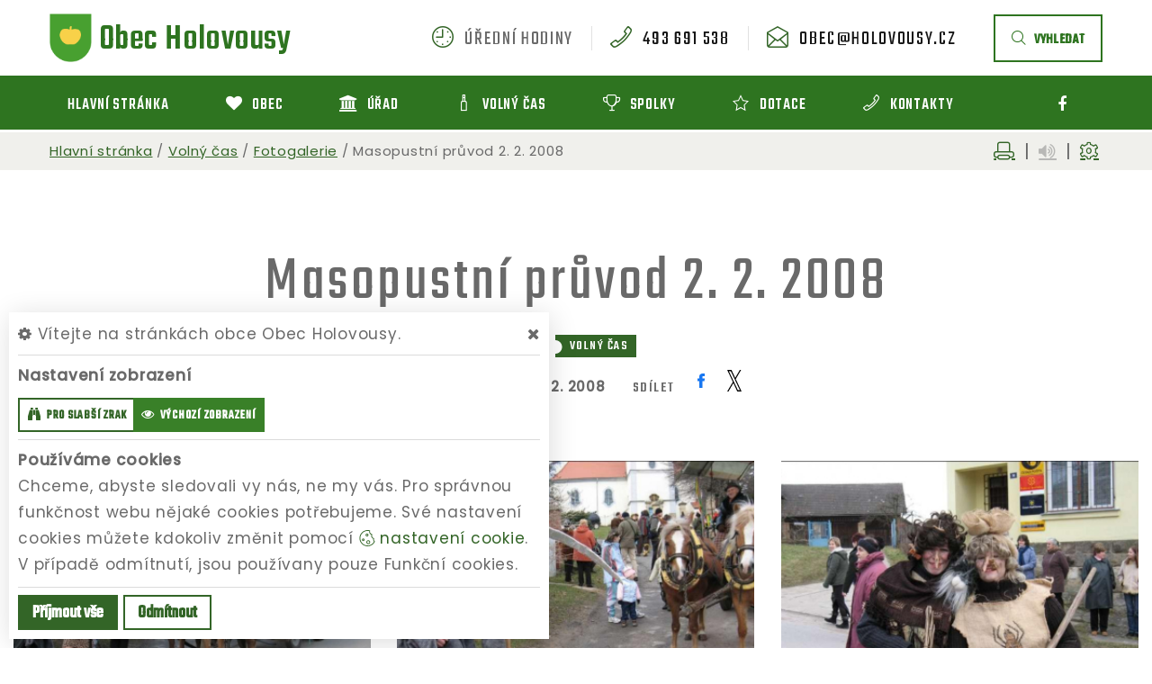

--- FILE ---
content_type: text/html; charset=utf-8
request_url: https://www.holovousy.cz/galerie/masopustni-pruvod-2-2-2008
body_size: 17492
content:
<!DOCTYPE html>
<html class="wide wow-animation" lang="cs">
<head>
    <meta charset="utf-8">

    <meta name="robots" content="all">
    <meta name="keywords" content="Obec Holovousy, Hlavní stránka, Obec, Úřad, Volný čas, Spolky, Dotace, Kontakty, ">
    <meta name="description" content="  - Obec Holovousy">
    <meta name="format-detection" content="telephone=no">
    <meta name="viewport" content="width=device-width, height=device-height, initial-scale=1.0">
    <meta name="author" content="ObecInformuje.cz">

    <meta http-equiv="X-UA-Compatible" content="IE=edge">

<link rel="apple-touch-icon" sizes="180x180" href="/www//cache/images-favicon-180-180.png">
<link rel="icon" type="image/png" sizes="32x32" href="/www//cache/images-favicon-32-32.png">
<link rel="icon" type="image/png" sizes="16x16" href="/www//cache/images-favicon-16-16.png">
<link rel="shortcut icon" href="/www/favicon.ico">
<link rel="manifest" href="/www/manifest.json">
<meta name="msapplication-TileColor" content="rgba(51, 101, 39, 1.0)">
<meta name="theme-color" content="rgba(51, 101, 39, 1.0)"><!-- og tags  -->
<meta property="og:type" content="article">
<meta property="og:title" content="Masopustní průvod 2. 2. 2008">
<meta property="og:site_name" content="Obec Holovousy">
<meta property="og:url" content="https://www.holovousy.cz/galerie/masopustni-pruvod-2-2-2008">
<meta property="og:logo" content="https://www.holovousy.cz/images/logo.png">
<meta property="og:description" content=" ">

<meta property="og:image" content="https://www.holovousy.cz/www//cache/files-galerie-313-img-9614-600-400.JPG">
<meta property="og:image:type" content="image/jpeg">
<meta property="og:image:width" content="600">
<meta property="og:image:height" content="400">
<meta property="og:image:alt" content="Masopustní průvod 2. 2. 2008">

<meta property="og:gallery:published_time" content="2008-02-02 00:00:00">
<meta property="og:gallery:tag" content="Obec,Volný čas">

<meta property="article:author" content="https://www.facebook.com/ObecHolovousy">
<meta property="fb:app_id" content="817583948820155">
    <title>Masopustní průvod 2. 2. 2008 - Obec Holovousy</title>

    <!-- Stylesheets-->
    <link rel="stylesheet" type="text/css" href="//fonts.googleapis.com/css?family=Poppins:400,500%7CTeko:300,400,500%7CMaven+Pro:500">

        <link rel="stylesheet" type="text/css" href="/css/screen.css?v=25.4.3">
        <link rel="stylesheet" type="text/css" href="/css/galleries-gallery.css?v=25.4.3">
        <link rel="stylesheet" type="text/css" href="/custom/www/css/screen.css?v=25.4.3">
    <link rel="preload" href="/css/screen_async.css?v=25.4.3" as="style" onload="this.onload=null;this.rel='stylesheet'">
<noscript><link rel="stylesheet" href="/css/screen_async.css?v=25.4.3"></noscript>
    <link rel="stylesheet" media="print" href="/css/print.css?v=25.4.3" type="text/css">

    <!--[if lt IE 10]>
    <script async src="/js/template/html5shiv.min.js"></script>
    <![endif]-->

    <!-- Daterangepicker CSS -->
    <link href="/sgAdmin/www//vendors/daterangepicker/daterangepicker.css?v=25.4.3" rel="stylesheet" type="text/css">
    <link href="/sgAdmin/www//vendors/pickr-widget/dist/pickr.min.css?v=25.4.3" rel="stylesheet" type="text/css">
    <!-- select2 CSS -->
    <link href="/sgAdmin/www//vendors/select2/dist/css/select2.min.css" rel="stylesheet" type="text/css">

    
    
<script type="application/ld+json">
    [{"@context":"https:\/\/schema.org\/","@type":"Organization","image":"https:\/\/www.holovousy.cz\/www\/images\/default.jpg","name":"Obec Holovousy","url":"https:\/\/www.holovousy.cz\/www\/","logo":"https:\/\/www.holovousy.cz\/www\/images\/default.jpg","telephone":"493 691 538","email":"obec@holovousy.cz","address":{"@type":"PostalAddress","streetAddress":"Holovousy 39","addressLocality":"Ho\u0159ice","postalCode":"508 01","addressCountry":"CS"},"location":{"@type":"Place","geo":{"@type":"GeoCoordinates","address":{"@type":"PostalAddress","streetAddress":"Holovousy 39","addressLocality":"Ho\u0159ice","postalCode":"508 01","addressCountry":"CS"}}}},{"@context":"https:\/\/schema.org\/","@type":"WebSite","name":"Obec Holovousy","url":"https:\/\/www.holovousy.cz\/www\/","potentialAction":{"@type":"SearchAction","target":"https:\/\/www.holovousy.cz\/www\/vyhledani?hledej={search_term_string}","query-input":"required name=search_term_string"}},{"@context":"https:\/\/schema.org\/","@type":"BreadcrumbList","itemListElement":[{"@type":"ListItem","position":1,"name":"Hlavn\u00ed str\u00e1nka","item":"https:\/\/www.holovousy.cz\/"},{"@type":"ListItem","position":2,"name":"Voln\u00fd \u010das","item":"https:\/\/www.holovousy.cz\/volny-cas"},{"@type":"ListItem","position":3,"name":"Fotogalerie","item":"https:\/\/www.holovousy.cz\/volny-cas\/fotogalerie"},{"@type":"ListItem","position":4,"name":"Masopustn\u00ed pr\u016fvod 2. 2. 2008"}]}]
</script></head>

<body class="GallerySite open-user-settings settings- " data-url="/www/" data-path=""  data-url-path="galeriemasopustni-pruvod-2-2-2008">
    <!-- Page-->
    <div class="page">

<!-- Page Header-->
<header class="section page-header" id="snippet--header">
    <div class="rd-navbar-wrap  ">
        <nav class="rd-navbar rd-navbar-corporate" data-layout="rd-navbar-fixed" data-sm-layout="rd-navbar-fixed" data-md-layout="rd-navbar-fixed" data-md-device-layout="rd-navbar-fixed" data-lg-layout="rd-navbar-static" data-lg-device-layout="rd-navbar-fixed" data-xl-layout="rd-navbar-static" data-xl-device-layout="rd-navbar-static" data-xxl-layout="rd-navbar-static" data-xxl-device-layout="rd-navbar-static" data-lg-stick-up-offset="46px" data-xl-stick-up-offset="46px" data-xxl-stick-up-offset="106px" data-lg-stick-up="true" data-xl-stick-up="true" data-xxl-stick-up="true">
            <div class="rd-navbar-collapse-toggle rd-navbar-fixed-element-1" data-rd-navbar-toggle=".rd-navbar-collapse"><span></span></div>
            <div class="rd-navbar-aside-outer">
                <div class="rd-navbar-aside">
                    <div class="rd-navbar-panel  ">
                        <button class="rd-navbar-toggle" data-rd-navbar-toggle=".rd-navbar-nav-wrap" title="Navigace"><span></span></button>
                        <a class="icon fl-bigmug-line-search74 mobileSearch search rd-navbar-toggle" href="/vyhledani" title="Vyhledávání"></a>
                        <div class="Logo rd-navbar-brand  ">
                            <a class="brand" href="/">
                                                                <img src="/images/logo.png" alt="logo Obec Holovousy">
                                <span class="brand-name">Obec</span>
                                <span class="brand-slogan">Holovousy</span>
                            </a>
                        </div>
                    </div>

                    <div class="rd-navbar-aside-right rd-navbar-collapse">
                        <ul class="rd-navbar-corporate-contacts">
                            <li>
                                <div class="unit unit-spacing-xs">
                                    <div class="unit-left"><span class="icon fl-bigmug-line-nine16"></span></div>
                                    <div class="unit-body">
                                        <span class="text">úřední hodiny</span>
                                        <div class="unit-modal">
                                            <span class="day">po</span> <span class="time">8:00 - 12:00</span><br/><span class="day">út</span> <span class="time">15:00 - 17:00</span>
                                        </div>
                                    </div>
                                </div>
                            </li>
                            <li>
                                <div class="unit unit-spacing-xs">
                                    <div class="unit-left"><span class="icon fl-bigmug-line-phone351"></span></div>
                                    <div class="unit-body"><a class="link-phone" href="tel:493691538">493 691 538</a></div>
                                </div>
                            </li>
                            <li>
                                <div class="unit unit-spacing-xs">
                                    <div class="unit-left"><span class="icon fl-bigmug-line-opened25"></span></div>
                                    <div class="unit-body"><a class="link-phone" href="mailto:obec@holovousy.cz">obec@holovousy.cz</a></div>
                                </div>
                            </li>
                        </ul>

                        <a class="btn btn-md btn-outline search" href="/vyhledani"><span class="fl-bigmug-line-search74"></span>vyhledat</a>

                    </div>
                </div>
            </div>
            <div class="rd-navbar-main-outer">
                <div class="rd-navbar-main">
                    <div class="rd-navbar-nav-wrap">

                        <ul class="list-inline list-inline-md rd-navbar-corporate-list-social">
                            <li><a class="icon fa fa-facebook" target="_blank" title="Facebook" href="https://www.facebook.com/ObecHolovousy"></a></li>
                            <li><a class="icon fl-bigmug-line-search74 search" title="Vyhledávání" href="/vyhledani"></a></li>
                        </ul>

<!-- RD Navbar Nav-->
<ul class="Menu rd-navbar-nav">


        <li class="rd-nav-item  ">
            <a class="rd-nav-link" href="/">
                
                <span class="name">Hlavní stránka</span>
            </a>
                    <ul class="rd-menu rd-navbar-dropdown">
                            <li class="rd-dropdown-item  ">
                                <a class="rd-dropdown-link" href="/aktuality"><span class="icon fl-bigmug-line-pin42"></span> Aktuality</a>
                            </li>
                    </ul>
        </li>

        <li class="rd-nav-item  ">
            <a class="rd-nav-link" href="/obec">
                <span class="icon fa-heart"></span>
                <span class="name">Obec</span>
            </a>
                    <ul class="rd-menu rd-navbar-megamenu">
                        <li>
                            <ul class="rd-megamenu-list rd-megamenu-list-normal">
                                    <li class=" ">
                                        <a href="/obec/historie-obce"><span class="icon fl-bigmug-line-book188"></span> Historie obce</a>
                                    </li>
                                    <li class=" ">
                                        <a href="/obec/info-o-obci"><span class="icon fa-user"></span> Info o obci</a>
                                    </li>
                                    <li class=" ">
                                        <a href="/obec/obecni-knihovna"><span class="icon fa-building"></span> Obecní knihovna</a>
                                    </li>
                                    <li class=" ">
                                        <a href="/obec/materska-a-zakladni-skola"><span class="icon fa-smile-o"></span> Mateřská a základní škola</a>
                                    </li>
                                    <li class=" ">
                                        <a href="/obec/podnikatele"><span class="icon fa-shopping-cart"></span> Podnikatelé</a>
                                    </li>
                                    <li class=" ">
                                        <a href="/obec/viceucelove-sportoviste"><span class="icon fl-bigmug-line-favourites5"></span> Víceúčelové sportoviště</a>
                                    </li>
                                    <li class=" ">
                                        <a href="/obec/zpravodaj"><span class="icon fl-bigmug-line-book188"></span> Zpravodaj</a>
                                    </li>
                                    <li class=" ">
                                        <a href="/obec/informacni-sms"><span class="icon fa-weixin"></span> Informační SMS</a>
                                    </li>
                                    <li class=" ">
                                        <a href="/obec/projekty"><span class="icon fl-bigmug-line-portfolio23"></span> Projekty</a>
                                    </li>
                                    <li class=" ">
                                        <a href="/obec/navsteva-prezidenta"><span class="icon fl-bigmug-line-tool16"></span> Návštěva prezidenta</a>
                                    </li>
                                    <li class=" ">
                                        <a href="/obec/vesnice-roku"><span class="icon fl-bigmug-line-trophy55"></span> Vesnice roku</a>
                                    </li>
                                    <li class=" ">
                                        <a href="/obec/sjezdy-rodaku"><span class="icon fl-bigmug-line-images21"></span> Sjezdy rodáků</a>
                                    </li>
                                    <li class=" ">
                                        <a href="/obec/virtualni-prohlidka"><span class="icon fa-crosshairs"></span> Virtuální prohlídka</a>
                                    </li>
                                    <li class=" ">
                                        <a href="/obec/zivot-v-obci"><span class="icon fl-bigmug-line-radio46"></span> Život v obci</a>
                                    </li>
                            </ul>
                        </li>
                    </ul>
        </li>

        <li class="rd-nav-item  ">
            <a class="rd-nav-link" href="/urad">
                <span class="icon fa-bank"></span>
                <span class="name">Úřad</span>
            </a>
                <ul class="rd-menu rd-navbar-megamenu">
                    <li>
    <ul class="rd-megamenu-list">
        <li class=" ">
            <a href="/urad/zakladni-informace"><span class="icon fa-thumb-tack"></span> Základní informace</a>
            <ul>
                
                <li class=" ">
                    <a href="/urad/zakladni-informace/gdpr">GDPR</a>
                </li>
            </ul>
        </li>
        <li class=" ">
            <a href="/urad/zakladni-informace/povinne-zverejnovane-informace"><span class="icon fa-file-text-o"></span> Povinně zveřejňované informace</a>
            <ul>
                            </ul>
        </li>
        <li class=" ">
            <a href="/urad/popis-uradu"><span class="icon fa-eye"></span> Popis úřadu</a>
            <ul>
                            </ul>
        </li>
        <li class=" ">
            <a href="/urad-2/uredni-deska-2"><span class="icon fa-legal"></span> Úřední deska</a>
                <ul>
    <li>
        <a href="/urad-2/uredni-deska-2/filtr/9234">Schválený závěrečný účet obce Holovousy za rok 2024</a>
        <span class="date">24. 6. 2025 - 30. 6. 2026</span>
    </li>
    <li>
        <a href="/urad-2/uredni-deska-2/filtr/9198">VÝROČNÍ ZPRÁVA  o činnosti Obce Holovousy a jejich orgánů  v oblasti poskytování informací podle zákona č. 106/1999 Sb., o svobodném přístupu k informacím, ve znění pozdějších předpisů, za rok 2024</a>
        <span class="date">28. 2. 2025</span>
    </li>
    <li>
        <a href="/urad-2/uredni-deska-2/filtr/9131">VÝROČNÍ ZPRÁVA  o činnosti Obce Holovousy a jejich orgánů  v oblasti poskytování informací podle zákona č. 106/1999 Sb., o svobodném přístupu k informacím, ve znění pozdějších předpisů, za rok 2023</a>
        <span class="date">28. 2. 2024</span>
    </li>
</ul>
        </li>
        <li class=" ">
            <a href="/urad/formulare"><span class="icon fa-file-o"></span> Formuláře</a>
            <ul>
                            </ul>
        </li>
        <li class=" ">
            <a href="/urad/obecni-vyhlasky"><span class="icon fa-file-text"></span> Obecní vyhlášky</a>
            <ul>
                            </ul>
        </li>
        <li class=" ">
            <a href="/urad/vyberova-rizeni"><span class="icon fl-bigmug-line-shopping202"></span> Výběrová řízení</a>
            <ul>
                            </ul>
        </li>
        <li class=" ">
            <a href="/urad/sluzby-a-poplatky"><span class="icon fl-bigmug-line-attach8"></span> Služby a poplatky</a>
            <ul>
                            </ul>
        </li>
        <li class=" ">
            <a href="/urad/trideni-odpadu"><span class="icon fl-bigmug-line-recycling10"></span> Třídění odpadů</a>
            <ul>
                            </ul>
        </li>
        <li class=" ">
            <a href="/urad/chci-zaridit/poskytovani-informaci"><span class="icon fl-bigmug-line-oval34"></span> Poskytování informací</a>
            <ul>
                            </ul>
        </li>
        <li class=" ">
            <a href="/urad/chci-zaridit"><span class="icon fa-check"></span> Chci zařídit</a>
            <ul>
                            </ul>
        </li>
        <li class=" ">
            <a href="/urad/verejne-zakazky"><span class="icon fa-yelp"></span> Veřejné zakázky</a>
            <ul>
                
                <li class=" ">
                    <a href="/urad/verejne-zakazky/smlouvy">Smlouvy</a>
                </li>
            </ul>
        </li>
        <li class=" ">
            <a href="/urad/uzemni-plan-obce"><span class="icon fl-bigmug-line-big104"></span> Územní plán obce</a>
            <ul>
                            </ul>
        </li>
        <li class=" ">
            <a href="/urad/hrbitov"><span class="icon fl-bigmug-line-notification5"></span> Hřbitov</a>
            <ul>
                            </ul>
        </li>
        <li class=" ">
            <a href="/urad/cistirna-odpadnich-vod-cov"><span class="icon fl-bigmug-line-two311"></span> Čistírna odpadních vod - ČOV</a>
            <ul>
                            </ul>
        </li>
        <li class=" ">
            <a href="/urad/dulezite-telefony"><span class="icon fa-mobile-phone"></span> Důležité telefony</a>
            <ul>
                            </ul>
        </li>
        <li class=" ">
            <a href="/urad/dulezite-odkazy"><span class="icon fa-chain"></span> Důležité odkazy</a>
            <ul>
                            </ul>
        </li>
    </ul>
</li>
                </ul>
        </li>

        <li class="rd-nav-item  ">
            <a class="rd-nav-link" href="/volny-cas">
                <span class="icon fl-bigmug-line-bottle34"></span>
                <span class="name">Volný čas</span>
            </a>
                    <ul class="rd-menu rd-navbar-dropdown">
                            <li class="rd-dropdown-item  ">
                                <a class="rd-dropdown-link" href="/udalosti"><span class="icon fl-bigmug-line-weekly15"></span> Události</a>
                            </li>
                            <li class="rd-dropdown-item  ">
                                <a class="rd-dropdown-link" href="/volny-cas/rezervace"><span class="icon fl-bigmug-line-checkmark14"></span> Rezervace</a>
                            </li>
                            <li class="rd-dropdown-item  ">
                                <a class="rd-dropdown-link" href="/volny-cas/fotogalerie"><span class="icon fa-photo"></span> Fotogalerie</a>
                            </li>
                            <li class="rd-dropdown-item  ">
                                <a class="rd-dropdown-link" href="/volny-cas/clanky"><span class="icon fl-bigmug-line-text109"></span> Články</a>
                            </li>
                            <li class="rd-dropdown-item  ">
                                <a class="rd-dropdown-link" href="/volny-cas/tipy-na-vylet"><span class="icon fl-bigmug-line-right141"></span> Tipy na výlet</a>
                            </li>
                            <li class="rd-dropdown-item  ">
                                <a class="rd-dropdown-link" href="/volny-cas/fotopoint"><span class="icon fl-bigmug-line-photo181"></span> Fotopoint</a>
                            </li>
                            <li class="rd-dropdown-item  ">
                                <a class="rd-dropdown-link" href="/volny-cas/obcerstveni-u-vagonu"><span class="icon fl-bigmug-line-cocktail26"></span> Občerstvení U Vagónu</a>
                            </li>
                            <li class="rd-dropdown-item  ">
                                <a class="rd-dropdown-link" href="/volny-cas/slavnosti-holovouskych-malinacu"><span class="icon fl-bigmug-line-sun81"></span> Slavnosti holovouských malináčů</a>
                            </li>
                            <li class="rd-dropdown-item  ">
                                <a class="rd-dropdown-link" href="/volny-cas/razitka"><span class="icon fl-bigmug-line-circular220"></span> Razítka</a>
                            </li>
                    </ul>
        </li>

        <li class="rd-nav-item  ">
            <a class="rd-nav-link" href="/spolky">
                <span class="icon fl-bigmug-line-trophy55"></span>
                <span class="name">Spolky</span>
            </a>
                    <ul class="rd-menu rd-navbar-dropdown">
                            <li class="rd-dropdown-item  ">
                                <a class="rd-dropdown-link" href="/spolky/sdh-holovousy"><span class="icon fl-bigmug-line-hot67"></span> SDH Holovousy</a>
                            </li>
                            <li class="rd-dropdown-item  ">
                                <a class="rd-dropdown-link" href="/spolky/klub-senioru"><span class="icon fl-bigmug-line-radio46"></span> Klub seniorů</a>
                            </li>
                            <li class="rd-dropdown-item  ">
                                <a class="rd-dropdown-link" href="/spolky/sbor-pro-obcanske-zalezitosti"><span class="icon fl-bigmug-line-giftbox54"></span> Sbor pro občanské záležitosti</a>
                            </li>
                            <li class="rd-dropdown-item  ">
                                <a class="rd-dropdown-link" href="/spolky/sdruzeni-fotbalistu-chodovousy"><span class="icon fl-bigmug-line-planetary2"></span> Sdružení fotbalistů Chodovousy</a>
                            </li>
                            <li class="rd-dropdown-item  ">
                                <a class="rd-dropdown-link" href="/spolky/spolek-skoly-pro-zivot"><span class="icon fl-bigmug-line-paintbrush9"></span> Spolek školy pro život</a>
                            </li>
                            <li class="rd-dropdown-item  ">
                                <a class="rd-dropdown-link" href="/spolky/matersky-klub-jablicka"><span class="icon fl-bigmug-line-like51"></span> Mateřský klub Jablíčka</a>
                            </li>
                            <li class="rd-dropdown-item  ">
                                <a class="rd-dropdown-link" href="/spolky/cesky-svaz-zahradkaru"><span class="icon fl-bigmug-line-sun81"></span> Český svaz zahrádkářů</a>
                            </li>
                            <li class="rd-dropdown-item  ">
                                <a class="rd-dropdown-link" href="/spolky/damsky-klub"><span class="icon fl-bigmug-line-cocktail26"></span> Dámský klub</a>
                            </li>
                    </ul>
        </li>

        <li class="rd-nav-item  ">
            <a class="rd-nav-link" href="/dotace">
                <span class="icon fl-bigmug-line-favourites5"></span>
                <span class="name">Dotace</span>
            </a>
                    <ul class="rd-menu rd-navbar-dropdown">
                            <li class="rd-dropdown-item  ">
                                <a class="rd-dropdown-link" href="/dotace/projekt-zs-a-ms-chodovice-zvyseni-kvality-skolniho-stravovani"><span class="icon fl-bigmug-line-checkmark15"></span> PROJEKT ZŠ a MŠ Chodovice – zvýšení kvality školního stravování</a>
                            </li>
                            <li class="rd-dropdown-item  ">
                                <a class="rd-dropdown-link" href="/dotace/projekt-chodnik-k-zastavce-bus-podel-silnice-i-35-holovousy-iii-etapa-reg-c-cz-06-05-01-00-22"><span class="icon fl-bigmug-line-checkmark15"></span> Projekt: Chodník k zastávce BUS podél silnice I/35, Holovousy (III. etapa)Reg. č.: CZ.06.05.01/00/22</a>
                            </li>
                            <li class="rd-dropdown-item  ">
                                <a class="rd-dropdown-link" href="/dotace/novy-chodnik-podel-silnice-iii-28430-v-obci-holovousy"><span class="icon fl-bigmug-line-checkmark15"></span> „Nový chodník podél silnice III/28430 v obci Holovousy“</a>
                            </li>
                            <li class="rd-dropdown-item  ">
                                <a class="rd-dropdown-link" href="/dotace/zs-a-ms-chodovice-revitalizace-interni-komunikace-a-oploceni-nove-verejne-osvetleni"><span class="icon fl-bigmug-line-checkmark15"></span> ZŠ a MŠ Chodovice - revitalizace interní komunikace a oplocení, nové veřejné osvětlení</a>
                            </li>
                    </ul>
        </li>

        <li class="rd-nav-item  ">
            <a class="rd-nav-link" href="/kontakty">
                <span class="icon fl-bigmug-line-phone351"></span>
                <span class="name">Kontakty</span>
            </a>
        </li>
</ul>





                    </div>

                    <form action="/galerie/masopustni-pruvod-2-2-2008" method="post" class="Search" id="frm-searchForm">
                        <label class="SearchInput" for="frm-searchForm-search">
                            <input type="text" name="search" placeholder="hledaný text ..." class="form-control" id="frm-searchForm-search" required data-nette-rules='[{"op":":filled","msg":"This field is required."}]'>
                        </label>
                    <input type="submit" name="send" class="btn btn-md btn-primary" value="Hledat">
                        <button class="btn btn-primary btn-sm cancel"><i class="icon icon-md icon-primary fa-times"></i></button>
                        <div class="SearchAdvanced">
                            <div class="SearchWhisperer"></div>
                            <div class="words">
                                <label>Často hledané</label>
                                <div class="search_words">
                                        <a href="/vyhledani?hledej=Baz%C3%A1rek" class="high8">Bazárek</a>
                                        <a href="/vyhledani?hledej=Knihovna" class="high3">Knihovna</a>
                                        <a href="/vyhledani?hledej=Malin%C3%A1%C4%8D" class="high7">Malináč</a>
                                        <a href="/vyhledani?hledej=Odpady" class="high8">Odpady</a>
                                        <a href="/vyhledani?hledej=popelnice" class="high3">popelnice</a>
                                        <a href="/vyhledani?hledej=Po%C5%A1ta" class="high5">Pošta</a>
                                        <a href="/vyhledani?hledej=starosta" class="high5">starosta</a>
                                        <a href="/vyhledani?hledej=sto%C4%8Dn%C3%A9" class="high2">stočné</a>
                                        <a href="/vyhledani?hledej=Svoz" class="high4">Svoz</a>
                                        <a href="/vyhledani?hledej=%C3%9Azemn%C3%AD%20plan" class="high10">Územní plan</a>
                                        <a href="/vyhledani?hledej=Vag%C3%B3n" class="high4">Vagón</a>
                                        <a href="/vyhledani?hledej=V%C3%BDm%C4%9Bnn%C3%BD%20baz%C3%A1rek" class="high4">Výměnný bazárek</a>
                                        <a href="/vyhledani?hledej=Zamek" class="high3">Zamek</a>
                                        <a href="/vyhledani?hledej=Zastupitelstvo" class="high4">Zastupitelstvo</a>
                                        <a href="/vyhledani?hledej=Zpravodaj" class="high7">Zpravodaj</a>
                                </div>
                            </div>

                        </div>
                    <input type="hidden" name="_do" value="searchForm-submit"><!--[if IE]><input type=IEbug disabled style="display:none"><![endif]-->
</form>


                </div>
            </div>
        </nav>
    </div>
</header>

<div class="userSettings  Settings">
    <div>
        <div class="title">
            <span class="fa-cog"></span> Vítejte na stránkách obce Obec Holovousy.
            <span class="fa-times hideUserSettings"></span>
        </div>

        <div class="panel showType">
            <div class="title">Nastavení zobrazení</div>
        </div>
        <div class="icons">
            <a href="#" title="číst stránky nahlas" class="btn btn-primary-outline btn-xs fa-volume-up " data-title-disabled="předčítání v tomto prohlížeči není k dispozici" data-title="přečíst nahlas"><span>číst stránky nahlas</span></a>
            <a href="#" title="verze pro slabší zrak" class="btn btn-primary-outline btn-xs fa-binoculars "><span>pro slabší zrak</span></a>
            <a href="#" title="výchozí text stránek" class="btn btn-primary-outline btn-xs fa-eye active"><span>výchozí zobrazení</span></a>
        </div>

        <div class="panel cookies">

<div class="title">Používáme cookies</div>
<div class="description">
    Chceme, abyste sledovali vy nás, ne my vás. Pro správnou funkčnost webu nějaké cookies potřebujeme. Své nastavení cookies můžete kdokoliv změnit pomocí
    <a class="detailUserSettings" href="#"><svg version="1.1" id="Layer_1" xmlns="http://www.w3.org/2000/svg" xmlns:xlink="http://www.w3.org/1999/xlink"
     viewBox="0 0 299.049 299.049" xml:space="preserve" class="cookie">
<g>
    <g>
        <g>
            <path d="M289.181,206.929c-13.5-12.186-18.511-31.366-12.453-48.699c1.453-4.159-0.94-8.686-5.203-9.82
				c-27.77-7.387-41.757-38.568-28.893-64.201c2.254-4.492-0.419-9.898-5.348-10.837c-26.521-5.069-42.914-32.288-34.734-58.251
				c1.284-4.074-1.059-8.414-5.178-9.57C184.243,1.867,170.626,0,156.893,0C74.445,0,7.368,67.076,7.368,149.524
				s67.076,149.524,149.524,149.524c57.835,0,109.142-33.056,133.998-83.129C292.4,212.879,291.701,209.204,289.181,206.929z
				 M156.893,283.899c-74.095,0-134.374-60.281-134.374-134.374S82.799,15.15,156.893,15.15c9.897,0,19.726,1.078,29.311,3.21
				c-5.123,29.433,11.948,57.781,39.41,67.502c-9.727,29.867,5.251,62.735,34.745,74.752c-4.104,19.27,1.49,39.104,14.46,53.365
				C251.758,256.098,207.229,283.899,156.893,283.899z"></path>
            <path d="M76.388,154.997c-13.068,0-23.7,10.631-23.7,23.701c0,13.067,10.631,23.7,23.7,23.7c13.067,0,23.7-10.631,23.7-23.7
				C100.087,165.628,89.456,154.997,76.388,154.997z M76.388,187.247c-4.715,0-8.55-3.835-8.55-8.55s3.835-8.551,8.55-8.551
				c4.714,0,8.55,3.836,8.55,8.551S81.102,187.247,76.388,187.247z"></path>
            <path d="M173.224,90.655c0-14.9-12.121-27.021-27.02-27.021s-27.021,12.121-27.021,27.021c0,14.898,12.121,27.02,27.021,27.02
				C161.104,117.674,173.224,105.553,173.224,90.655z M134.334,90.655c0-6.545,5.325-11.871,11.871-11.871
				c6.546,0,11.87,5.325,11.87,11.871s-5.325,11.87-11.87,11.87S134.334,97.199,134.334,90.655z"></path>
            <path d="M169.638,187.247c-19.634,0-35.609,15.974-35.609,35.61c0,19.635,15.974,35.61,35.609,35.61
				c19.635,0,35.61-15.974,35.61-35.61C205.247,203.221,189.273,187.247,169.638,187.247z M169.638,243.315
				c-11.281,0-20.458-9.178-20.458-20.46s9.178-20.46,20.458-20.46c11.281,0,20.46,9.178,20.46,20.46
				S180.92,243.315,169.638,243.315z"></path>
        </g>
    </g>
</g>
</svg> nastavení cookie</a>.
    V případě odmítnutí, jsou používany pouze Funkční cookies.
</div>


<div id="accordionCookie" role="tablist" aria-multiselectable="true" class="panel-group panel-group-custom panel-group-light hide">
    <div class="panel panel-custom panel-light">
        <div id="accordionOneHeadingFunction" role="tab" class="panel-heading">
            <div class="panel-title">
                <a role="button" data-toggle="collapse" data-parent="#accordionCookie" href="#accordionFunction" aria-controls="accordionFunction" aria-expanded="false" class="collapsed">
                    <div class="panel-arrow"></div>
                    Funkční cookies
                </a>
                <div class="toggle toggle-lg toggle-light toggleCookie function" data-toggle-on="true" style="height: 32px; width: 64px;"><div class="toggle-slide"><div class="toggle-inner" style="width: 96px; margin-left: 0px;"><div class="toggle-on active" style="height: 32px; width: 48px; text-indent: -10.666666666666666px; line-height: 32px;"></div><div class="toggle-blob" style="height: 32px; width: 32px; margin-left: -16px;"></div><div class="toggle-off" style="height: 32px; width: 48px; margin-left: -16px; text-indent: 10.666666666666666px; line-height: 32px;"></div></div></div></div>
            </div>
        </div>
        <div id="accordionFunction" role="tabpanel" aria-labelledby="accordionOneHeadingFunction" class="panel-collapse collapse" aria-expanded="false" style="height: 1px;">
            <div class="panel-body">
                <p>Tyto soubory cookie jsou nezbytné pro fungování webových stránek, není tedy možné je zakázat. Slouží například k zobrazení stránek nebo k uložení cookie souhlasů. Tyto soubory cookie neukládají žádné informace, které lze přiřadit konkrétní osobě a jsou anonymní.</p>

                <table>
                            <tr class="first">
                                <td>Název</td>
                                <td>PHPSESSID</td>
                            </tr>
                            <tr >
                                <td>Doména</td>
                                <td>https://www.holovousy.cz</td>
                            </tr>
                            <tr >
                                <td>Expirace</td>
                                <td>2 týdny</td>
                            </tr>
                            <tr >
                                <td>Popis</td>
                                <td>Základní zajištění návaznosti zvolených funkcí po přechodu mezi stránkami.</td>
                            </tr>
                            <tr class="first">
                                <td>Název</td>
                                <td>user_settings</td>
                            </tr>
                            <tr >
                                <td>Doména</td>
                                <td>https://www.holovousy.cz</td>
                            </tr>
                            <tr >
                                <td>Expirace</td>
                                <td>1 rok</td>
                            </tr>
                            <tr >
                                <td>Popis</td>
                                <td>Zobrazení stránek podle nastavení uživatele.</td>
                            </tr>
                </table>
            </div>
        </div>
    </div>
    <div class="panel panel-custom panel-light">
        <div id="accordionOneHeadingAnalytics" role="tab" class="panel-heading">
            <div class="panel-title">
                <a role="button" data-toggle="collapse" data-parent="#accordionCookie" href="#accordionAnalytics" aria-controls="accordionAnalytics" aria-expanded="false" class="collapsed">
                    <div class="panel-arrow"></div>
                    Analytická cookies
                </a>
                <div class="toggle toggle-lg toggle-light toggleCookie analytics" data-toggle-on="" style="height: 32px; width: 64px;"><div class="toggle-slide"><div class="toggle-inner" style="width: 96px; margin-left: 0px;"><div class="toggle-on active" style="height: 32px; width: 48px; text-indent: -10.666666666666666px; line-height: 32px;"></div><div class="toggle-blob" style="height: 32px; width: 32px; margin-left: -16px;"></div><div class="toggle-off" style="height: 32px; width: 48px; margin-left: -16px; text-indent: 10.666666666666666px; line-height: 32px;"></div></div></div></div>
            </div>
        </div>
        <div id="accordionAnalytics" role="tabpanel" aria-labelledby="accordionOneHeadingAnalytics" class="panel-collapse collapse" aria-expanded="false" style="height: 1px;">
            <div class="panel-body">
                <p>Tyto soubory cookie se používají ke zlepšení fungování webových stránek. Umožňují nám rozpoznat a sledovat počet návštěvníků a sledovat, jak návštěvníci web používají. Tyto cookie neshromažďují informace, které by vás mohly identifikovat. Pomocí těchto nástrojů analyzujeme a zlepšujeme funkčnost našich webových stránek.</p>

                <table>
                            <tr class="first">
                                <td>Název</td>
                                <td>_ga</td>
                            </tr>
                            <tr >
                                <td>Doména</td>
                                <td>google.com</td>
                            </tr>
                            <tr >
                                <td>Expirace</td>
                                <td>2 roky</td>
                            </tr>
                            <tr >
                                <td>Popis</td>
                                <td>Cookie aplikace Google analytics pro identifikaci uživatele.</td>
                            </tr>
                            <tr class="first">
                                <td>Název</td>
                                <td>_gid</td>
                            </tr>
                            <tr >
                                <td>Doména</td>
                                <td>google.com</td>
                            </tr>
                            <tr >
                                <td>Expirace</td>
                                <td>1 den</td>
                            </tr>
                            <tr >
                                <td>Popis</td>
                                <td>Cookie aplikace Google analytics pro měření v rámci jednoho dne.</td>
                            </tr>
                </table>
            </div>
        </div>
    </div>

</div>        </div>
        <div class="buttonLine">
            <button class="btn btn-primary btn-sm saveAll">Příjmout vše</button>
            <button class="btn btn-primary-outline btn-sm saveMin">Odmítnout</button>
            <button class="btn btn-primary-outline btn-sm save hide">Uložit moje volby</button>
        </div>
    </div>
</div>

        <main class="">
            <div class="flashMassage">
            </div>


<section class="section">
<div class="breadcrumb">
    <div class="container">
        <a href="/">Hlavní stránka</a> / 
        <a href="/volny-cas">Volný čas</a> / 
        <a href="/volny-cas/fotogalerie">Fotogalerie</a> / 
        <span class="active">Masopustní průvod 2. 2. 2008</span>

<div class="breadcrumb-actions">
    <a href="#" title="vytisknout" class="fl-bigmug-line-print34" id="print_page"></a>
    |
    <div class="gSpeakDiv">
        <a href="#" title="přečíst nahlas" class="fa-volume-up gSpeak"
           data-autoplay="false"
           data-title-no-lang="předčítání v češtině není k dispozici"
           data-title-disabled="předčítání v tomto prohlížeči není k dispozici"
           data-title="přečíst nahlas"></a>
        <a href="#" title="výchozí text" class="fa-stop"></a>
    </div>
    |
    <a href="#" title="nastavení" class="fa-cog fl-bigmug-line-gear30"></a>
</div>    </div>
</div>
</section>

    <section class="Gallery Detail section-sm">
        <div class="container">
            <div class="row">

                <div class="col-12 offset-top-20 text-center">
                    <h1 class="speech h2 " >Masopustní průvod 2. 2. 2008</h1>
                </div>
            </div>

            <div class="row row-md-center text-center justify-content-center">
                <div class="col-md-8 col-sm-12 offset-top-10">
                    <div class="tags">
<div class="badge badge-primary tag">
    <svg xmlns="http://www.w3.org/2000/svg" x="0px" y="0px" width="16px" height="27px" viewBox="0 0 16 27" enable-background="new 0 0 16 27" xml:space="preserve">
        <path d="M0,0v6c4.142,0,7.5,3.358,7.5,7.5S4.142,21,0,21v6h16V0H0z"></path>
    </svg>
    <span>Obec</span>
</div><div class="badge badge-primary tag">
    <svg xmlns="http://www.w3.org/2000/svg" x="0px" y="0px" width="16px" height="27px" viewBox="0 0 16 27" enable-background="new 0 0 16 27" xml:space="preserve">
        <path d="M0,0v6c4.142,0,7.5,3.358,7.5,7.5S4.142,21,0,21v6h16V0H0z"></path>
    </svg>
    <span>Volný čas</span>
</div>                    </div>

                    <div class="InfoBlock">
<ul class="info">

    <li><span class="icon icon-xxs fl-bigmug-line-user144" title="autor"></span> <strong>admin OI</strong></li>
        <li>
        <span class="icon icon-xxs fl-bigmug-line-weekly15" title="datum"></span>
        <strong><time datetime="2008-02-02">2. 2. 2008</time></strong>
        </li>

</ul><div class="group-md group-middle">
    <span class="social-title">sdílet</span>
    <ul class="share list-inline list-inline-sm social-list " ">
        <li>
            <a href="http://www.facebook.com/share.php?u=https://www.holovousy.cz/galerie/masopustni-pruvod-2-2-2008" target="_blank"
               class="facebook social-facebook" title="sdílet na facebooku">
                <img src="/www/images/ikony/facebook.svg" alt="ikona facebook">
            </a>
        </li>
        <li>
            <a href="https://twitter.com/intent/tweet?text=Masopustn%C3%AD+pr%C5%AFvod+2.+2.+2008&related=ObecHolovousy&via=&url=https://www.holovousy.cz/galerie/masopustni-pruvod-2-2-2008" target="_blank"
               class="twitter social-x" title="sdílet na twitteru">
                <img src="/www/images/ikony/x.svg" alt="ikona x">
            </a>
        </li>
    </ul>
</div>
                    </div>
                </div>

                <div class="col-md-8 col-sm-12 offset-top-10 speech">


    <div class="content " >
        <div class="text"></div>
    </div>

                </div>

                <div class="col-12">
                </div>
                <div class="col-12 offset-top-30">

                    <div class="row row-30 isotope isotope-wrap list" data-isotope-layout="fitRows" data-isotope-group="gallery" data-lightgallery="group">

                        <div class="image   col-6 col-lg-4 col-xxl-3 isotope-item wow  ">

<article class="thumbnail thumbnail-mary thumbnail-custom-mobile">
            <div class="thumbnail-mary-figure">
                <img src="/www/cache/files-galerie-313-img-9614-370-320.JPG" srcset=" /www/cache/files-galerie-313-img-9614-370-320.JPG 370w" alt="Masopustní průvod 2. 2. 2008" sizes="(min-width: 768px) 370px" class="thumbnail-offer " />            </div>
            <div class="thumbnail-mary-caption">
                <a class="icon icon fl-bigmug-line-zoom60"
                   href="/www//cache/files-galerie-313-img-9614-1200-1000.JPG" data-lightgallery="item" title="Masopustní průvod 2. 2. 2008">
                    <img src="/www/cache/files-galerie-313-img-9614-370-320.JPG" srcset=" /www/cache/files-galerie-313-img-9614-370-320.JPG 370w" alt="Masopustní průvod 2. 2. 2008" sizes="(min-width: 768px) 370px" class="" />                </a>
                <div class="thumbnail-mary-title">Masopustní průvod 2. 2. 2008</div>
            </div>
        </article>
        



                        </div>
                        <div class="image   col-6 col-lg-4 col-xxl-3 isotope-item wow  ">

<article class="thumbnail thumbnail-mary thumbnail-custom-mobile">
            <div class="thumbnail-mary-figure">
                <img src="/www/cache/files-galerie-313-smrtka-370-320.jpg" srcset=" /www/cache/files-galerie-313-smrtka-370-320.jpg 370w" alt="Masopustní průvod 2. 2. 2008" sizes="(min-width: 768px) 370px" class="thumbnail-offer " />            </div>
            <div class="thumbnail-mary-caption">
                <a class="icon icon fl-bigmug-line-zoom60"
                   href="/www//cache/files-galerie-313-smrtka-1200-1000.jpg" data-lightgallery="item" title="Masopustní průvod 2. 2. 2008">
                    <img src="/www/cache/files-galerie-313-smrtka-370-320.jpg" srcset=" /www/cache/files-galerie-313-smrtka-370-320.jpg 370w" alt="Masopustní průvod 2. 2. 2008" sizes="(min-width: 768px) 370px" class="" />                </a>
                <div class="thumbnail-mary-title">Masopustní průvod 2. 2. 2008</div>
            </div>
        </article>
        



                        </div>
                        <div class="image   col-6 col-lg-4 col-xxl-3 isotope-item wow  ">

<article class="thumbnail thumbnail-mary thumbnail-custom-mobile">
            <div class="thumbnail-mary-figure">
                <img src="/www/cache/files-galerie-313-arodejnice-370-320.jpg" srcset=" /www/cache/files-galerie-313-arodejnice-370-320.jpg 370w" alt="Masopustní průvod 2. 2. 2008" sizes="(min-width: 768px) 370px" class="thumbnail-offer " />            </div>
            <div class="thumbnail-mary-caption">
                <a class="icon icon fl-bigmug-line-zoom60"
                   href="/www//cache/files-galerie-313-arodejnice-1200-1000.jpg" data-lightgallery="item" title="Masopustní průvod 2. 2. 2008">
                    <img src="/www/cache/files-galerie-313-arodejnice-370-320.jpg" srcset=" /www/cache/files-galerie-313-arodejnice-370-320.jpg 370w" alt="Masopustní průvod 2. 2. 2008" sizes="(min-width: 768px) 370px" class="" />                </a>
                <div class="thumbnail-mary-title">Masopustní průvod 2. 2. 2008</div>
            </div>
        </article>
        



                        </div>
                        <div class="image   col-6 col-lg-4 col-xxl-3 isotope-item wow  ">

<article class="thumbnail thumbnail-mary thumbnail-custom-mobile">
            <div class="thumbnail-mary-figure">
                <img src="/www/cache/files-galerie-313-mimina-370-320.jpg" srcset=" /www/cache/files-galerie-313-mimina-370-320.jpg 370w" alt="Masopustní průvod 2. 2. 2008" sizes="(min-width: 768px) 370px" class="thumbnail-offer " />            </div>
            <div class="thumbnail-mary-caption">
                <a class="icon icon fl-bigmug-line-zoom60"
                   href="/www//cache/files-galerie-313-mimina-1200-1000.jpg" data-lightgallery="item" title="Masopustní průvod 2. 2. 2008">
                    <img src="/www/cache/files-galerie-313-mimina-370-320.jpg" srcset=" /www/cache/files-galerie-313-mimina-370-320.jpg 370w" alt="Masopustní průvod 2. 2. 2008" sizes="(min-width: 768px) 370px" class="" />                </a>
                <div class="thumbnail-mary-title">Masopustní průvod 2. 2. 2008</div>
            </div>
        </article>
        



                        </div>
                        <div class="image   col-6 col-lg-4 col-xxl-3 isotope-item wow  ">

<article class="thumbnail thumbnail-mary thumbnail-custom-mobile">
            <div class="thumbnail-mary-figure">
                <img src="/www/cache/files-galerie-313-img-3100-370-320.jpg" srcset=" /www/cache/files-galerie-313-img-3100-370-320.jpg 370w" alt="Masopustní průvod 2. 2. 2008" sizes="(min-width: 768px) 370px" class="thumbnail-offer " />            </div>
            <div class="thumbnail-mary-caption">
                <a class="icon icon fl-bigmug-line-zoom60"
                   href="/www//cache/files-galerie-313-img-3100-1200-1000.jpg" data-lightgallery="item" title="Masopustní průvod 2. 2. 2008">
                    <img src="/www/cache/files-galerie-313-img-3100-370-320.jpg" srcset=" /www/cache/files-galerie-313-img-3100-370-320.jpg 370w" alt="Masopustní průvod 2. 2. 2008" sizes="(min-width: 768px) 370px" class="" />                </a>
                <div class="thumbnail-mary-title">Masopustní průvod 2. 2. 2008</div>
            </div>
        </article>
        



                        </div>
                        <div class="image   col-6 col-lg-4 col-xxl-3 isotope-item wow  ">

<article class="thumbnail thumbnail-mary thumbnail-custom-mobile">
            <div class="thumbnail-mary-figure">
                <img src="/www/cache/files-galerie-313-img-9591-370-320.JPG" srcset=" /www/cache/files-galerie-313-img-9591-370-320.JPG 370w" alt="Masopustní průvod 2. 2. 2008" sizes="(min-width: 768px) 370px" class="thumbnail-offer " />            </div>
            <div class="thumbnail-mary-caption">
                <a class="icon icon fl-bigmug-line-zoom60"
                   href="/www//cache/files-galerie-313-img-9591-1200-1000.JPG" data-lightgallery="item" title="Masopustní průvod 2. 2. 2008">
                    <img src="/www/cache/files-galerie-313-img-9591-370-320.JPG" srcset=" /www/cache/files-galerie-313-img-9591-370-320.JPG 370w" alt="Masopustní průvod 2. 2. 2008" sizes="(min-width: 768px) 370px" class="" />                </a>
                <div class="thumbnail-mary-title">Masopustní průvod 2. 2. 2008</div>
            </div>
        </article>
        



                        </div>
                        <div class="image   col-6 col-lg-4 col-xxl-3 isotope-item wow  ">

<article class="thumbnail thumbnail-mary thumbnail-custom-mobile">
            <div class="thumbnail-mary-figure">
                <img src="/www/cache/files-galerie-313-img-9593-370-320.JPG" srcset=" /www/cache/files-galerie-313-img-9593-370-320.JPG 370w" alt="Masopustní průvod 2. 2. 2008" sizes="(min-width: 768px) 370px" class="thumbnail-offer " />            </div>
            <div class="thumbnail-mary-caption">
                <a class="icon icon fl-bigmug-line-zoom60"
                   href="/www//cache/files-galerie-313-img-9593-1200-1000.JPG" data-lightgallery="item" title="Masopustní průvod 2. 2. 2008">
                    <img src="/www/cache/files-galerie-313-img-9593-370-320.JPG" srcset=" /www/cache/files-galerie-313-img-9593-370-320.JPG 370w" alt="Masopustní průvod 2. 2. 2008" sizes="(min-width: 768px) 370px" class="" />                </a>
                <div class="thumbnail-mary-title">Masopustní průvod 2. 2. 2008</div>
            </div>
        </article>
        



                        </div>
                        <div class="image   col-6 col-lg-4 col-xxl-3 isotope-item wow  ">

<article class="thumbnail thumbnail-mary thumbnail-custom-mobile">
            <div class="thumbnail-mary-figure">
                <img src="/www/cache/files-galerie-313-img-9592-370-320.JPG" srcset=" /www/cache/files-galerie-313-img-9592-370-320.JPG 370w" alt="Masopustní průvod 2. 2. 2008" sizes="(min-width: 768px) 370px" class="thumbnail-offer " />            </div>
            <div class="thumbnail-mary-caption">
                <a class="icon icon fl-bigmug-line-zoom60"
                   href="/www//cache/files-galerie-313-img-9592-1200-1000.JPG" data-lightgallery="item" title="Masopustní průvod 2. 2. 2008">
                    <img src="/www/cache/files-galerie-313-img-9592-370-320.JPG" srcset=" /www/cache/files-galerie-313-img-9592-370-320.JPG 370w" alt="Masopustní průvod 2. 2. 2008" sizes="(min-width: 768px) 370px" class="" />                </a>
                <div class="thumbnail-mary-title">Masopustní průvod 2. 2. 2008</div>
            </div>
        </article>
        



                        </div>
                        <div class="image   col-6 col-lg-4 col-xxl-3 isotope-item wow  ">

<article class="thumbnail thumbnail-mary thumbnail-custom-mobile">
            <div class="thumbnail-mary-figure">
                <img src="/www/cache/files-galerie-313-img-9594-370-320.JPG" srcset=" /www/cache/files-galerie-313-img-9594-370-320.JPG 370w" alt="Masopustní průvod 2. 2. 2008" sizes="(min-width: 768px) 370px" class="thumbnail-offer " />            </div>
            <div class="thumbnail-mary-caption">
                <a class="icon icon fl-bigmug-line-zoom60"
                   href="/www//cache/files-galerie-313-img-9594-1200-1000.JPG" data-lightgallery="item" title="Masopustní průvod 2. 2. 2008">
                    <img src="/www/cache/files-galerie-313-img-9594-370-320.JPG" srcset=" /www/cache/files-galerie-313-img-9594-370-320.JPG 370w" alt="Masopustní průvod 2. 2. 2008" sizes="(min-width: 768px) 370px" class="" />                </a>
                <div class="thumbnail-mary-title">Masopustní průvod 2. 2. 2008</div>
            </div>
        </article>
        



                        </div>
                        <div class="image   col-6 col-lg-4 col-xxl-3 isotope-item wow  ">

<article class="thumbnail thumbnail-mary thumbnail-custom-mobile">
            <div class="thumbnail-mary-figure">
                <img src="/www/cache/files-galerie-313-img-9595-370-320.JPG" srcset=" /www/cache/files-galerie-313-img-9595-370-320.JPG 370w" alt="Masopustní průvod 2. 2. 2008" sizes="(min-width: 768px) 370px" class="thumbnail-offer " />            </div>
            <div class="thumbnail-mary-caption">
                <a class="icon icon fl-bigmug-line-zoom60"
                   href="/www//cache/files-galerie-313-img-9595-1200-1000.JPG" data-lightgallery="item" title="Masopustní průvod 2. 2. 2008">
                    <img src="/www/cache/files-galerie-313-img-9595-370-320.JPG" srcset=" /www/cache/files-galerie-313-img-9595-370-320.JPG 370w" alt="Masopustní průvod 2. 2. 2008" sizes="(min-width: 768px) 370px" class="" />                </a>
                <div class="thumbnail-mary-title">Masopustní průvod 2. 2. 2008</div>
            </div>
        </article>
        



                        </div>
                        <div class="image   col-6 col-lg-4 col-xxl-3 isotope-item wow  ">

<article class="thumbnail thumbnail-mary thumbnail-custom-mobile">
            <div class="thumbnail-mary-figure">
                <img src="/www/cache/files-galerie-313-img-9597-370-320.JPG" srcset=" /www/cache/files-galerie-313-img-9597-370-320.JPG 370w" alt="Masopustní průvod 2. 2. 2008" sizes="(min-width: 768px) 370px" class="thumbnail-offer " />            </div>
            <div class="thumbnail-mary-caption">
                <a class="icon icon fl-bigmug-line-zoom60"
                   href="/www//cache/files-galerie-313-img-9597-1200-1000.JPG" data-lightgallery="item" title="Masopustní průvod 2. 2. 2008">
                    <img src="/www/cache/files-galerie-313-img-9597-370-320.JPG" srcset=" /www/cache/files-galerie-313-img-9597-370-320.JPG 370w" alt="Masopustní průvod 2. 2. 2008" sizes="(min-width: 768px) 370px" class="" />                </a>
                <div class="thumbnail-mary-title">Masopustní průvod 2. 2. 2008</div>
            </div>
        </article>
        



                        </div>
                        <div class="image   col-6 col-lg-4 col-xxl-3 isotope-item wow  ">

<article class="thumbnail thumbnail-mary thumbnail-custom-mobile">
            <div class="thumbnail-mary-figure">
                <img src="/www/cache/files-galerie-313-img-9598-370-320.JPG" srcset=" /www/cache/files-galerie-313-img-9598-370-320.JPG 370w" alt="Masopustní průvod 2. 2. 2008" sizes="(min-width: 768px) 370px" class="thumbnail-offer " />            </div>
            <div class="thumbnail-mary-caption">
                <a class="icon icon fl-bigmug-line-zoom60"
                   href="/www//cache/files-galerie-313-img-9598-1200-1000.JPG" data-lightgallery="item" title="Masopustní průvod 2. 2. 2008">
                    <img src="/www/cache/files-galerie-313-img-9598-370-320.JPG" srcset=" /www/cache/files-galerie-313-img-9598-370-320.JPG 370w" alt="Masopustní průvod 2. 2. 2008" sizes="(min-width: 768px) 370px" class="" />                </a>
                <div class="thumbnail-mary-title">Masopustní průvod 2. 2. 2008</div>
            </div>
        </article>
        



                        </div>
                        <div class="image   col-6 col-lg-4 col-xxl-3 isotope-item wow  ">

<article class="thumbnail thumbnail-mary thumbnail-custom-mobile">
            <div class="thumbnail-mary-figure">
                <img src="/www/cache/files-galerie-313-img-9599-370-320.JPG" srcset=" /www/cache/files-galerie-313-img-9599-370-320.JPG 370w" alt="Masopustní průvod 2. 2. 2008" sizes="(min-width: 768px) 370px" class="thumbnail-offer " />            </div>
            <div class="thumbnail-mary-caption">
                <a class="icon icon fl-bigmug-line-zoom60"
                   href="/www//cache/files-galerie-313-img-9599-1200-1000.JPG" data-lightgallery="item" title="Masopustní průvod 2. 2. 2008">
                    <img src="/www/cache/files-galerie-313-img-9599-370-320.JPG" srcset=" /www/cache/files-galerie-313-img-9599-370-320.JPG 370w" alt="Masopustní průvod 2. 2. 2008" sizes="(min-width: 768px) 370px" class="" />                </a>
                <div class="thumbnail-mary-title">Masopustní průvod 2. 2. 2008</div>
            </div>
        </article>
        



                        </div>
                        <div class="image   col-6 col-lg-4 col-xxl-3 isotope-item wow  ">

<article class="thumbnail thumbnail-mary thumbnail-custom-mobile">
            <div class="thumbnail-mary-figure">
                <img src="/www/cache/files-galerie-313-img-9605-370-320.JPG" srcset=" /www/cache/files-galerie-313-img-9605-370-320.JPG 370w" alt="Masopustní průvod 2. 2. 2008" sizes="(min-width: 768px) 370px" class="thumbnail-offer " />            </div>
            <div class="thumbnail-mary-caption">
                <a class="icon icon fl-bigmug-line-zoom60"
                   href="/www//cache/files-galerie-313-img-9605-1200-1000.JPG" data-lightgallery="item" title="Masopustní průvod 2. 2. 2008">
                    <img src="/www/cache/files-galerie-313-img-9605-370-320.JPG" srcset=" /www/cache/files-galerie-313-img-9605-370-320.JPG 370w" alt="Masopustní průvod 2. 2. 2008" sizes="(min-width: 768px) 370px" class="" />                </a>
                <div class="thumbnail-mary-title">Masopustní průvod 2. 2. 2008</div>
            </div>
        </article>
        



                        </div>
                        <div class="image   col-6 col-lg-4 col-xxl-3 isotope-item wow  ">

<article class="thumbnail thumbnail-mary thumbnail-custom-mobile">
            <div class="thumbnail-mary-figure">
                <img src="/www/cache/files-galerie-313-img-9606-370-320.JPG" srcset=" /www/cache/files-galerie-313-img-9606-370-320.JPG 370w" alt="Masopustní průvod 2. 2. 2008" sizes="(min-width: 768px) 370px" class="thumbnail-offer " />            </div>
            <div class="thumbnail-mary-caption">
                <a class="icon icon fl-bigmug-line-zoom60"
                   href="/www//cache/files-galerie-313-img-9606-1200-1000.JPG" data-lightgallery="item" title="Masopustní průvod 2. 2. 2008">
                    <img src="/www/cache/files-galerie-313-img-9606-370-320.JPG" srcset=" /www/cache/files-galerie-313-img-9606-370-320.JPG 370w" alt="Masopustní průvod 2. 2. 2008" sizes="(min-width: 768px) 370px" class="" />                </a>
                <div class="thumbnail-mary-title">Masopustní průvod 2. 2. 2008</div>
            </div>
        </article>
        



                        </div>
                        <div class="image   col-6 col-lg-4 col-xxl-3 isotope-item wow  ">

<article class="thumbnail thumbnail-mary thumbnail-custom-mobile">
            <div class="thumbnail-mary-figure">
                <img src="/www/cache/files-galerie-313-img-9590-370-320.JPG" srcset=" /www/cache/files-galerie-313-img-9590-370-320.JPG 370w" alt="Masopustní průvod 2. 2. 2008" sizes="(min-width: 768px) 370px" class="thumbnail-offer " />            </div>
            <div class="thumbnail-mary-caption">
                <a class="icon icon fl-bigmug-line-zoom60"
                   href="/www//cache/files-galerie-313-img-9590-1200-1000.JPG" data-lightgallery="item" title="Masopustní průvod 2. 2. 2008">
                    <img src="/www/cache/files-galerie-313-img-9590-370-320.JPG" srcset=" /www/cache/files-galerie-313-img-9590-370-320.JPG 370w" alt="Masopustní průvod 2. 2. 2008" sizes="(min-width: 768px) 370px" class="" />                </a>
                <div class="thumbnail-mary-title">Masopustní průvod 2. 2. 2008</div>
            </div>
        </article>
        



                        </div>
                        <div class="image   col-6 col-lg-4 col-xxl-3 isotope-item wow  ">

<article class="thumbnail thumbnail-mary thumbnail-custom-mobile">
            <div class="thumbnail-mary-figure">
                <img src="/www/cache/files-galerie-313-img-9607-370-320.JPG" srcset=" /www/cache/files-galerie-313-img-9607-370-320.JPG 370w" alt="Masopustní průvod 2. 2. 2008" sizes="(min-width: 768px) 370px" class="thumbnail-offer " />            </div>
            <div class="thumbnail-mary-caption">
                <a class="icon icon fl-bigmug-line-zoom60"
                   href="/www//cache/files-galerie-313-img-9607-1200-1000.JPG" data-lightgallery="item" title="Masopustní průvod 2. 2. 2008">
                    <img src="/www/cache/files-galerie-313-img-9607-370-320.JPG" srcset=" /www/cache/files-galerie-313-img-9607-370-320.JPG 370w" alt="Masopustní průvod 2. 2. 2008" sizes="(min-width: 768px) 370px" class="" />                </a>
                <div class="thumbnail-mary-title">Masopustní průvod 2. 2. 2008</div>
            </div>
        </article>
        



                        </div>
                        <div class="image   col-6 col-lg-4 col-xxl-3 isotope-item wow  ">

<article class="thumbnail thumbnail-mary thumbnail-custom-mobile">
            <div class="thumbnail-mary-figure">
                <img src="/www/cache/files-galerie-313-img-9608-370-320.JPG" srcset=" /www/cache/files-galerie-313-img-9608-370-320.JPG 370w" alt="Masopustní průvod 2. 2. 2008" sizes="(min-width: 768px) 370px" class="thumbnail-offer " />            </div>
            <div class="thumbnail-mary-caption">
                <a class="icon icon fl-bigmug-line-zoom60"
                   href="/www//cache/files-galerie-313-img-9608-1200-1000.JPG" data-lightgallery="item" title="Masopustní průvod 2. 2. 2008">
                    <img src="/www/cache/files-galerie-313-img-9608-370-320.JPG" srcset=" /www/cache/files-galerie-313-img-9608-370-320.JPG 370w" alt="Masopustní průvod 2. 2. 2008" sizes="(min-width: 768px) 370px" class="" />                </a>
                <div class="thumbnail-mary-title">Masopustní průvod 2. 2. 2008</div>
            </div>
        </article>
        



                        </div>
                        <div class="image   col-6 col-lg-4 col-xxl-3 isotope-item wow  ">

<article class="thumbnail thumbnail-mary thumbnail-custom-mobile">
            <div class="thumbnail-mary-figure">
                <img src="/www/cache/files-galerie-313-img-9612-370-320.JPG" srcset=" /www/cache/files-galerie-313-img-9612-370-320.JPG 370w" alt="Masopustní průvod 2. 2. 2008" sizes="(min-width: 768px) 370px" class="thumbnail-offer " />            </div>
            <div class="thumbnail-mary-caption">
                <a class="icon icon fl-bigmug-line-zoom60"
                   href="/www//cache/files-galerie-313-img-9612-1200-1000.JPG" data-lightgallery="item" title="Masopustní průvod 2. 2. 2008">
                    <img src="/www/cache/files-galerie-313-img-9612-370-320.JPG" srcset=" /www/cache/files-galerie-313-img-9612-370-320.JPG 370w" alt="Masopustní průvod 2. 2. 2008" sizes="(min-width: 768px) 370px" class="" />                </a>
                <div class="thumbnail-mary-title">Masopustní průvod 2. 2. 2008</div>
            </div>
        </article>
        



                        </div>
                        <div class="image   col-6 col-lg-4 col-xxl-3 isotope-item wow  ">

<article class="thumbnail thumbnail-mary thumbnail-custom-mobile">
            <div class="thumbnail-mary-figure">
                <img src="/www/cache/files-galerie-313-img-9613-370-320.JPG" srcset=" /www/cache/files-galerie-313-img-9613-370-320.JPG 370w" alt="Masopustní průvod 2. 2. 2008" sizes="(min-width: 768px) 370px" class="thumbnail-offer " />            </div>
            <div class="thumbnail-mary-caption">
                <a class="icon icon fl-bigmug-line-zoom60"
                   href="/www//cache/files-galerie-313-img-9613-1200-1000.JPG" data-lightgallery="item" title="Masopustní průvod 2. 2. 2008">
                    <img src="/www/cache/files-galerie-313-img-9613-370-320.JPG" srcset=" /www/cache/files-galerie-313-img-9613-370-320.JPG 370w" alt="Masopustní průvod 2. 2. 2008" sizes="(min-width: 768px) 370px" class="" />                </a>
                <div class="thumbnail-mary-title">Masopustní průvod 2. 2. 2008</div>
            </div>
        </article>
        



                        </div>
                        <div class="image   col-6 col-lg-4 col-xxl-3 isotope-item wow  ">

<article class="thumbnail thumbnail-mary thumbnail-custom-mobile">
            <div class="thumbnail-mary-figure">
                <img src="/www/cache/files-galerie-313-img-9615-370-320.JPG" srcset=" /www/cache/files-galerie-313-img-9615-370-320.JPG 370w" alt="Masopustní průvod 2. 2. 2008" sizes="(min-width: 768px) 370px" class="thumbnail-offer " />            </div>
            <div class="thumbnail-mary-caption">
                <a class="icon icon fl-bigmug-line-zoom60"
                   href="/www//cache/files-galerie-313-img-9615-1200-1000.JPG" data-lightgallery="item" title="Masopustní průvod 2. 2. 2008">
                    <img src="/www/cache/files-galerie-313-img-9615-370-320.JPG" srcset=" /www/cache/files-galerie-313-img-9615-370-320.JPG 370w" alt="Masopustní průvod 2. 2. 2008" sizes="(min-width: 768px) 370px" class="" />                </a>
                <div class="thumbnail-mary-title">Masopustní průvod 2. 2. 2008</div>
            </div>
        </article>
        



                        </div>
                        <div class="image   col-6 col-lg-4 col-xxl-3 isotope-item wow  ">

<article class="thumbnail thumbnail-mary thumbnail-custom-mobile">
            <div class="thumbnail-mary-figure">
                <img src="/www/cache/files-galerie-313-img-9616-370-320.JPG" srcset=" /www/cache/files-galerie-313-img-9616-370-320.JPG 370w" alt="Masopustní průvod 2. 2. 2008" sizes="(min-width: 768px) 370px" class="thumbnail-offer " />            </div>
            <div class="thumbnail-mary-caption">
                <a class="icon icon fl-bigmug-line-zoom60"
                   href="/www//cache/files-galerie-313-img-9616-1200-1000.JPG" data-lightgallery="item" title="Masopustní průvod 2. 2. 2008">
                    <img src="/www/cache/files-galerie-313-img-9616-370-320.JPG" srcset=" /www/cache/files-galerie-313-img-9616-370-320.JPG 370w" alt="Masopustní průvod 2. 2. 2008" sizes="(min-width: 768px) 370px" class="" />                </a>
                <div class="thumbnail-mary-title">Masopustní průvod 2. 2. 2008</div>
            </div>
        </article>
        



                        </div>
                        <div class="image   col-6 col-lg-4 col-xxl-3 isotope-item wow  ">

<article class="thumbnail thumbnail-mary thumbnail-custom-mobile">
            <div class="thumbnail-mary-figure">
                <img src="/www/cache/files-galerie-313-img-9619-370-320.JPG" srcset=" /www/cache/files-galerie-313-img-9619-370-320.JPG 370w" alt="Masopustní průvod 2. 2. 2008" sizes="(min-width: 768px) 370px" class="thumbnail-offer " />            </div>
            <div class="thumbnail-mary-caption">
                <a class="icon icon fl-bigmug-line-zoom60"
                   href="/www//cache/files-galerie-313-img-9619-1200-1000.JPG" data-lightgallery="item" title="Masopustní průvod 2. 2. 2008">
                    <img src="/www/cache/files-galerie-313-img-9619-370-320.JPG" srcset=" /www/cache/files-galerie-313-img-9619-370-320.JPG 370w" alt="Masopustní průvod 2. 2. 2008" sizes="(min-width: 768px) 370px" class="" />                </a>
                <div class="thumbnail-mary-title">Masopustní průvod 2. 2. 2008</div>
            </div>
        </article>
        



                        </div>
                        <div class="image   col-6 col-lg-4 col-xxl-3 isotope-item wow  ">

<article class="thumbnail thumbnail-mary thumbnail-custom-mobile">
            <div class="thumbnail-mary-figure">
                <img src="/www/cache/files-galerie-313-img-9617-370-320.JPG" srcset=" /www/cache/files-galerie-313-img-9617-370-320.JPG 370w" alt="Masopustní průvod 2. 2. 2008" sizes="(min-width: 768px) 370px" class="thumbnail-offer " />            </div>
            <div class="thumbnail-mary-caption">
                <a class="icon icon fl-bigmug-line-zoom60"
                   href="/www//cache/files-galerie-313-img-9617-1200-1000.JPG" data-lightgallery="item" title="Masopustní průvod 2. 2. 2008">
                    <img src="/www/cache/files-galerie-313-img-9617-370-320.JPG" srcset=" /www/cache/files-galerie-313-img-9617-370-320.JPG 370w" alt="Masopustní průvod 2. 2. 2008" sizes="(min-width: 768px) 370px" class="" />                </a>
                <div class="thumbnail-mary-title">Masopustní průvod 2. 2. 2008</div>
            </div>
        </article>
        



                        </div>
                        <div class="image  img-lazy col-6 col-lg-4 col-xxl-3 isotope-item wow  ">

<article class="thumbnail thumbnail-mary thumbnail-custom-mobile">
            <div class="thumbnail-mary-figure">
                <img data-image-src="/www/cache/files-galerie-313-img-9621-370-320.JPG" srcset=" /www/cache/files-galerie-313-img-9621-370-320.JPG 370w" alt="Masopustní průvod 2. 2. 2008" sizes="(min-width: 768px) 370px" class="thumbnail-offer img-lazy" />            </div>
            <div class="thumbnail-mary-caption">
                <a class="icon icon fl-bigmug-line-zoom60"
                   href="/www//cache/files-galerie-313-img-9621-1200-1000.JPG" data-lightgallery="item" title="Masopustní průvod 2. 2. 2008">
                    <img src="/www/cache/files-galerie-313-img-9621-370-320.JPG" srcset=" /www/cache/files-galerie-313-img-9621-370-320.JPG 370w" alt="Masopustní průvod 2. 2. 2008" sizes="(min-width: 768px) 370px" class="" />                </a>
                <div class="thumbnail-mary-title">Masopustní průvod 2. 2. 2008</div>
            </div>
        </article>
        



                        </div>
                        <div class="image  img-lazy col-6 col-lg-4 col-xxl-3 isotope-item wow  ">

<article class="thumbnail thumbnail-mary thumbnail-custom-mobile">
            <div class="thumbnail-mary-figure">
                <img data-image-src="/www/cache/files-galerie-313-img-9620-370-320.JPG" srcset=" /www/cache/files-galerie-313-img-9620-370-320.JPG 370w" alt="Masopustní průvod 2. 2. 2008" sizes="(min-width: 768px) 370px" class="thumbnail-offer img-lazy" />            </div>
            <div class="thumbnail-mary-caption">
                <a class="icon icon fl-bigmug-line-zoom60"
                   href="/www//cache/files-galerie-313-img-9620-1200-1000.JPG" data-lightgallery="item" title="Masopustní průvod 2. 2. 2008">
                    <img src="/www/cache/files-galerie-313-img-9620-370-320.JPG" srcset=" /www/cache/files-galerie-313-img-9620-370-320.JPG 370w" alt="Masopustní průvod 2. 2. 2008" sizes="(min-width: 768px) 370px" class="" />                </a>
                <div class="thumbnail-mary-title">Masopustní průvod 2. 2. 2008</div>
            </div>
        </article>
        



                        </div>
                        <div class="image  img-lazy col-6 col-lg-4 col-xxl-3 isotope-item wow  ">

<article class="thumbnail thumbnail-mary thumbnail-custom-mobile">
            <div class="thumbnail-mary-figure">
                <img data-image-src="/www/cache/files-galerie-313-img-9622-370-320.JPG" srcset=" /www/cache/files-galerie-313-img-9622-370-320.JPG 370w" alt="Masopustní průvod 2. 2. 2008" sizes="(min-width: 768px) 370px" class="thumbnail-offer img-lazy" />            </div>
            <div class="thumbnail-mary-caption">
                <a class="icon icon fl-bigmug-line-zoom60"
                   href="/www//cache/files-galerie-313-img-9622-1200-1000.JPG" data-lightgallery="item" title="Masopustní průvod 2. 2. 2008">
                    <img src="/www/cache/files-galerie-313-img-9622-370-320.JPG" srcset=" /www/cache/files-galerie-313-img-9622-370-320.JPG 370w" alt="Masopustní průvod 2. 2. 2008" sizes="(min-width: 768px) 370px" class="" />                </a>
                <div class="thumbnail-mary-title">Masopustní průvod 2. 2. 2008</div>
            </div>
        </article>
        



                        </div>
                        <div class="image  img-lazy col-6 col-lg-4 col-xxl-3 isotope-item wow  ">

<article class="thumbnail thumbnail-mary thumbnail-custom-mobile">
            <div class="thumbnail-mary-figure">
                <img data-image-src="/www/cache/files-galerie-313-img-9623-370-320.JPG" srcset=" /www/cache/files-galerie-313-img-9623-370-320.JPG 370w" alt="Masopustní průvod 2. 2. 2008" sizes="(min-width: 768px) 370px" class="thumbnail-offer img-lazy" />            </div>
            <div class="thumbnail-mary-caption">
                <a class="icon icon fl-bigmug-line-zoom60"
                   href="/www//cache/files-galerie-313-img-9623-1200-1000.JPG" data-lightgallery="item" title="Masopustní průvod 2. 2. 2008">
                    <img src="/www/cache/files-galerie-313-img-9623-370-320.JPG" srcset=" /www/cache/files-galerie-313-img-9623-370-320.JPG 370w" alt="Masopustní průvod 2. 2. 2008" sizes="(min-width: 768px) 370px" class="" />                </a>
                <div class="thumbnail-mary-title">Masopustní průvod 2. 2. 2008</div>
            </div>
        </article>
        



                        </div>
                        <div class="image  img-lazy col-6 col-lg-4 col-xxl-3 isotope-item wow  ">

<article class="thumbnail thumbnail-mary thumbnail-custom-mobile">
            <div class="thumbnail-mary-figure">
                <img data-image-src="/www/cache/files-galerie-313-img-9624-370-320.JPG" srcset=" /www/cache/files-galerie-313-img-9624-370-320.JPG 370w" alt="Masopustní průvod 2. 2. 2008" sizes="(min-width: 768px) 370px" class="thumbnail-offer img-lazy" />            </div>
            <div class="thumbnail-mary-caption">
                <a class="icon icon fl-bigmug-line-zoom60"
                   href="/www//cache/files-galerie-313-img-9624-1200-1000.JPG" data-lightgallery="item" title="Masopustní průvod 2. 2. 2008">
                    <img src="/www/cache/files-galerie-313-img-9624-370-320.JPG" srcset=" /www/cache/files-galerie-313-img-9624-370-320.JPG 370w" alt="Masopustní průvod 2. 2. 2008" sizes="(min-width: 768px) 370px" class="" />                </a>
                <div class="thumbnail-mary-title">Masopustní průvod 2. 2. 2008</div>
            </div>
        </article>
        



                        </div>
                        <div class="image  img-lazy col-6 col-lg-4 col-xxl-3 isotope-item wow  ">

<article class="thumbnail thumbnail-mary thumbnail-custom-mobile">
            <div class="thumbnail-mary-figure">
                <img data-image-src="/www/cache/files-galerie-313-img-9626-370-320.JPG" srcset=" /www/cache/files-galerie-313-img-9626-370-320.JPG 370w" alt="Masopustní průvod 2. 2. 2008" sizes="(min-width: 768px) 370px" class="thumbnail-offer img-lazy" />            </div>
            <div class="thumbnail-mary-caption">
                <a class="icon icon fl-bigmug-line-zoom60"
                   href="/www//cache/files-galerie-313-img-9626-1200-1000.JPG" data-lightgallery="item" title="Masopustní průvod 2. 2. 2008">
                    <img src="/www/cache/files-galerie-313-img-9626-370-320.JPG" srcset=" /www/cache/files-galerie-313-img-9626-370-320.JPG 370w" alt="Masopustní průvod 2. 2. 2008" sizes="(min-width: 768px) 370px" class="" />                </a>
                <div class="thumbnail-mary-title">Masopustní průvod 2. 2. 2008</div>
            </div>
        </article>
        



                        </div>
                        <div class="image  img-lazy col-6 col-lg-4 col-xxl-3 isotope-item wow  ">

<article class="thumbnail thumbnail-mary thumbnail-custom-mobile">
            <div class="thumbnail-mary-figure">
                <img data-image-src="/www/cache/files-galerie-313-img-9627-370-320.JPG" srcset=" /www/cache/files-galerie-313-img-9627-370-320.JPG 370w" alt="Masopustní průvod 2. 2. 2008" sizes="(min-width: 768px) 370px" class="thumbnail-offer img-lazy" />            </div>
            <div class="thumbnail-mary-caption">
                <a class="icon icon fl-bigmug-line-zoom60"
                   href="/www//cache/files-galerie-313-img-9627-1200-1000.JPG" data-lightgallery="item" title="Masopustní průvod 2. 2. 2008">
                    <img src="/www/cache/files-galerie-313-img-9627-370-320.JPG" srcset=" /www/cache/files-galerie-313-img-9627-370-320.JPG 370w" alt="Masopustní průvod 2. 2. 2008" sizes="(min-width: 768px) 370px" class="" />                </a>
                <div class="thumbnail-mary-title">Masopustní průvod 2. 2. 2008</div>
            </div>
        </article>
        



                        </div>
                        <div class="image  img-lazy col-6 col-lg-4 col-xxl-3 isotope-item wow  ">

<article class="thumbnail thumbnail-mary thumbnail-custom-mobile">
            <div class="thumbnail-mary-figure">
                <img data-image-src="/www/cache/files-galerie-313-img-9628-370-320.JPG" srcset=" /www/cache/files-galerie-313-img-9628-370-320.JPG 370w" alt="Masopustní průvod 2. 2. 2008" sizes="(min-width: 768px) 370px" class="thumbnail-offer img-lazy" />            </div>
            <div class="thumbnail-mary-caption">
                <a class="icon icon fl-bigmug-line-zoom60"
                   href="/www//cache/files-galerie-313-img-9628-1200-1000.JPG" data-lightgallery="item" title="Masopustní průvod 2. 2. 2008">
                    <img src="/www/cache/files-galerie-313-img-9628-370-320.JPG" srcset=" /www/cache/files-galerie-313-img-9628-370-320.JPG 370w" alt="Masopustní průvod 2. 2. 2008" sizes="(min-width: 768px) 370px" class="" />                </a>
                <div class="thumbnail-mary-title">Masopustní průvod 2. 2. 2008</div>
            </div>
        </article>
        



                        </div>
                        <div class="image  img-lazy col-6 col-lg-4 col-xxl-3 isotope-item wow  ">

<article class="thumbnail thumbnail-mary thumbnail-custom-mobile">
            <div class="thumbnail-mary-figure">
                <img data-image-src="/www/cache/files-galerie-313-img-9629-370-320.JPG" srcset=" /www/cache/files-galerie-313-img-9629-370-320.JPG 370w" alt="Masopustní průvod 2. 2. 2008" sizes="(min-width: 768px) 370px" class="thumbnail-offer img-lazy" />            </div>
            <div class="thumbnail-mary-caption">
                <a class="icon icon fl-bigmug-line-zoom60"
                   href="/www//cache/files-galerie-313-img-9629-1200-1000.JPG" data-lightgallery="item" title="Masopustní průvod 2. 2. 2008">
                    <img src="/www/cache/files-galerie-313-img-9629-370-320.JPG" srcset=" /www/cache/files-galerie-313-img-9629-370-320.JPG 370w" alt="Masopustní průvod 2. 2. 2008" sizes="(min-width: 768px) 370px" class="" />                </a>
                <div class="thumbnail-mary-title">Masopustní průvod 2. 2. 2008</div>
            </div>
        </article>
        



                        </div>
                        <div class="image  img-lazy col-6 col-lg-4 col-xxl-3 isotope-item wow  ">

<article class="thumbnail thumbnail-mary thumbnail-custom-mobile">
            <div class="thumbnail-mary-figure">
                <img data-image-src="/www/cache/files-galerie-313-img-9630-370-320.JPG" srcset=" /www/cache/files-galerie-313-img-9630-370-320.JPG 370w" alt="Masopustní průvod 2. 2. 2008" sizes="(min-width: 768px) 370px" class="thumbnail-offer img-lazy" />            </div>
            <div class="thumbnail-mary-caption">
                <a class="icon icon fl-bigmug-line-zoom60"
                   href="/www//cache/files-galerie-313-img-9630-1200-1000.JPG" data-lightgallery="item" title="Masopustní průvod 2. 2. 2008">
                    <img src="/www/cache/files-galerie-313-img-9630-370-320.JPG" srcset=" /www/cache/files-galerie-313-img-9630-370-320.JPG 370w" alt="Masopustní průvod 2. 2. 2008" sizes="(min-width: 768px) 370px" class="" />                </a>
                <div class="thumbnail-mary-title">Masopustní průvod 2. 2. 2008</div>
            </div>
        </article>
        



                        </div>
                        <div class="image  img-lazy col-6 col-lg-4 col-xxl-3 isotope-item wow  ">

<article class="thumbnail thumbnail-mary thumbnail-custom-mobile">
            <div class="thumbnail-mary-figure">
                <img data-image-src="/www/cache/files-galerie-313-img-9633-370-320.JPG" srcset=" /www/cache/files-galerie-313-img-9633-370-320.JPG 370w" alt="Masopustní průvod 2. 2. 2008" sizes="(min-width: 768px) 370px" class="thumbnail-offer img-lazy" />            </div>
            <div class="thumbnail-mary-caption">
                <a class="icon icon fl-bigmug-line-zoom60"
                   href="/www//cache/files-galerie-313-img-9633-1200-1000.JPG" data-lightgallery="item" title="Masopustní průvod 2. 2. 2008">
                    <img src="/www/cache/files-galerie-313-img-9633-370-320.JPG" srcset=" /www/cache/files-galerie-313-img-9633-370-320.JPG 370w" alt="Masopustní průvod 2. 2. 2008" sizes="(min-width: 768px) 370px" class="" />                </a>
                <div class="thumbnail-mary-title">Masopustní průvod 2. 2. 2008</div>
            </div>
        </article>
        



                        </div>
                        <div class="image  img-lazy col-6 col-lg-4 col-xxl-3 isotope-item wow  ">

<article class="thumbnail thumbnail-mary thumbnail-custom-mobile">
            <div class="thumbnail-mary-figure">
                <img data-image-src="/www/cache/files-galerie-313-img-9641-370-320.JPG" srcset=" /www/cache/files-galerie-313-img-9641-370-320.JPG 370w" alt="Masopustní průvod 2. 2. 2008" sizes="(min-width: 768px) 370px" class="thumbnail-offer img-lazy" />            </div>
            <div class="thumbnail-mary-caption">
                <a class="icon icon fl-bigmug-line-zoom60"
                   href="/www//cache/files-galerie-313-img-9641-1200-1000.JPG" data-lightgallery="item" title="Masopustní průvod 2. 2. 2008">
                    <img src="/www/cache/files-galerie-313-img-9641-370-320.JPG" srcset=" /www/cache/files-galerie-313-img-9641-370-320.JPG 370w" alt="Masopustní průvod 2. 2. 2008" sizes="(min-width: 768px) 370px" class="" />                </a>
                <div class="thumbnail-mary-title">Masopustní průvod 2. 2. 2008</div>
            </div>
        </article>
        



                        </div>
                        <div class="image  img-lazy col-6 col-lg-4 col-xxl-3 isotope-item wow  ">

<article class="thumbnail thumbnail-mary thumbnail-custom-mobile">
            <div class="thumbnail-mary-figure">
                <img data-image-src="/www/cache/files-galerie-313-img-9643-370-320.JPG" srcset=" /www/cache/files-galerie-313-img-9643-370-320.JPG 370w" alt="Masopustní průvod 2. 2. 2008" sizes="(min-width: 768px) 370px" class="thumbnail-offer img-lazy" />            </div>
            <div class="thumbnail-mary-caption">
                <a class="icon icon fl-bigmug-line-zoom60"
                   href="/www//cache/files-galerie-313-img-9643-1200-1000.JPG" data-lightgallery="item" title="Masopustní průvod 2. 2. 2008">
                    <img src="/www/cache/files-galerie-313-img-9643-370-320.JPG" srcset=" /www/cache/files-galerie-313-img-9643-370-320.JPG 370w" alt="Masopustní průvod 2. 2. 2008" sizes="(min-width: 768px) 370px" class="" />                </a>
                <div class="thumbnail-mary-title">Masopustní průvod 2. 2. 2008</div>
            </div>
        </article>
        



                        </div>
                        <div class="image  img-lazy col-6 col-lg-4 col-xxl-3 isotope-item wow  ">

<article class="thumbnail thumbnail-mary thumbnail-custom-mobile">
            <div class="thumbnail-mary-figure">
                <img data-image-src="/www/cache/files-galerie-313-img-9644-370-320.JPG" srcset=" /www/cache/files-galerie-313-img-9644-370-320.JPG 370w" alt="Masopustní průvod 2. 2. 2008" sizes="(min-width: 768px) 370px" class="thumbnail-offer img-lazy" />            </div>
            <div class="thumbnail-mary-caption">
                <a class="icon icon fl-bigmug-line-zoom60"
                   href="/www//cache/files-galerie-313-img-9644-1200-1000.JPG" data-lightgallery="item" title="Masopustní průvod 2. 2. 2008">
                    <img src="/www/cache/files-galerie-313-img-9644-370-320.JPG" srcset=" /www/cache/files-galerie-313-img-9644-370-320.JPG 370w" alt="Masopustní průvod 2. 2. 2008" sizes="(min-width: 768px) 370px" class="" />                </a>
                <div class="thumbnail-mary-title">Masopustní průvod 2. 2. 2008</div>
            </div>
        </article>
        



                        </div>
                        <div class="image  img-lazy col-6 col-lg-4 col-xxl-3 isotope-item wow  ">

<article class="thumbnail thumbnail-mary thumbnail-custom-mobile">
            <div class="thumbnail-mary-figure">
                <img data-image-src="/www/cache/files-galerie-313-img-9647-370-320.JPG" srcset=" /www/cache/files-galerie-313-img-9647-370-320.JPG 370w" alt="Masopustní průvod 2. 2. 2008" sizes="(min-width: 768px) 370px" class="thumbnail-offer img-lazy" />            </div>
            <div class="thumbnail-mary-caption">
                <a class="icon icon fl-bigmug-line-zoom60"
                   href="/www//cache/files-galerie-313-img-9647-1200-1000.JPG" data-lightgallery="item" title="Masopustní průvod 2. 2. 2008">
                    <img src="/www/cache/files-galerie-313-img-9647-370-320.JPG" srcset=" /www/cache/files-galerie-313-img-9647-370-320.JPG 370w" alt="Masopustní průvod 2. 2. 2008" sizes="(min-width: 768px) 370px" class="" />                </a>
                <div class="thumbnail-mary-title">Masopustní průvod 2. 2. 2008</div>
            </div>
        </article>
        



                        </div>
                        <div class="image  img-lazy col-6 col-lg-4 col-xxl-3 isotope-item wow  ">

<article class="thumbnail thumbnail-mary thumbnail-custom-mobile">
            <div class="thumbnail-mary-figure">
                <img data-image-src="/www/cache/files-galerie-313-img-9648-370-320.JPG" srcset=" /www/cache/files-galerie-313-img-9648-370-320.JPG 370w" alt="Masopustní průvod 2. 2. 2008" sizes="(min-width: 768px) 370px" class="thumbnail-offer img-lazy" />            </div>
            <div class="thumbnail-mary-caption">
                <a class="icon icon fl-bigmug-line-zoom60"
                   href="/www//cache/files-galerie-313-img-9648-1200-1000.JPG" data-lightgallery="item" title="Masopustní průvod 2. 2. 2008">
                    <img src="/www/cache/files-galerie-313-img-9648-370-320.JPG" srcset=" /www/cache/files-galerie-313-img-9648-370-320.JPG 370w" alt="Masopustní průvod 2. 2. 2008" sizes="(min-width: 768px) 370px" class="" />                </a>
                <div class="thumbnail-mary-title">Masopustní průvod 2. 2. 2008</div>
            </div>
        </article>
        



                        </div>
                        <div class="image  img-lazy col-6 col-lg-4 col-xxl-3 isotope-item wow  ">

<article class="thumbnail thumbnail-mary thumbnail-custom-mobile">
            <div class="thumbnail-mary-figure">
                <img data-image-src="/www/cache/files-galerie-313-img-9649-370-320.JPG" srcset=" /www/cache/files-galerie-313-img-9649-370-320.JPG 370w" alt="Masopustní průvod 2. 2. 2008" sizes="(min-width: 768px) 370px" class="thumbnail-offer img-lazy" />            </div>
            <div class="thumbnail-mary-caption">
                <a class="icon icon fl-bigmug-line-zoom60"
                   href="/www//cache/files-galerie-313-img-9649-1200-1000.JPG" data-lightgallery="item" title="Masopustní průvod 2. 2. 2008">
                    <img src="/www/cache/files-galerie-313-img-9649-370-320.JPG" srcset=" /www/cache/files-galerie-313-img-9649-370-320.JPG 370w" alt="Masopustní průvod 2. 2. 2008" sizes="(min-width: 768px) 370px" class="" />                </a>
                <div class="thumbnail-mary-title">Masopustní průvod 2. 2. 2008</div>
            </div>
        </article>
        



                        </div>
                        <div class="image  img-lazy col-6 col-lg-4 col-xxl-3 isotope-item wow  ">

<article class="thumbnail thumbnail-mary thumbnail-custom-mobile">
            <div class="thumbnail-mary-figure">
                <img data-image-src="/www/cache/files-galerie-313-img-9650-370-320.JPG" srcset=" /www/cache/files-galerie-313-img-9650-370-320.JPG 370w" alt="Masopustní průvod 2. 2. 2008" sizes="(min-width: 768px) 370px" class="thumbnail-offer img-lazy" />            </div>
            <div class="thumbnail-mary-caption">
                <a class="icon icon fl-bigmug-line-zoom60"
                   href="/www//cache/files-galerie-313-img-9650-1200-1000.JPG" data-lightgallery="item" title="Masopustní průvod 2. 2. 2008">
                    <img src="/www/cache/files-galerie-313-img-9650-370-320.JPG" srcset=" /www/cache/files-galerie-313-img-9650-370-320.JPG 370w" alt="Masopustní průvod 2. 2. 2008" sizes="(min-width: 768px) 370px" class="" />                </a>
                <div class="thumbnail-mary-title">Masopustní průvod 2. 2. 2008</div>
            </div>
        </article>
        



                        </div>
                        <div class="image  img-lazy col-6 col-lg-4 col-xxl-3 isotope-item wow  ">

<article class="thumbnail thumbnail-mary thumbnail-custom-mobile">
            <div class="thumbnail-mary-figure">
                <img data-image-src="/www/cache/files-galerie-313-img-9651-370-320.JPG" srcset=" /www/cache/files-galerie-313-img-9651-370-320.JPG 370w" alt="Masopustní průvod 2. 2. 2008" sizes="(min-width: 768px) 370px" class="thumbnail-offer img-lazy" />            </div>
            <div class="thumbnail-mary-caption">
                <a class="icon icon fl-bigmug-line-zoom60"
                   href="/www//cache/files-galerie-313-img-9651-1200-1000.JPG" data-lightgallery="item" title="Masopustní průvod 2. 2. 2008">
                    <img src="/www/cache/files-galerie-313-img-9651-370-320.JPG" srcset=" /www/cache/files-galerie-313-img-9651-370-320.JPG 370w" alt="Masopustní průvod 2. 2. 2008" sizes="(min-width: 768px) 370px" class="" />                </a>
                <div class="thumbnail-mary-title">Masopustní průvod 2. 2. 2008</div>
            </div>
        </article>
        



                        </div>
                        <div class="image  img-lazy col-6 col-lg-4 col-xxl-3 isotope-item wow  ">

<article class="thumbnail thumbnail-mary thumbnail-custom-mobile">
            <div class="thumbnail-mary-figure">
                <img data-image-src="/www/cache/files-galerie-313-img-9652-370-320.JPG" srcset=" /www/cache/files-galerie-313-img-9652-370-320.JPG 370w" alt="Masopustní průvod 2. 2. 2008" sizes="(min-width: 768px) 370px" class="thumbnail-offer img-lazy" />            </div>
            <div class="thumbnail-mary-caption">
                <a class="icon icon fl-bigmug-line-zoom60"
                   href="/www//cache/files-galerie-313-img-9652-1200-1000.JPG" data-lightgallery="item" title="Masopustní průvod 2. 2. 2008">
                    <img src="/www/cache/files-galerie-313-img-9652-370-320.JPG" srcset=" /www/cache/files-galerie-313-img-9652-370-320.JPG 370w" alt="Masopustní průvod 2. 2. 2008" sizes="(min-width: 768px) 370px" class="" />                </a>
                <div class="thumbnail-mary-title">Masopustní průvod 2. 2. 2008</div>
            </div>
        </article>
        



                        </div>
                        <div class="image  img-lazy col-6 col-lg-4 col-xxl-3 isotope-item wow  ">

<article class="thumbnail thumbnail-mary thumbnail-custom-mobile">
            <div class="thumbnail-mary-figure">
                <img data-image-src="/www/cache/files-galerie-313-img-9654-370-320.JPG" srcset=" /www/cache/files-galerie-313-img-9654-370-320.JPG 370w" alt="Masopustní průvod 2. 2. 2008" sizes="(min-width: 768px) 370px" class="thumbnail-offer img-lazy" />            </div>
            <div class="thumbnail-mary-caption">
                <a class="icon icon fl-bigmug-line-zoom60"
                   href="/www//cache/files-galerie-313-img-9654-1200-1000.JPG" data-lightgallery="item" title="Masopustní průvod 2. 2. 2008">
                    <img src="/www/cache/files-galerie-313-img-9654-370-320.JPG" srcset=" /www/cache/files-galerie-313-img-9654-370-320.JPG 370w" alt="Masopustní průvod 2. 2. 2008" sizes="(min-width: 768px) 370px" class="" />                </a>
                <div class="thumbnail-mary-title">Masopustní průvod 2. 2. 2008</div>
            </div>
        </article>
        



                        </div>
                        <div class="image  img-lazy col-6 col-lg-4 col-xxl-3 isotope-item wow  ">

<article class="thumbnail thumbnail-mary thumbnail-custom-mobile">
            <div class="thumbnail-mary-figure">
                <img data-image-src="/www/cache/files-galerie-313-img-9655-370-320.JPG" srcset=" /www/cache/files-galerie-313-img-9655-370-320.JPG 370w" alt="Masopustní průvod 2. 2. 2008" sizes="(min-width: 768px) 370px" class="thumbnail-offer img-lazy" />            </div>
            <div class="thumbnail-mary-caption">
                <a class="icon icon fl-bigmug-line-zoom60"
                   href="/www//cache/files-galerie-313-img-9655-1200-1000.JPG" data-lightgallery="item" title="Masopustní průvod 2. 2. 2008">
                    <img src="/www/cache/files-galerie-313-img-9655-370-320.JPG" srcset=" /www/cache/files-galerie-313-img-9655-370-320.JPG 370w" alt="Masopustní průvod 2. 2. 2008" sizes="(min-width: 768px) 370px" class="" />                </a>
                <div class="thumbnail-mary-title">Masopustní průvod 2. 2. 2008</div>
            </div>
        </article>
        



                        </div>
                        <div class="image  img-lazy col-6 col-lg-4 col-xxl-3 isotope-item wow  ">

<article class="thumbnail thumbnail-mary thumbnail-custom-mobile">
            <div class="thumbnail-mary-figure">
                <img data-image-src="/www/cache/files-galerie-313-img-9658-370-320.JPG" srcset=" /www/cache/files-galerie-313-img-9658-370-320.JPG 370w" alt="Masopustní průvod 2. 2. 2008" sizes="(min-width: 768px) 370px" class="thumbnail-offer img-lazy" />            </div>
            <div class="thumbnail-mary-caption">
                <a class="icon icon fl-bigmug-line-zoom60"
                   href="/www//cache/files-galerie-313-img-9658-1200-1000.JPG" data-lightgallery="item" title="Masopustní průvod 2. 2. 2008">
                    <img src="/www/cache/files-galerie-313-img-9658-370-320.JPG" srcset=" /www/cache/files-galerie-313-img-9658-370-320.JPG 370w" alt="Masopustní průvod 2. 2. 2008" sizes="(min-width: 768px) 370px" class="" />                </a>
                <div class="thumbnail-mary-title">Masopustní průvod 2. 2. 2008</div>
            </div>
        </article>
        



                        </div>
                        <div class="image  img-lazy col-6 col-lg-4 col-xxl-3 isotope-item wow  ">

<article class="thumbnail thumbnail-mary thumbnail-custom-mobile">
            <div class="thumbnail-mary-figure">
                <img data-image-src="/www/cache/files-galerie-313-img-9657-370-320.JPG" srcset=" /www/cache/files-galerie-313-img-9657-370-320.JPG 370w" alt="Masopustní průvod 2. 2. 2008" sizes="(min-width: 768px) 370px" class="thumbnail-offer img-lazy" />            </div>
            <div class="thumbnail-mary-caption">
                <a class="icon icon fl-bigmug-line-zoom60"
                   href="/www//cache/files-galerie-313-img-9657-1200-1000.JPG" data-lightgallery="item" title="Masopustní průvod 2. 2. 2008">
                    <img src="/www/cache/files-galerie-313-img-9657-370-320.JPG" srcset=" /www/cache/files-galerie-313-img-9657-370-320.JPG 370w" alt="Masopustní průvod 2. 2. 2008" sizes="(min-width: 768px) 370px" class="" />                </a>
                <div class="thumbnail-mary-title">Masopustní průvod 2. 2. 2008</div>
            </div>
        </article>
        



                        </div>
                        <div class="image  img-lazy col-6 col-lg-4 col-xxl-3 isotope-item wow  ">

<article class="thumbnail thumbnail-mary thumbnail-custom-mobile">
            <div class="thumbnail-mary-figure">
                <img data-image-src="/www/cache/files-galerie-313-img-9659-370-320.JPG" srcset=" /www/cache/files-galerie-313-img-9659-370-320.JPG 370w" alt="Masopustní průvod 2. 2. 2008" sizes="(min-width: 768px) 370px" class="thumbnail-offer img-lazy" />            </div>
            <div class="thumbnail-mary-caption">
                <a class="icon icon fl-bigmug-line-zoom60"
                   href="/www//cache/files-galerie-313-img-9659-1200-1000.JPG" data-lightgallery="item" title="Masopustní průvod 2. 2. 2008">
                    <img src="/www/cache/files-galerie-313-img-9659-370-320.JPG" srcset=" /www/cache/files-galerie-313-img-9659-370-320.JPG 370w" alt="Masopustní průvod 2. 2. 2008" sizes="(min-width: 768px) 370px" class="" />                </a>
                <div class="thumbnail-mary-title">Masopustní průvod 2. 2. 2008</div>
            </div>
        </article>
        



                        </div>
                        <div class="image  img-lazy col-6 col-lg-4 col-xxl-3 isotope-item wow  ">

<article class="thumbnail thumbnail-mary thumbnail-custom-mobile">
            <div class="thumbnail-mary-figure">
                <img data-image-src="/www/cache/files-galerie-313-img-9660-370-320.JPG" srcset=" /www/cache/files-galerie-313-img-9660-370-320.JPG 370w" alt="Masopustní průvod 2. 2. 2008" sizes="(min-width: 768px) 370px" class="thumbnail-offer img-lazy" />            </div>
            <div class="thumbnail-mary-caption">
                <a class="icon icon fl-bigmug-line-zoom60"
                   href="/www//cache/files-galerie-313-img-9660-1200-1000.JPG" data-lightgallery="item" title="Masopustní průvod 2. 2. 2008">
                    <img src="/www/cache/files-galerie-313-img-9660-370-320.JPG" srcset=" /www/cache/files-galerie-313-img-9660-370-320.JPG 370w" alt="Masopustní průvod 2. 2. 2008" sizes="(min-width: 768px) 370px" class="" />                </a>
                <div class="thumbnail-mary-title">Masopustní průvod 2. 2. 2008</div>
            </div>
        </article>
        



                        </div>
                        <div class="image  img-lazy col-6 col-lg-4 col-xxl-3 isotope-item wow  ">

<article class="thumbnail thumbnail-mary thumbnail-custom-mobile">
            <div class="thumbnail-mary-figure">
                <img data-image-src="/www/cache/files-galerie-313-img-9663-370-320.JPG" srcset=" /www/cache/files-galerie-313-img-9663-370-320.JPG 370w" alt="Masopustní průvod 2. 2. 2008" sizes="(min-width: 768px) 370px" class="thumbnail-offer img-lazy" />            </div>
            <div class="thumbnail-mary-caption">
                <a class="icon icon fl-bigmug-line-zoom60"
                   href="/www//cache/files-galerie-313-img-9663-1200-1000.JPG" data-lightgallery="item" title="Masopustní průvod 2. 2. 2008">
                    <img src="/www/cache/files-galerie-313-img-9663-370-320.JPG" srcset=" /www/cache/files-galerie-313-img-9663-370-320.JPG 370w" alt="Masopustní průvod 2. 2. 2008" sizes="(min-width: 768px) 370px" class="" />                </a>
                <div class="thumbnail-mary-title">Masopustní průvod 2. 2. 2008</div>
            </div>
        </article>
        



                        </div>
                        <div class="image  img-lazy col-6 col-lg-4 col-xxl-3 isotope-item wow  ">

<article class="thumbnail thumbnail-mary thumbnail-custom-mobile">
            <div class="thumbnail-mary-figure">
                <img data-image-src="/www/cache/files-galerie-313-meman-370-320.jpg" srcset=" /www/cache/files-galerie-313-meman-370-320.jpg 370w" alt="Masopustní průvod 2. 2. 2008" sizes="(min-width: 768px) 370px" class="thumbnail-offer img-lazy" />            </div>
            <div class="thumbnail-mary-caption">
                <a class="icon icon fl-bigmug-line-zoom60"
                   href="/www//cache/files-galerie-313-meman-1200-1000.jpg" data-lightgallery="item" title="Masopustní průvod 2. 2. 2008">
                    <img src="/www/cache/files-galerie-313-meman-370-320.jpg" srcset=" /www/cache/files-galerie-313-meman-370-320.jpg 370w" alt="Masopustní průvod 2. 2. 2008" sizes="(min-width: 768px) 370px" class="" />                </a>
                <div class="thumbnail-mary-title">Masopustní průvod 2. 2. 2008</div>
            </div>
        </article>
        



                        </div>
                        <div class="image  img-lazy col-6 col-lg-4 col-xxl-3 isotope-item wow  ">

<article class="thumbnail thumbnail-mary thumbnail-custom-mobile">
            <div class="thumbnail-mary-figure">
                <img data-image-src="/www/cache/files-galerie-313-img-9662-370-320.JPG" srcset=" /www/cache/files-galerie-313-img-9662-370-320.JPG 370w" alt="Masopustní průvod 2. 2. 2008" sizes="(min-width: 768px) 370px" class="thumbnail-offer img-lazy" />            </div>
            <div class="thumbnail-mary-caption">
                <a class="icon icon fl-bigmug-line-zoom60"
                   href="/www//cache/files-galerie-313-img-9662-1200-1000.JPG" data-lightgallery="item" title="Masopustní průvod 2. 2. 2008">
                    <img src="/www/cache/files-galerie-313-img-9662-370-320.JPG" srcset=" /www/cache/files-galerie-313-img-9662-370-320.JPG 370w" alt="Masopustní průvod 2. 2. 2008" sizes="(min-width: 768px) 370px" class="" />                </a>
                <div class="thumbnail-mary-title">Masopustní průvod 2. 2. 2008</div>
            </div>
        </article>
        



                        </div>
                        <div class="image  img-lazy col-6 col-lg-4 col-xxl-3 isotope-item wow  ">

<article class="thumbnail thumbnail-mary thumbnail-custom-mobile">
            <div class="thumbnail-mary-figure">
                <img data-image-src="/www/cache/files-galerie-313-img-9664-370-320.JPG" srcset=" /www/cache/files-galerie-313-img-9664-370-320.JPG 370w" alt="Masopustní průvod 2. 2. 2008" sizes="(min-width: 768px) 370px" class="thumbnail-offer img-lazy" />            </div>
            <div class="thumbnail-mary-caption">
                <a class="icon icon fl-bigmug-line-zoom60"
                   href="/www//cache/files-galerie-313-img-9664-1200-1000.JPG" data-lightgallery="item" title="Masopustní průvod 2. 2. 2008">
                    <img src="/www/cache/files-galerie-313-img-9664-370-320.JPG" srcset=" /www/cache/files-galerie-313-img-9664-370-320.JPG 370w" alt="Masopustní průvod 2. 2. 2008" sizes="(min-width: 768px) 370px" class="" />                </a>
                <div class="thumbnail-mary-title">Masopustní průvod 2. 2. 2008</div>
            </div>
        </article>
        



                        </div>
                        <div class="image  img-lazy col-6 col-lg-4 col-xxl-3 isotope-item wow  ">

<article class="thumbnail thumbnail-mary thumbnail-custom-mobile">
            <div class="thumbnail-mary-figure">
                <img data-image-src="/www/cache/files-galerie-313-img-9666-370-320.JPG" srcset=" /www/cache/files-galerie-313-img-9666-370-320.JPG 370w" alt="Masopustní průvod 2. 2. 2008" sizes="(min-width: 768px) 370px" class="thumbnail-offer img-lazy" />            </div>
            <div class="thumbnail-mary-caption">
                <a class="icon icon fl-bigmug-line-zoom60"
                   href="/www//cache/files-galerie-313-img-9666-1200-1000.JPG" data-lightgallery="item" title="Masopustní průvod 2. 2. 2008">
                    <img src="/www/cache/files-galerie-313-img-9666-370-320.JPG" srcset=" /www/cache/files-galerie-313-img-9666-370-320.JPG 370w" alt="Masopustní průvod 2. 2. 2008" sizes="(min-width: 768px) 370px" class="" />                </a>
                <div class="thumbnail-mary-title">Masopustní průvod 2. 2. 2008</div>
            </div>
        </article>
        



                        </div>
                        <div class="image  img-lazy col-6 col-lg-4 col-xxl-3 isotope-item wow  ">

<article class="thumbnail thumbnail-mary thumbnail-custom-mobile">
            <div class="thumbnail-mary-figure">
                <img data-image-src="/www/cache/files-galerie-313-img-9667-370-320.JPG" srcset=" /www/cache/files-galerie-313-img-9667-370-320.JPG 370w" alt="Masopustní průvod 2. 2. 2008" sizes="(min-width: 768px) 370px" class="thumbnail-offer img-lazy" />            </div>
            <div class="thumbnail-mary-caption">
                <a class="icon icon fl-bigmug-line-zoom60"
                   href="/www//cache/files-galerie-313-img-9667-1200-1000.JPG" data-lightgallery="item" title="Masopustní průvod 2. 2. 2008">
                    <img src="/www/cache/files-galerie-313-img-9667-370-320.JPG" srcset=" /www/cache/files-galerie-313-img-9667-370-320.JPG 370w" alt="Masopustní průvod 2. 2. 2008" sizes="(min-width: 768px) 370px" class="" />                </a>
                <div class="thumbnail-mary-title">Masopustní průvod 2. 2. 2008</div>
            </div>
        </article>
        



                        </div>
                        <div class="image  img-lazy col-6 col-lg-4 col-xxl-3 isotope-item wow  ">

<article class="thumbnail thumbnail-mary thumbnail-custom-mobile">
            <div class="thumbnail-mary-figure">
                <img data-image-src="/www/cache/files-galerie-313-img-9668-370-320.JPG" srcset=" /www/cache/files-galerie-313-img-9668-370-320.JPG 370w" alt="Masopustní průvod 2. 2. 2008" sizes="(min-width: 768px) 370px" class="thumbnail-offer img-lazy" />            </div>
            <div class="thumbnail-mary-caption">
                <a class="icon icon fl-bigmug-line-zoom60"
                   href="/www//cache/files-galerie-313-img-9668-1200-1000.JPG" data-lightgallery="item" title="Masopustní průvod 2. 2. 2008">
                    <img src="/www/cache/files-galerie-313-img-9668-370-320.JPG" srcset=" /www/cache/files-galerie-313-img-9668-370-320.JPG 370w" alt="Masopustní průvod 2. 2. 2008" sizes="(min-width: 768px) 370px" class="" />                </a>
                <div class="thumbnail-mary-title">Masopustní průvod 2. 2. 2008</div>
            </div>
        </article>
        



                        </div>
                        <div class="image  img-lazy col-6 col-lg-4 col-xxl-3 isotope-item wow  ">

<article class="thumbnail thumbnail-mary thumbnail-custom-mobile">
            <div class="thumbnail-mary-figure">
                <img data-image-src="/www/cache/files-galerie-313-img-9670-370-320.JPG" srcset=" /www/cache/files-galerie-313-img-9670-370-320.JPG 370w" alt="Masopustní průvod 2. 2. 2008" sizes="(min-width: 768px) 370px" class="thumbnail-offer img-lazy" />            </div>
            <div class="thumbnail-mary-caption">
                <a class="icon icon fl-bigmug-line-zoom60"
                   href="/www//cache/files-galerie-313-img-9670-1200-1000.JPG" data-lightgallery="item" title="Masopustní průvod 2. 2. 2008">
                    <img src="/www/cache/files-galerie-313-img-9670-370-320.JPG" srcset=" /www/cache/files-galerie-313-img-9670-370-320.JPG 370w" alt="Masopustní průvod 2. 2. 2008" sizes="(min-width: 768px) 370px" class="" />                </a>
                <div class="thumbnail-mary-title">Masopustní průvod 2. 2. 2008</div>
            </div>
        </article>
        



                        </div>
                        <div class="image  img-lazy col-6 col-lg-4 col-xxl-3 isotope-item wow  ">

<article class="thumbnail thumbnail-mary thumbnail-custom-mobile">
            <div class="thumbnail-mary-figure">
                <img data-image-src="/www/cache/files-galerie-313-img-9671-370-320.JPG" srcset=" /www/cache/files-galerie-313-img-9671-370-320.JPG 370w" alt="Masopustní průvod 2. 2. 2008" sizes="(min-width: 768px) 370px" class="thumbnail-offer img-lazy" />            </div>
            <div class="thumbnail-mary-caption">
                <a class="icon icon fl-bigmug-line-zoom60"
                   href="/www//cache/files-galerie-313-img-9671-1200-1000.JPG" data-lightgallery="item" title="Masopustní průvod 2. 2. 2008">
                    <img src="/www/cache/files-galerie-313-img-9671-370-320.JPG" srcset=" /www/cache/files-galerie-313-img-9671-370-320.JPG 370w" alt="Masopustní průvod 2. 2. 2008" sizes="(min-width: 768px) 370px" class="" />                </a>
                <div class="thumbnail-mary-title">Masopustní průvod 2. 2. 2008</div>
            </div>
        </article>
        



                        </div>
                        <div class="image  img-lazy col-6 col-lg-4 col-xxl-3 isotope-item wow  ">

<article class="thumbnail thumbnail-mary thumbnail-custom-mobile">
            <div class="thumbnail-mary-figure">
                <img data-image-src="/www/cache/files-galerie-313-img-9673-370-320.JPG" srcset=" /www/cache/files-galerie-313-img-9673-370-320.JPG 370w" alt="Masopustní průvod 2. 2. 2008" sizes="(min-width: 768px) 370px" class="thumbnail-offer img-lazy" />            </div>
            <div class="thumbnail-mary-caption">
                <a class="icon icon fl-bigmug-line-zoom60"
                   href="/www//cache/files-galerie-313-img-9673-1200-1000.JPG" data-lightgallery="item" title="Masopustní průvod 2. 2. 2008">
                    <img src="/www/cache/files-galerie-313-img-9673-370-320.JPG" srcset=" /www/cache/files-galerie-313-img-9673-370-320.JPG 370w" alt="Masopustní průvod 2. 2. 2008" sizes="(min-width: 768px) 370px" class="" />                </a>
                <div class="thumbnail-mary-title">Masopustní průvod 2. 2. 2008</div>
            </div>
        </article>
        



                        </div>
                        <div class="image  img-lazy col-6 col-lg-4 col-xxl-3 isotope-item wow  ">

<article class="thumbnail thumbnail-mary thumbnail-custom-mobile">
            <div class="thumbnail-mary-figure">
                <img data-image-src="/www/cache/files-galerie-313-p1-370-320.jpg" srcset=" /www/cache/files-galerie-313-p1-370-320.jpg 370w" alt="Masopustní průvod 2. 2. 2008" sizes="(min-width: 768px) 370px" class="thumbnail-offer img-lazy" />            </div>
            <div class="thumbnail-mary-caption">
                <a class="icon icon fl-bigmug-line-zoom60"
                   href="/www//cache/files-galerie-313-p1-1200-1000.jpg" data-lightgallery="item" title="Masopustní průvod 2. 2. 2008">
                    <img src="/www/cache/files-galerie-313-p1-370-320.jpg" srcset=" /www/cache/files-galerie-313-p1-370-320.jpg 370w" alt="Masopustní průvod 2. 2. 2008" sizes="(min-width: 768px) 370px" class="" />                </a>
                <div class="thumbnail-mary-title">Masopustní průvod 2. 2. 2008</div>
            </div>
        </article>
        



                        </div>
                        <div class="image  img-lazy col-6 col-lg-4 col-xxl-3 isotope-item wow  ">

<article class="thumbnail thumbnail-mary thumbnail-custom-mobile">
            <div class="thumbnail-mary-figure">
                <img data-image-src="/www/cache/files-galerie-313-img-9674-370-320.JPG" srcset=" /www/cache/files-galerie-313-img-9674-370-320.JPG 370w" alt="Masopustní průvod 2. 2. 2008" sizes="(min-width: 768px) 370px" class="thumbnail-offer img-lazy" />            </div>
            <div class="thumbnail-mary-caption">
                <a class="icon icon fl-bigmug-line-zoom60"
                   href="/www//cache/files-galerie-313-img-9674-1200-1000.JPG" data-lightgallery="item" title="Masopustní průvod 2. 2. 2008">
                    <img src="/www/cache/files-galerie-313-img-9674-370-320.JPG" srcset=" /www/cache/files-galerie-313-img-9674-370-320.JPG 370w" alt="Masopustní průvod 2. 2. 2008" sizes="(min-width: 768px) 370px" class="" />                </a>
                <div class="thumbnail-mary-title">Masopustní průvod 2. 2. 2008</div>
            </div>
        </article>
        



                        </div>
                        <div class="image  img-lazy col-6 col-lg-4 col-xxl-3 isotope-item wow  ">

<article class="thumbnail thumbnail-mary thumbnail-custom-mobile">
            <div class="thumbnail-mary-figure">
                <img data-image-src="/www/cache/files-galerie-313-img-9675-370-320.JPG" srcset=" /www/cache/files-galerie-313-img-9675-370-320.JPG 370w" alt="Masopustní průvod 2. 2. 2008" sizes="(min-width: 768px) 370px" class="thumbnail-offer img-lazy" />            </div>
            <div class="thumbnail-mary-caption">
                <a class="icon icon fl-bigmug-line-zoom60"
                   href="/www//cache/files-galerie-313-img-9675-1200-1000.JPG" data-lightgallery="item" title="Masopustní průvod 2. 2. 2008">
                    <img src="/www/cache/files-galerie-313-img-9675-370-320.JPG" srcset=" /www/cache/files-galerie-313-img-9675-370-320.JPG 370w" alt="Masopustní průvod 2. 2. 2008" sizes="(min-width: 768px) 370px" class="" />                </a>
                <div class="thumbnail-mary-title">Masopustní průvod 2. 2. 2008</div>
            </div>
        </article>
        



                        </div>
                        <div class="image  img-lazy col-6 col-lg-4 col-xxl-3 isotope-item wow  ">

<article class="thumbnail thumbnail-mary thumbnail-custom-mobile">
            <div class="thumbnail-mary-figure">
                <img data-image-src="/www/cache/files-galerie-313-pruvod-370-320.jpg" srcset=" /www/cache/files-galerie-313-pruvod-370-320.jpg 370w" alt="Masopustní průvod 2. 2. 2008" sizes="(min-width: 768px) 370px" class="thumbnail-offer img-lazy" />            </div>
            <div class="thumbnail-mary-caption">
                <a class="icon icon fl-bigmug-line-zoom60"
                   href="/www//cache/files-galerie-313-pruvod-1200-1000.jpg" data-lightgallery="item" title="Masopustní průvod 2. 2. 2008">
                    <img src="/www/cache/files-galerie-313-pruvod-370-320.jpg" srcset=" /www/cache/files-galerie-313-pruvod-370-320.jpg 370w" alt="Masopustní průvod 2. 2. 2008" sizes="(min-width: 768px) 370px" class="" />                </a>
                <div class="thumbnail-mary-title">Masopustní průvod 2. 2. 2008</div>
            </div>
        </article>
        



                        </div>
                        <div class="image  img-lazy col-6 col-lg-4 col-xxl-3 isotope-item wow  ">

<article class="thumbnail thumbnail-mary thumbnail-custom-mobile">
            <div class="thumbnail-mary-figure">
                <img data-image-src="/www/cache/files-galerie-313-img-9676-370-320.JPG" srcset=" /www/cache/files-galerie-313-img-9676-370-320.JPG 370w" alt="Masopustní průvod 2. 2. 2008" sizes="(min-width: 768px) 370px" class="thumbnail-offer img-lazy" />            </div>
            <div class="thumbnail-mary-caption">
                <a class="icon icon fl-bigmug-line-zoom60"
                   href="/www//cache/files-galerie-313-img-9676-1200-1000.JPG" data-lightgallery="item" title="Masopustní průvod 2. 2. 2008">
                    <img src="/www/cache/files-galerie-313-img-9676-370-320.JPG" srcset=" /www/cache/files-galerie-313-img-9676-370-320.JPG 370w" alt="Masopustní průvod 2. 2. 2008" sizes="(min-width: 768px) 370px" class="" />                </a>
                <div class="thumbnail-mary-title">Masopustní průvod 2. 2. 2008</div>
            </div>
        </article>
        



                        </div>
                        <div class="image  img-lazy col-6 col-lg-4 col-xxl-3 isotope-item wow  ">

<article class="thumbnail thumbnail-mary thumbnail-custom-mobile">
            <div class="thumbnail-mary-figure">
                <img data-image-src="/www/cache/files-galerie-313-img-9679-370-320.JPG" srcset=" /www/cache/files-galerie-313-img-9679-370-320.JPG 370w" alt="Masopustní průvod 2. 2. 2008" sizes="(min-width: 768px) 370px" class="thumbnail-offer img-lazy" />            </div>
            <div class="thumbnail-mary-caption">
                <a class="icon icon fl-bigmug-line-zoom60"
                   href="/www//cache/files-galerie-313-img-9679-1200-1000.JPG" data-lightgallery="item" title="Masopustní průvod 2. 2. 2008">
                    <img src="/www/cache/files-galerie-313-img-9679-370-320.JPG" srcset=" /www/cache/files-galerie-313-img-9679-370-320.JPG 370w" alt="Masopustní průvod 2. 2. 2008" sizes="(min-width: 768px) 370px" class="" />                </a>
                <div class="thumbnail-mary-title">Masopustní průvod 2. 2. 2008</div>
            </div>
        </article>
        



                        </div>
                        <div class="image  img-lazy col-6 col-lg-4 col-xxl-3 isotope-item wow  ">

<article class="thumbnail thumbnail-mary thumbnail-custom-mobile">
            <div class="thumbnail-mary-figure">
                <img data-image-src="/www/cache/files-galerie-313-img-9677-370-320.JPG" srcset=" /www/cache/files-galerie-313-img-9677-370-320.JPG 370w" alt="Masopustní průvod 2. 2. 2008" sizes="(min-width: 768px) 370px" class="thumbnail-offer img-lazy" />            </div>
            <div class="thumbnail-mary-caption">
                <a class="icon icon fl-bigmug-line-zoom60"
                   href="/www//cache/files-galerie-313-img-9677-1200-1000.JPG" data-lightgallery="item" title="Masopustní průvod 2. 2. 2008">
                    <img src="/www/cache/files-galerie-313-img-9677-370-320.JPG" srcset=" /www/cache/files-galerie-313-img-9677-370-320.JPG 370w" alt="Masopustní průvod 2. 2. 2008" sizes="(min-width: 768px) 370px" class="" />                </a>
                <div class="thumbnail-mary-title">Masopustní průvod 2. 2. 2008</div>
            </div>
        </article>
        



                        </div>
                        <div class="image  img-lazy col-6 col-lg-4 col-xxl-3 isotope-item wow  ">

<article class="thumbnail thumbnail-mary thumbnail-custom-mobile">
            <div class="thumbnail-mary-figure">
                <img data-image-src="/www/cache/files-galerie-313-img-9682-370-320.JPG" srcset=" /www/cache/files-galerie-313-img-9682-370-320.JPG 370w" alt="Masopustní průvod 2. 2. 2008" sizes="(min-width: 768px) 370px" class="thumbnail-offer img-lazy" />            </div>
            <div class="thumbnail-mary-caption">
                <a class="icon icon fl-bigmug-line-zoom60"
                   href="/www//cache/files-galerie-313-img-9682-1200-1000.JPG" data-lightgallery="item" title="Masopustní průvod 2. 2. 2008">
                    <img src="/www/cache/files-galerie-313-img-9682-370-320.JPG" srcset=" /www/cache/files-galerie-313-img-9682-370-320.JPG 370w" alt="Masopustní průvod 2. 2. 2008" sizes="(min-width: 768px) 370px" class="" />                </a>
                <div class="thumbnail-mary-title">Masopustní průvod 2. 2. 2008</div>
            </div>
        </article>
        



                        </div>
                        <div class="image  img-lazy col-6 col-lg-4 col-xxl-3 isotope-item wow  ">

<article class="thumbnail thumbnail-mary thumbnail-custom-mobile">
            <div class="thumbnail-mary-figure">
                <img data-image-src="/www/cache/files-galerie-313-img-9683-370-320.JPG" srcset=" /www/cache/files-galerie-313-img-9683-370-320.JPG 370w" alt="Masopustní průvod 2. 2. 2008" sizes="(min-width: 768px) 370px" class="thumbnail-offer img-lazy" />            </div>
            <div class="thumbnail-mary-caption">
                <a class="icon icon fl-bigmug-line-zoom60"
                   href="/www//cache/files-galerie-313-img-9683-1200-1000.JPG" data-lightgallery="item" title="Masopustní průvod 2. 2. 2008">
                    <img src="/www/cache/files-galerie-313-img-9683-370-320.JPG" srcset=" /www/cache/files-galerie-313-img-9683-370-320.JPG 370w" alt="Masopustní průvod 2. 2. 2008" sizes="(min-width: 768px) 370px" class="" />                </a>
                <div class="thumbnail-mary-title">Masopustní průvod 2. 2. 2008</div>
            </div>
        </article>
        



                        </div>
                        <div class="image  img-lazy col-6 col-lg-4 col-xxl-3 isotope-item wow  ">

<article class="thumbnail thumbnail-mary thumbnail-custom-mobile">
            <div class="thumbnail-mary-figure">
                <img data-image-src="/www/cache/files-galerie-313-img-9684-370-320.JPG" srcset=" /www/cache/files-galerie-313-img-9684-370-320.JPG 370w" alt="Masopustní průvod 2. 2. 2008" sizes="(min-width: 768px) 370px" class="thumbnail-offer img-lazy" />            </div>
            <div class="thumbnail-mary-caption">
                <a class="icon icon fl-bigmug-line-zoom60"
                   href="/www//cache/files-galerie-313-img-9684-1200-1000.JPG" data-lightgallery="item" title="Masopustní průvod 2. 2. 2008">
                    <img src="/www/cache/files-galerie-313-img-9684-370-320.JPG" srcset=" /www/cache/files-galerie-313-img-9684-370-320.JPG 370w" alt="Masopustní průvod 2. 2. 2008" sizes="(min-width: 768px) 370px" class="" />                </a>
                <div class="thumbnail-mary-title">Masopustní průvod 2. 2. 2008</div>
            </div>
        </article>
        



                        </div>
                        <div class="image  img-lazy col-6 col-lg-4 col-xxl-3 isotope-item wow  ">

<article class="thumbnail thumbnail-mary thumbnail-custom-mobile">
            <div class="thumbnail-mary-figure">
                <img data-image-src="/www/cache/files-galerie-313-img-9685-370-320.JPG" srcset=" /www/cache/files-galerie-313-img-9685-370-320.JPG 370w" alt="Masopustní průvod 2. 2. 2008" sizes="(min-width: 768px) 370px" class="thumbnail-offer img-lazy" />            </div>
            <div class="thumbnail-mary-caption">
                <a class="icon icon fl-bigmug-line-zoom60"
                   href="/www//cache/files-galerie-313-img-9685-1200-1000.JPG" data-lightgallery="item" title="Masopustní průvod 2. 2. 2008">
                    <img src="/www/cache/files-galerie-313-img-9685-370-320.JPG" srcset=" /www/cache/files-galerie-313-img-9685-370-320.JPG 370w" alt="Masopustní průvod 2. 2. 2008" sizes="(min-width: 768px) 370px" class="" />                </a>
                <div class="thumbnail-mary-title">Masopustní průvod 2. 2. 2008</div>
            </div>
        </article>
        



                        </div>
                        <div class="image  img-lazy col-6 col-lg-4 col-xxl-3 isotope-item wow  ">

<article class="thumbnail thumbnail-mary thumbnail-custom-mobile">
            <div class="thumbnail-mary-figure">
                <img data-image-src="/www/cache/files-galerie-313-img-9688-370-320.JPG" srcset=" /www/cache/files-galerie-313-img-9688-370-320.JPG 370w" alt="Masopustní průvod 2. 2. 2008" sizes="(min-width: 768px) 370px" class="thumbnail-offer img-lazy" />            </div>
            <div class="thumbnail-mary-caption">
                <a class="icon icon fl-bigmug-line-zoom60"
                   href="/www//cache/files-galerie-313-img-9688-1200-1000.JPG" data-lightgallery="item" title="Masopustní průvod 2. 2. 2008">
                    <img src="/www/cache/files-galerie-313-img-9688-370-320.JPG" srcset=" /www/cache/files-galerie-313-img-9688-370-320.JPG 370w" alt="Masopustní průvod 2. 2. 2008" sizes="(min-width: 768px) 370px" class="" />                </a>
                <div class="thumbnail-mary-title">Masopustní průvod 2. 2. 2008</div>
            </div>
        </article>
        



                        </div>
                        <div class="image  img-lazy col-6 col-lg-4 col-xxl-3 isotope-item wow  ">

<article class="thumbnail thumbnail-mary thumbnail-custom-mobile">
            <div class="thumbnail-mary-figure">
                <img data-image-src="/www/cache/files-galerie-313-img-9687-370-320.JPG" srcset=" /www/cache/files-galerie-313-img-9687-370-320.JPG 370w" alt="Masopustní průvod 2. 2. 2008" sizes="(min-width: 768px) 370px" class="thumbnail-offer img-lazy" />            </div>
            <div class="thumbnail-mary-caption">
                <a class="icon icon fl-bigmug-line-zoom60"
                   href="/www//cache/files-galerie-313-img-9687-1200-1000.JPG" data-lightgallery="item" title="Masopustní průvod 2. 2. 2008">
                    <img src="/www/cache/files-galerie-313-img-9687-370-320.JPG" srcset=" /www/cache/files-galerie-313-img-9687-370-320.JPG 370w" alt="Masopustní průvod 2. 2. 2008" sizes="(min-width: 768px) 370px" class="" />                </a>
                <div class="thumbnail-mary-title">Masopustní průvod 2. 2. 2008</div>
            </div>
        </article>
        



                        </div>
                        <div class="image  img-lazy col-6 col-lg-4 col-xxl-3 isotope-item wow  ">

<article class="thumbnail thumbnail-mary thumbnail-custom-mobile">
            <div class="thumbnail-mary-figure">
                <img data-image-src="/www/cache/files-galerie-313-img-9690-370-320.JPG" srcset=" /www/cache/files-galerie-313-img-9690-370-320.JPG 370w" alt="Masopustní průvod 2. 2. 2008" sizes="(min-width: 768px) 370px" class="thumbnail-offer img-lazy" />            </div>
            <div class="thumbnail-mary-caption">
                <a class="icon icon fl-bigmug-line-zoom60"
                   href="/www//cache/files-galerie-313-img-9690-1200-1000.JPG" data-lightgallery="item" title="Masopustní průvod 2. 2. 2008">
                    <img src="/www/cache/files-galerie-313-img-9690-370-320.JPG" srcset=" /www/cache/files-galerie-313-img-9690-370-320.JPG 370w" alt="Masopustní průvod 2. 2. 2008" sizes="(min-width: 768px) 370px" class="" />                </a>
                <div class="thumbnail-mary-title">Masopustní průvod 2. 2. 2008</div>
            </div>
        </article>
        



                        </div>
                        <div class="image  img-lazy col-6 col-lg-4 col-xxl-3 isotope-item wow  ">

<article class="thumbnail thumbnail-mary thumbnail-custom-mobile">
            <div class="thumbnail-mary-figure">
                <img data-image-src="/www/cache/files-galerie-313-img-9692-370-320.JPG" srcset=" /www/cache/files-galerie-313-img-9692-370-320.JPG 370w" alt="Masopustní průvod 2. 2. 2008" sizes="(min-width: 768px) 370px" class="thumbnail-offer img-lazy" />            </div>
            <div class="thumbnail-mary-caption">
                <a class="icon icon fl-bigmug-line-zoom60"
                   href="/www//cache/files-galerie-313-img-9692-1200-1000.JPG" data-lightgallery="item" title="Masopustní průvod 2. 2. 2008">
                    <img src="/www/cache/files-galerie-313-img-9692-370-320.JPG" srcset=" /www/cache/files-galerie-313-img-9692-370-320.JPG 370w" alt="Masopustní průvod 2. 2. 2008" sizes="(min-width: 768px) 370px" class="" />                </a>
                <div class="thumbnail-mary-title">Masopustní průvod 2. 2. 2008</div>
            </div>
        </article>
        



                        </div>
                        <div class="image  img-lazy col-6 col-lg-4 col-xxl-3 isotope-item wow  ">

<article class="thumbnail thumbnail-mary thumbnail-custom-mobile">
            <div class="thumbnail-mary-figure">
                <img data-image-src="/www/cache/files-galerie-313-img-9691-370-320.JPG" srcset=" /www/cache/files-galerie-313-img-9691-370-320.JPG 370w" alt="Masopustní průvod 2. 2. 2008" sizes="(min-width: 768px) 370px" class="thumbnail-offer img-lazy" />            </div>
            <div class="thumbnail-mary-caption">
                <a class="icon icon fl-bigmug-line-zoom60"
                   href="/www//cache/files-galerie-313-img-9691-1200-1000.JPG" data-lightgallery="item" title="Masopustní průvod 2. 2. 2008">
                    <img src="/www/cache/files-galerie-313-img-9691-370-320.JPG" srcset=" /www/cache/files-galerie-313-img-9691-370-320.JPG 370w" alt="Masopustní průvod 2. 2. 2008" sizes="(min-width: 768px) 370px" class="" />                </a>
                <div class="thumbnail-mary-title">Masopustní průvod 2. 2. 2008</div>
            </div>
        </article>
        



                        </div>
                        <div class="image  img-lazy col-6 col-lg-4 col-xxl-3 isotope-item wow  ">

<article class="thumbnail thumbnail-mary thumbnail-custom-mobile">
            <div class="thumbnail-mary-figure">
                <img data-image-src="/www/cache/files-galerie-313-img-9695-370-320.JPG" srcset=" /www/cache/files-galerie-313-img-9695-370-320.JPG 370w" alt="Masopustní průvod 2. 2. 2008" sizes="(min-width: 768px) 370px" class="thumbnail-offer img-lazy" />            </div>
            <div class="thumbnail-mary-caption">
                <a class="icon icon fl-bigmug-line-zoom60"
                   href="/www//cache/files-galerie-313-img-9695-1200-1000.JPG" data-lightgallery="item" title="Masopustní průvod 2. 2. 2008">
                    <img src="/www/cache/files-galerie-313-img-9695-370-320.JPG" srcset=" /www/cache/files-galerie-313-img-9695-370-320.JPG 370w" alt="Masopustní průvod 2. 2. 2008" sizes="(min-width: 768px) 370px" class="" />                </a>
                <div class="thumbnail-mary-title">Masopustní průvod 2. 2. 2008</div>
            </div>
        </article>
        



                        </div>
                        <div class="image  img-lazy col-6 col-lg-4 col-xxl-3 isotope-item wow  ">

<article class="thumbnail thumbnail-mary thumbnail-custom-mobile">
            <div class="thumbnail-mary-figure">
                <img data-image-src="/www/cache/files-galerie-313-img-9697-370-320.JPG" srcset=" /www/cache/files-galerie-313-img-9697-370-320.JPG 370w" alt="Masopustní průvod 2. 2. 2008" sizes="(min-width: 768px) 370px" class="thumbnail-offer img-lazy" />            </div>
            <div class="thumbnail-mary-caption">
                <a class="icon icon fl-bigmug-line-zoom60"
                   href="/www//cache/files-galerie-313-img-9697-1200-1000.JPG" data-lightgallery="item" title="Masopustní průvod 2. 2. 2008">
                    <img src="/www/cache/files-galerie-313-img-9697-370-320.JPG" srcset=" /www/cache/files-galerie-313-img-9697-370-320.JPG 370w" alt="Masopustní průvod 2. 2. 2008" sizes="(min-width: 768px) 370px" class="" />                </a>
                <div class="thumbnail-mary-title">Masopustní průvod 2. 2. 2008</div>
            </div>
        </article>
        



                        </div>
                        <div class="image  img-lazy col-6 col-lg-4 col-xxl-3 isotope-item wow  ">

<article class="thumbnail thumbnail-mary thumbnail-custom-mobile">
            <div class="thumbnail-mary-figure">
                <img data-image-src="/www/cache/files-galerie-313-img-9698-370-320.JPG" srcset=" /www/cache/files-galerie-313-img-9698-370-320.JPG 370w" alt="Masopustní průvod 2. 2. 2008" sizes="(min-width: 768px) 370px" class="thumbnail-offer img-lazy" />            </div>
            <div class="thumbnail-mary-caption">
                <a class="icon icon fl-bigmug-line-zoom60"
                   href="/www//cache/files-galerie-313-img-9698-1200-1000.JPG" data-lightgallery="item" title="Masopustní průvod 2. 2. 2008">
                    <img src="/www/cache/files-galerie-313-img-9698-370-320.JPG" srcset=" /www/cache/files-galerie-313-img-9698-370-320.JPG 370w" alt="Masopustní průvod 2. 2. 2008" sizes="(min-width: 768px) 370px" class="" />                </a>
                <div class="thumbnail-mary-title">Masopustní průvod 2. 2. 2008</div>
            </div>
        </article>
        



                        </div>
                        <div class="image  img-lazy col-6 col-lg-4 col-xxl-3 isotope-item wow  ">

<article class="thumbnail thumbnail-mary thumbnail-custom-mobile">
            <div class="thumbnail-mary-figure">
                <img data-image-src="/www/cache/files-galerie-313-img-9703-370-320.JPG" srcset=" /www/cache/files-galerie-313-img-9703-370-320.JPG 370w" alt="Masopustní průvod 2. 2. 2008" sizes="(min-width: 768px) 370px" class="thumbnail-offer img-lazy" />            </div>
            <div class="thumbnail-mary-caption">
                <a class="icon icon fl-bigmug-line-zoom60"
                   href="/www//cache/files-galerie-313-img-9703-1200-1000.JPG" data-lightgallery="item" title="Masopustní průvod 2. 2. 2008">
                    <img src="/www/cache/files-galerie-313-img-9703-370-320.JPG" srcset=" /www/cache/files-galerie-313-img-9703-370-320.JPG 370w" alt="Masopustní průvod 2. 2. 2008" sizes="(min-width: 768px) 370px" class="" />                </a>
                <div class="thumbnail-mary-title">Masopustní průvod 2. 2. 2008</div>
            </div>
        </article>
        



                        </div>
                        <div class="image  img-lazy col-6 col-lg-4 col-xxl-3 isotope-item wow  ">

<article class="thumbnail thumbnail-mary thumbnail-custom-mobile">
            <div class="thumbnail-mary-figure">
                <img data-image-src="/www/cache/files-galerie-313-img-9706-370-320.JPG" srcset=" /www/cache/files-galerie-313-img-9706-370-320.JPG 370w" alt="Masopustní průvod 2. 2. 2008" sizes="(min-width: 768px) 370px" class="thumbnail-offer img-lazy" />            </div>
            <div class="thumbnail-mary-caption">
                <a class="icon icon fl-bigmug-line-zoom60"
                   href="/www//cache/files-galerie-313-img-9706-1200-1000.JPG" data-lightgallery="item" title="Masopustní průvod 2. 2. 2008">
                    <img src="/www/cache/files-galerie-313-img-9706-370-320.JPG" srcset=" /www/cache/files-galerie-313-img-9706-370-320.JPG 370w" alt="Masopustní průvod 2. 2. 2008" sizes="(min-width: 768px) 370px" class="" />                </a>
                <div class="thumbnail-mary-title">Masopustní průvod 2. 2. 2008</div>
            </div>
        </article>
        



                        </div>
                        <div class="image  img-lazy col-6 col-lg-4 col-xxl-3 isotope-item wow  ">

<article class="thumbnail thumbnail-mary thumbnail-custom-mobile">
            <div class="thumbnail-mary-figure">
                <img data-image-src="/www/cache/files-galerie-313-img-9708-370-320.JPG" srcset=" /www/cache/files-galerie-313-img-9708-370-320.JPG 370w" alt="Masopustní průvod 2. 2. 2008" sizes="(min-width: 768px) 370px" class="thumbnail-offer img-lazy" />            </div>
            <div class="thumbnail-mary-caption">
                <a class="icon icon fl-bigmug-line-zoom60"
                   href="/www//cache/files-galerie-313-img-9708-1200-1000.JPG" data-lightgallery="item" title="Masopustní průvod 2. 2. 2008">
                    <img src="/www/cache/files-galerie-313-img-9708-370-320.JPG" srcset=" /www/cache/files-galerie-313-img-9708-370-320.JPG 370w" alt="Masopustní průvod 2. 2. 2008" sizes="(min-width: 768px) 370px" class="" />                </a>
                <div class="thumbnail-mary-title">Masopustní průvod 2. 2. 2008</div>
            </div>
        </article>
        



                        </div>
                        <div class="image  img-lazy col-6 col-lg-4 col-xxl-3 isotope-item wow  ">

<article class="thumbnail thumbnail-mary thumbnail-custom-mobile">
            <div class="thumbnail-mary-figure">
                <img data-image-src="/www/cache/files-galerie-313-img-9709-370-320.JPG" srcset=" /www/cache/files-galerie-313-img-9709-370-320.JPG 370w" alt="Masopustní průvod 2. 2. 2008" sizes="(min-width: 768px) 370px" class="thumbnail-offer img-lazy" />            </div>
            <div class="thumbnail-mary-caption">
                <a class="icon icon fl-bigmug-line-zoom60"
                   href="/www//cache/files-galerie-313-img-9709-1200-1000.JPG" data-lightgallery="item" title="Masopustní průvod 2. 2. 2008">
                    <img src="/www/cache/files-galerie-313-img-9709-370-320.JPG" srcset=" /www/cache/files-galerie-313-img-9709-370-320.JPG 370w" alt="Masopustní průvod 2. 2. 2008" sizes="(min-width: 768px) 370px" class="" />                </a>
                <div class="thumbnail-mary-title">Masopustní průvod 2. 2. 2008</div>
            </div>
        </article>
        



                        </div>
                        <div class="image  img-lazy col-6 col-lg-4 col-xxl-3 isotope-item wow  ">

<article class="thumbnail thumbnail-mary thumbnail-custom-mobile">
            <div class="thumbnail-mary-figure">
                <img data-image-src="/www/cache/files-galerie-313-img-9714-370-320.JPG" srcset=" /www/cache/files-galerie-313-img-9714-370-320.JPG 370w" alt="Masopustní průvod 2. 2. 2008" sizes="(min-width: 768px) 370px" class="thumbnail-offer img-lazy" />            </div>
            <div class="thumbnail-mary-caption">
                <a class="icon icon fl-bigmug-line-zoom60"
                   href="/www//cache/files-galerie-313-img-9714-1200-1000.JPG" data-lightgallery="item" title="Masopustní průvod 2. 2. 2008">
                    <img src="/www/cache/files-galerie-313-img-9714-370-320.JPG" srcset=" /www/cache/files-galerie-313-img-9714-370-320.JPG 370w" alt="Masopustní průvod 2. 2. 2008" sizes="(min-width: 768px) 370px" class="" />                </a>
                <div class="thumbnail-mary-title">Masopustní průvod 2. 2. 2008</div>
            </div>
        </article>
        



                        </div>
                        <div class="image  img-lazy col-6 col-lg-4 col-xxl-3 isotope-item wow  ">

<article class="thumbnail thumbnail-mary thumbnail-custom-mobile">
            <div class="thumbnail-mary-figure">
                <img data-image-src="/www/cache/files-galerie-313-img-9720-370-320.JPG" srcset=" /www/cache/files-galerie-313-img-9720-370-320.JPG 370w" alt="Masopustní průvod 2. 2. 2008" sizes="(min-width: 768px) 370px" class="thumbnail-offer img-lazy" />            </div>
            <div class="thumbnail-mary-caption">
                <a class="icon icon fl-bigmug-line-zoom60"
                   href="/www//cache/files-galerie-313-img-9720-1200-1000.JPG" data-lightgallery="item" title="Masopustní průvod 2. 2. 2008">
                    <img src="/www/cache/files-galerie-313-img-9720-370-320.JPG" srcset=" /www/cache/files-galerie-313-img-9720-370-320.JPG 370w" alt="Masopustní průvod 2. 2. 2008" sizes="(min-width: 768px) 370px" class="" />                </a>
                <div class="thumbnail-mary-title">Masopustní průvod 2. 2. 2008</div>
            </div>
        </article>
        



                        </div>
                        <div class="image  img-lazy col-6 col-lg-4 col-xxl-3 isotope-item wow  ">

<article class="thumbnail thumbnail-mary thumbnail-custom-mobile">
            <div class="thumbnail-mary-figure">
                <img data-image-src="/www/cache/files-galerie-313-img-9722-370-320.JPG" srcset=" /www/cache/files-galerie-313-img-9722-370-320.JPG 370w" alt="Masopustní průvod 2. 2. 2008" sizes="(min-width: 768px) 370px" class="thumbnail-offer img-lazy" />            </div>
            <div class="thumbnail-mary-caption">
                <a class="icon icon fl-bigmug-line-zoom60"
                   href="/www//cache/files-galerie-313-img-9722-1200-1000.JPG" data-lightgallery="item" title="Masopustní průvod 2. 2. 2008">
                    <img src="/www/cache/files-galerie-313-img-9722-370-320.JPG" srcset=" /www/cache/files-galerie-313-img-9722-370-320.JPG 370w" alt="Masopustní průvod 2. 2. 2008" sizes="(min-width: 768px) 370px" class="" />                </a>
                <div class="thumbnail-mary-title">Masopustní průvod 2. 2. 2008</div>
            </div>
        </article>
        



                        </div>
                        <div class="image  img-lazy col-6 col-lg-4 col-xxl-3 isotope-item wow  ">

<article class="thumbnail thumbnail-mary thumbnail-custom-mobile">
            <div class="thumbnail-mary-figure">
                <img data-image-src="/www/cache/files-galerie-313-tombola-370-320.jpg" srcset=" /www/cache/files-galerie-313-tombola-370-320.jpg 370w" alt="Masopustní průvod 2. 2. 2008" sizes="(min-width: 768px) 370px" class="thumbnail-offer img-lazy" />            </div>
            <div class="thumbnail-mary-caption">
                <a class="icon icon fl-bigmug-line-zoom60"
                   href="/www//cache/files-galerie-313-tombola-1200-1000.jpg" data-lightgallery="item" title="Masopustní průvod 2. 2. 2008">
                    <img src="/www/cache/files-galerie-313-tombola-370-320.jpg" srcset=" /www/cache/files-galerie-313-tombola-370-320.jpg 370w" alt="Masopustní průvod 2. 2. 2008" sizes="(min-width: 768px) 370px" class="" />                </a>
                <div class="thumbnail-mary-title">Masopustní průvod 2. 2. 2008</div>
            </div>
        </article>
        



                        </div>
                        <div class="image  img-lazy col-6 col-lg-4 col-xxl-3 isotope-item wow  ">

<article class="thumbnail thumbnail-mary thumbnail-custom-mobile">
            <div class="thumbnail-mary-figure">
                <img data-image-src="/www/cache/files-galerie-313-img-9724-370-320.JPG" srcset=" /www/cache/files-galerie-313-img-9724-370-320.JPG 370w" alt="Masopustní průvod 2. 2. 2008" sizes="(min-width: 768px) 370px" class="thumbnail-offer img-lazy" />            </div>
            <div class="thumbnail-mary-caption">
                <a class="icon icon fl-bigmug-line-zoom60"
                   href="/www//cache/files-galerie-313-img-9724-1200-1000.JPG" data-lightgallery="item" title="Masopustní průvod 2. 2. 2008">
                    <img src="/www/cache/files-galerie-313-img-9724-370-320.JPG" srcset=" /www/cache/files-galerie-313-img-9724-370-320.JPG 370w" alt="Masopustní průvod 2. 2. 2008" sizes="(min-width: 768px) 370px" class="" />                </a>
                <div class="thumbnail-mary-title">Masopustní průvod 2. 2. 2008</div>
            </div>
        </article>
        



                        </div>
                        <div class="image  img-lazy col-6 col-lg-4 col-xxl-3 isotope-item wow  ">

<article class="thumbnail thumbnail-mary thumbnail-custom-mobile">
            <div class="thumbnail-mary-figure">
                <img data-image-src="/www/cache/files-galerie-313-nevim-370-320.jpg" srcset=" /www/cache/files-galerie-313-nevim-370-320.jpg 370w" alt="Masopustní průvod 2. 2. 2008" sizes="(min-width: 768px) 370px" class="thumbnail-offer img-lazy" />            </div>
            <div class="thumbnail-mary-caption">
                <a class="icon icon fl-bigmug-line-zoom60"
                   href="/www//cache/files-galerie-313-nevim-1200-1000.jpg" data-lightgallery="item" title="Masopustní průvod 2. 2. 2008">
                    <img src="/www/cache/files-galerie-313-nevim-370-320.jpg" srcset=" /www/cache/files-galerie-313-nevim-370-320.jpg 370w" alt="Masopustní průvod 2. 2. 2008" sizes="(min-width: 768px) 370px" class="" />                </a>
                <div class="thumbnail-mary-title">Masopustní průvod 2. 2. 2008</div>
            </div>
        </article>
        



                        </div>
                        <div class="image  img-lazy col-6 col-lg-4 col-xxl-3 isotope-item wow  ">

<article class="thumbnail thumbnail-mary thumbnail-custom-mobile">
            <div class="thumbnail-mary-figure">
                <img data-image-src="/www/cache/files-galerie-313-img-9725-370-320.JPG" srcset=" /www/cache/files-galerie-313-img-9725-370-320.JPG 370w" alt="Masopustní průvod 2. 2. 2008" sizes="(min-width: 768px) 370px" class="thumbnail-offer img-lazy" />            </div>
            <div class="thumbnail-mary-caption">
                <a class="icon icon fl-bigmug-line-zoom60"
                   href="/www//cache/files-galerie-313-img-9725-1200-1000.JPG" data-lightgallery="item" title="Masopustní průvod 2. 2. 2008">
                    <img src="/www/cache/files-galerie-313-img-9725-370-320.JPG" srcset=" /www/cache/files-galerie-313-img-9725-370-320.JPG 370w" alt="Masopustní průvod 2. 2. 2008" sizes="(min-width: 768px) 370px" class="" />                </a>
                <div class="thumbnail-mary-title">Masopustní průvod 2. 2. 2008</div>
            </div>
        </article>
        



                        </div>
                        <div class="image  img-lazy col-6 col-lg-4 col-xxl-3 isotope-item wow  ">

<article class="thumbnail thumbnail-mary thumbnail-custom-mobile">
            <div class="thumbnail-mary-figure">
                <img data-image-src="/www/cache/files-galerie-313-img-9730-370-320.JPG" srcset=" /www/cache/files-galerie-313-img-9730-370-320.JPG 370w" alt="Masopustní průvod 2. 2. 2008" sizes="(min-width: 768px) 370px" class="thumbnail-offer img-lazy" />            </div>
            <div class="thumbnail-mary-caption">
                <a class="icon icon fl-bigmug-line-zoom60"
                   href="/www//cache/files-galerie-313-img-9730-1200-1000.JPG" data-lightgallery="item" title="Masopustní průvod 2. 2. 2008">
                    <img src="/www/cache/files-galerie-313-img-9730-370-320.JPG" srcset=" /www/cache/files-galerie-313-img-9730-370-320.JPG 370w" alt="Masopustní průvod 2. 2. 2008" sizes="(min-width: 768px) 370px" class="" />                </a>
                <div class="thumbnail-mary-title">Masopustní průvod 2. 2. 2008</div>
            </div>
        </article>
        



                        </div>
                        <div class="image  img-lazy col-6 col-lg-4 col-xxl-3 isotope-item wow  ">

<article class="thumbnail thumbnail-mary thumbnail-custom-mobile">
            <div class="thumbnail-mary-figure">
                <img data-image-src="/www/cache/files-galerie-313-img-9731-370-320.JPG" srcset=" /www/cache/files-galerie-313-img-9731-370-320.JPG 370w" alt="Masopustní průvod 2. 2. 2008" sizes="(min-width: 768px) 370px" class="thumbnail-offer img-lazy" />            </div>
            <div class="thumbnail-mary-caption">
                <a class="icon icon fl-bigmug-line-zoom60"
                   href="/www//cache/files-galerie-313-img-9731-1200-1000.JPG" data-lightgallery="item" title="Masopustní průvod 2. 2. 2008">
                    <img src="/www/cache/files-galerie-313-img-9731-370-320.JPG" srcset=" /www/cache/files-galerie-313-img-9731-370-320.JPG 370w" alt="Masopustní průvod 2. 2. 2008" sizes="(min-width: 768px) 370px" class="" />                </a>
                <div class="thumbnail-mary-title">Masopustní průvod 2. 2. 2008</div>
            </div>
        </article>
        



                        </div>
                        <div class="image  img-lazy col-6 col-lg-4 col-xxl-3 isotope-item wow  ">

<article class="thumbnail thumbnail-mary thumbnail-custom-mobile">
            <div class="thumbnail-mary-figure">
                <img data-image-src="/www/cache/files-galerie-313-img-9733-370-320.JPG" srcset=" /www/cache/files-galerie-313-img-9733-370-320.JPG 370w" alt="Masopustní průvod 2. 2. 2008" sizes="(min-width: 768px) 370px" class="thumbnail-offer img-lazy" />            </div>
            <div class="thumbnail-mary-caption">
                <a class="icon icon fl-bigmug-line-zoom60"
                   href="/www//cache/files-galerie-313-img-9733-1200-1000.JPG" data-lightgallery="item" title="Masopustní průvod 2. 2. 2008">
                    <img src="/www/cache/files-galerie-313-img-9733-370-320.JPG" srcset=" /www/cache/files-galerie-313-img-9733-370-320.JPG 370w" alt="Masopustní průvod 2. 2. 2008" sizes="(min-width: 768px) 370px" class="" />                </a>
                <div class="thumbnail-mary-title">Masopustní průvod 2. 2. 2008</div>
            </div>
        </article>
        



                        </div>
                        <div class="image  img-lazy col-6 col-lg-4 col-xxl-3 isotope-item wow  ">

<article class="thumbnail thumbnail-mary thumbnail-custom-mobile">
            <div class="thumbnail-mary-figure">
                <img data-image-src="/www/cache/files-galerie-313-img-9735-370-320.JPG" srcset=" /www/cache/files-galerie-313-img-9735-370-320.JPG 370w" alt="Masopustní průvod 2. 2. 2008" sizes="(min-width: 768px) 370px" class="thumbnail-offer img-lazy" />            </div>
            <div class="thumbnail-mary-caption">
                <a class="icon icon fl-bigmug-line-zoom60"
                   href="/www//cache/files-galerie-313-img-9735-1200-1000.JPG" data-lightgallery="item" title="Masopustní průvod 2. 2. 2008">
                    <img src="/www/cache/files-galerie-313-img-9735-370-320.JPG" srcset=" /www/cache/files-galerie-313-img-9735-370-320.JPG 370w" alt="Masopustní průvod 2. 2. 2008" sizes="(min-width: 768px) 370px" class="" />                </a>
                <div class="thumbnail-mary-title">Masopustní průvod 2. 2. 2008</div>
            </div>
        </article>
        



                        </div>
                        <div class="image  img-lazy col-6 col-lg-4 col-xxl-3 isotope-item wow  ">

<article class="thumbnail thumbnail-mary thumbnail-custom-mobile">
            <div class="thumbnail-mary-figure">
                <img data-image-src="/www/cache/files-galerie-313-img-9738-370-320.JPG" srcset=" /www/cache/files-galerie-313-img-9738-370-320.JPG 370w" alt="Masopustní průvod 2. 2. 2008" sizes="(min-width: 768px) 370px" class="thumbnail-offer img-lazy" />            </div>
            <div class="thumbnail-mary-caption">
                <a class="icon icon fl-bigmug-line-zoom60"
                   href="/www//cache/files-galerie-313-img-9738-1200-1000.JPG" data-lightgallery="item" title="Masopustní průvod 2. 2. 2008">
                    <img src="/www/cache/files-galerie-313-img-9738-370-320.JPG" srcset=" /www/cache/files-galerie-313-img-9738-370-320.JPG 370w" alt="Masopustní průvod 2. 2. 2008" sizes="(min-width: 768px) 370px" class="" />                </a>
                <div class="thumbnail-mary-title">Masopustní průvod 2. 2. 2008</div>
            </div>
        </article>
        



                        </div>
                        <div class="image  img-lazy col-6 col-lg-4 col-xxl-3 isotope-item wow  ">

<article class="thumbnail thumbnail-mary thumbnail-custom-mobile">
            <div class="thumbnail-mary-figure">
                <img data-image-src="/www/cache/files-galerie-313-img-9742-370-320.JPG" srcset=" /www/cache/files-galerie-313-img-9742-370-320.JPG 370w" alt="Masopustní průvod 2. 2. 2008" sizes="(min-width: 768px) 370px" class="thumbnail-offer img-lazy" />            </div>
            <div class="thumbnail-mary-caption">
                <a class="icon icon fl-bigmug-line-zoom60"
                   href="/www//cache/files-galerie-313-img-9742-1200-1000.JPG" data-lightgallery="item" title="Masopustní průvod 2. 2. 2008">
                    <img src="/www/cache/files-galerie-313-img-9742-370-320.JPG" srcset=" /www/cache/files-galerie-313-img-9742-370-320.JPG 370w" alt="Masopustní průvod 2. 2. 2008" sizes="(min-width: 768px) 370px" class="" />                </a>
                <div class="thumbnail-mary-title">Masopustní průvod 2. 2. 2008</div>
            </div>
        </article>
        



                        </div>
                        <div class="image  img-lazy col-6 col-lg-4 col-xxl-3 isotope-item wow  ">

<article class="thumbnail thumbnail-mary thumbnail-custom-mobile">
            <div class="thumbnail-mary-figure">
                <img data-image-src="/www/cache/files-galerie-313-img-9743-370-320.JPG" srcset=" /www/cache/files-galerie-313-img-9743-370-320.JPG 370w" alt="Masopustní průvod 2. 2. 2008" sizes="(min-width: 768px) 370px" class="thumbnail-offer img-lazy" />            </div>
            <div class="thumbnail-mary-caption">
                <a class="icon icon fl-bigmug-line-zoom60"
                   href="/www//cache/files-galerie-313-img-9743-1200-1000.JPG" data-lightgallery="item" title="Masopustní průvod 2. 2. 2008">
                    <img src="/www/cache/files-galerie-313-img-9743-370-320.JPG" srcset=" /www/cache/files-galerie-313-img-9743-370-320.JPG 370w" alt="Masopustní průvod 2. 2. 2008" sizes="(min-width: 768px) 370px" class="" />                </a>
                <div class="thumbnail-mary-title">Masopustní průvod 2. 2. 2008</div>
            </div>
        </article>
        



                        </div>
                        <div class="image  img-lazy col-6 col-lg-4 col-xxl-3 isotope-item wow  ">

<article class="thumbnail thumbnail-mary thumbnail-custom-mobile">
            <div class="thumbnail-mary-figure">
                <img data-image-src="/www/cache/files-galerie-313-img-9747-370-320.JPG" srcset=" /www/cache/files-galerie-313-img-9747-370-320.JPG 370w" alt="Masopustní průvod 2. 2. 2008" sizes="(min-width: 768px) 370px" class="thumbnail-offer img-lazy" />            </div>
            <div class="thumbnail-mary-caption">
                <a class="icon icon fl-bigmug-line-zoom60"
                   href="/www//cache/files-galerie-313-img-9747-1200-1000.JPG" data-lightgallery="item" title="Masopustní průvod 2. 2. 2008">
                    <img src="/www/cache/files-galerie-313-img-9747-370-320.JPG" srcset=" /www/cache/files-galerie-313-img-9747-370-320.JPG 370w" alt="Masopustní průvod 2. 2. 2008" sizes="(min-width: 768px) 370px" class="" />                </a>
                <div class="thumbnail-mary-title">Masopustní průvod 2. 2. 2008</div>
            </div>
        </article>
        



                        </div>
                        <div class="image  img-lazy col-6 col-lg-4 col-xxl-3 isotope-item wow  ">

<article class="thumbnail thumbnail-mary thumbnail-custom-mobile">
            <div class="thumbnail-mary-figure">
                <img data-image-src="/www/cache/files-galerie-313-img-9748-370-320.JPG" srcset=" /www/cache/files-galerie-313-img-9748-370-320.JPG 370w" alt="Masopustní průvod 2. 2. 2008" sizes="(min-width: 768px) 370px" class="thumbnail-offer img-lazy" />            </div>
            <div class="thumbnail-mary-caption">
                <a class="icon icon fl-bigmug-line-zoom60"
                   href="/www//cache/files-galerie-313-img-9748-1200-1000.JPG" data-lightgallery="item" title="Masopustní průvod 2. 2. 2008">
                    <img src="/www/cache/files-galerie-313-img-9748-370-320.JPG" srcset=" /www/cache/files-galerie-313-img-9748-370-320.JPG 370w" alt="Masopustní průvod 2. 2. 2008" sizes="(min-width: 768px) 370px" class="" />                </a>
                <div class="thumbnail-mary-title">Masopustní průvod 2. 2. 2008</div>
            </div>
        </article>
        



                        </div>
                        <div class="image  img-lazy col-6 col-lg-4 col-xxl-3 isotope-item wow  ">

<article class="thumbnail thumbnail-mary thumbnail-custom-mobile">
            <div class="thumbnail-mary-figure">
                <img data-image-src="/www/cache/files-galerie-313-img-9750-370-320.JPG" srcset=" /www/cache/files-galerie-313-img-9750-370-320.JPG 370w" alt="Masopustní průvod 2. 2. 2008" sizes="(min-width: 768px) 370px" class="thumbnail-offer img-lazy" />            </div>
            <div class="thumbnail-mary-caption">
                <a class="icon icon fl-bigmug-line-zoom60"
                   href="/www//cache/files-galerie-313-img-9750-1200-1000.JPG" data-lightgallery="item" title="Masopustní průvod 2. 2. 2008">
                    <img src="/www/cache/files-galerie-313-img-9750-370-320.JPG" srcset=" /www/cache/files-galerie-313-img-9750-370-320.JPG 370w" alt="Masopustní průvod 2. 2. 2008" sizes="(min-width: 768px) 370px" class="" />                </a>
                <div class="thumbnail-mary-title">Masopustní průvod 2. 2. 2008</div>
            </div>
        </article>
        



                        </div>
                        <div class="image  img-lazy col-6 col-lg-4 col-xxl-3 isotope-item wow  ">

<article class="thumbnail thumbnail-mary thumbnail-custom-mobile">
            <div class="thumbnail-mary-figure">
                <img data-image-src="/www/cache/files-galerie-313-img-9752-370-320.JPG" srcset=" /www/cache/files-galerie-313-img-9752-370-320.JPG 370w" alt="Masopustní průvod 2. 2. 2008" sizes="(min-width: 768px) 370px" class="thumbnail-offer img-lazy" />            </div>
            <div class="thumbnail-mary-caption">
                <a class="icon icon fl-bigmug-line-zoom60"
                   href="/www//cache/files-galerie-313-img-9752-1200-1000.JPG" data-lightgallery="item" title="Masopustní průvod 2. 2. 2008">
                    <img src="/www/cache/files-galerie-313-img-9752-370-320.JPG" srcset=" /www/cache/files-galerie-313-img-9752-370-320.JPG 370w" alt="Masopustní průvod 2. 2. 2008" sizes="(min-width: 768px) 370px" class="" />                </a>
                <div class="thumbnail-mary-title">Masopustní průvod 2. 2. 2008</div>
            </div>
        </article>
        



                        </div>
                        <div class="image  img-lazy col-6 col-lg-4 col-xxl-3 isotope-item wow  ">

<article class="thumbnail thumbnail-mary thumbnail-custom-mobile">
            <div class="thumbnail-mary-figure">
                <img data-image-src="/www/cache/files-galerie-313-img-9751-370-320.JPG" srcset=" /www/cache/files-galerie-313-img-9751-370-320.JPG 370w" alt="Masopustní průvod 2. 2. 2008" sizes="(min-width: 768px) 370px" class="thumbnail-offer img-lazy" />            </div>
            <div class="thumbnail-mary-caption">
                <a class="icon icon fl-bigmug-line-zoom60"
                   href="/www//cache/files-galerie-313-img-9751-1200-1000.JPG" data-lightgallery="item" title="Masopustní průvod 2. 2. 2008">
                    <img src="/www/cache/files-galerie-313-img-9751-370-320.JPG" srcset=" /www/cache/files-galerie-313-img-9751-370-320.JPG 370w" alt="Masopustní průvod 2. 2. 2008" sizes="(min-width: 768px) 370px" class="" />                </a>
                <div class="thumbnail-mary-title">Masopustní průvod 2. 2. 2008</div>
            </div>
        </article>
        



                        </div>
                        <div class="image  img-lazy col-6 col-lg-4 col-xxl-3 isotope-item wow  ">

<article class="thumbnail thumbnail-mary thumbnail-custom-mobile">
            <div class="thumbnail-mary-figure">
                <img data-image-src="/www/cache/files-galerie-313-img-9756-370-320.JPG" srcset=" /www/cache/files-galerie-313-img-9756-370-320.JPG 370w" alt="Masopustní průvod 2. 2. 2008" sizes="(min-width: 768px) 370px" class="thumbnail-offer img-lazy" />            </div>
            <div class="thumbnail-mary-caption">
                <a class="icon icon fl-bigmug-line-zoom60"
                   href="/www//cache/files-galerie-313-img-9756-1200-1000.JPG" data-lightgallery="item" title="Masopustní průvod 2. 2. 2008">
                    <img src="/www/cache/files-galerie-313-img-9756-370-320.JPG" srcset=" /www/cache/files-galerie-313-img-9756-370-320.JPG 370w" alt="Masopustní průvod 2. 2. 2008" sizes="(min-width: 768px) 370px" class="" />                </a>
                <div class="thumbnail-mary-title">Masopustní průvod 2. 2. 2008</div>
            </div>
        </article>
        



                        </div>
                        <div class="image  img-lazy col-6 col-lg-4 col-xxl-3 isotope-item wow  ">

<article class="thumbnail thumbnail-mary thumbnail-custom-mobile">
            <div class="thumbnail-mary-figure">
                <img data-image-src="/www/cache/files-galerie-313-img-9757-370-320.JPG" srcset=" /www/cache/files-galerie-313-img-9757-370-320.JPG 370w" alt="Masopustní průvod 2. 2. 2008" sizes="(min-width: 768px) 370px" class="thumbnail-offer img-lazy" />            </div>
            <div class="thumbnail-mary-caption">
                <a class="icon icon fl-bigmug-line-zoom60"
                   href="/www//cache/files-galerie-313-img-9757-1200-1000.JPG" data-lightgallery="item" title="Masopustní průvod 2. 2. 2008">
                    <img src="/www/cache/files-galerie-313-img-9757-370-320.JPG" srcset=" /www/cache/files-galerie-313-img-9757-370-320.JPG 370w" alt="Masopustní průvod 2. 2. 2008" sizes="(min-width: 768px) 370px" class="" />                </a>
                <div class="thumbnail-mary-title">Masopustní průvod 2. 2. 2008</div>
            </div>
        </article>
        



                        </div>
                        <div class="image  img-lazy col-6 col-lg-4 col-xxl-3 isotope-item wow  ">

<article class="thumbnail thumbnail-mary thumbnail-custom-mobile">
            <div class="thumbnail-mary-figure">
                <img data-image-src="/www/cache/files-galerie-313-img-9759-370-320.JPG" srcset=" /www/cache/files-galerie-313-img-9759-370-320.JPG 370w" alt="Masopustní průvod 2. 2. 2008" sizes="(min-width: 768px) 370px" class="thumbnail-offer img-lazy" />            </div>
            <div class="thumbnail-mary-caption">
                <a class="icon icon fl-bigmug-line-zoom60"
                   href="/www//cache/files-galerie-313-img-9759-1200-1000.JPG" data-lightgallery="item" title="Masopustní průvod 2. 2. 2008">
                    <img src="/www/cache/files-galerie-313-img-9759-370-320.JPG" srcset=" /www/cache/files-galerie-313-img-9759-370-320.JPG 370w" alt="Masopustní průvod 2. 2. 2008" sizes="(min-width: 768px) 370px" class="" />                </a>
                <div class="thumbnail-mary-title">Masopustní průvod 2. 2. 2008</div>
            </div>
        </article>
        



                        </div>

                    </div>

                </div>
            </div>
        </div>
    </section>

<section class="SectionNews section-md">
    <div class="container">
        <div class="row">
            <div class="col-12 text-center">
                <h2 class="h4"><span>Novinky z obce a volného času</span><span class="divider divider-sm"></span></h2>
            </div>
        </div>
        <div class="row row-md-center offset-top-26">
            <div class="col-md-10 col-lg-12">
                <div class="row justify-content-center">
<div class="SectionItem image  col-sm-9 col-md-6 col-lg-5 col-xl-4">
    <article class="Article post post-creative">
        <div class="post-creative-header">
            <div class="group-md">
<ul class="info">
    <li title="autor"><span class="icon icon-xxs fl-bigmug-line-user144"></span><span>Hana Sehnoutková</span></li>
    <li title="zobrazeno"><span class="icon icon-xxs fl-bigmug-line-three142"></span><span>17</span></li>
    <li title="datum"><span class="icon icon-xxs fl-bigmug-line-weekly15" title="zobrazeno"></span>
        <time datetime="2026-01-08">8. 1. 2026</time>
    </li>
</ul>                <div class="post-creative-time" title="publikováno:">
                    <time datetime="2026-01-08">8. 1. 2026</time>
                </div>
            </div>
        </div>
            <a class="post-creative-figure" href="/clanek/upozorneni-slaba-tloustka-ledu">
<img src="/www/cache/files-clanky-upozorneni-led-370-250.jpg" srcset=" /www/cache/files-clanky-upozorneni-led-370-250.jpg 370w" alt="Upozornění - slabá tloušťka ledu" sizes="(min-width: 768px) 370px" class="" title="Masopustní průvod 2. 2. 2008"/>            </a>
        <div class="post-creative-footer">
            <h3 class="h5 post-creative-title">
                <a href="/clanek/upozorneni-slaba-tloustka-ledu">
                    Upozornění - slabá tloušťka ledu
                </a>
            </h3>
            <div class="post-creative-content">
                <p>Upozorňujeme, že na rybníku v Chodovicích je uprostřed nedostatečná tloušťka ledu. Vstup na vlastní nebezpečí!!</p>
            </div>

            <div class="tags">
<div class="badge badge-primary tag">
    <svg xmlns="http://www.w3.org/2000/svg" x="0px" y="0px" width="16px" height="27px" viewBox="0 0 16 27" enable-background="new 0 0 16 27" xml:space="preserve">
        <path d="M0,0v6c4.142,0,7.5,3.358,7.5,7.5S4.142,21,0,21v6h16V0H0z"></path>
    </svg>
    <span>Obec</span>
</div>            </div>

        </div>
    </article>
</div><div class="SectionItem image  col-sm-9 col-md-6 col-lg-5 col-xl-4">
    <article class="Article post post-creative">
        <div class="post-creative-header">
            <div class="group-md">
<ul class="info">
    <li title="autor"><span class="icon icon-xxs fl-bigmug-line-user144"></span><span>Hana Sehnoutková</span></li>
    <li title="zobrazeno"><span class="icon icon-xxs fl-bigmug-line-three142"></span><span>36</span></li>
    <li title="datum"><span class="icon icon-xxs fl-bigmug-line-weekly15" title="zobrazeno"></span>
        <time datetime="2026-01-07">7. 1. 2026</time>
    </li>
</ul>                <div class="post-creative-time" title="publikováno:">
                    <time datetime="2026-01-07">7. 1. 2026</time>
                </div>
            </div>
        </div>
            <a class="post-creative-figure" href="/clanek/obchuzky-tri-kralu-2">
<img src="/www/cache/files-clanky-k-m-b-2026-370-250.jpg" srcset=" /www/cache/files-clanky-k-m-b-2026-370-250.jpg 370w" alt="Obchůzky Tří králů" sizes="(min-width: 768px) 370px" class="" title="Masopustní průvod 2. 2. 2008"/>            </a>
        <div class="post-creative-footer">
            <h3 class="h5 post-creative-title">
                <a href="/clanek/obchuzky-tri-kralu-2">
                    Obchůzky Tří králů
                </a>
            </h3>
            <div class="post-creative-content">
                <p>Tříkrálové obchůzky proběhnou v sobotu 10. ledna od 9:00 hodin do 11:30 hodin. V našich obcích v daném čase zazvoní u Vašich dveří skupinky tří králů v přestrojení za Kašpara, Melichara a začerněného Baltazara. Děti se ve škole rády připravují na tento den – procvičují známou koledu „My tři králové jdeme k vám, štěstí, zdraví vinšujeme vám....“, sehrávají příběhy cesty králů do Betléma a připomínají si dary, které mudrci z Východu malému Ježíškovi přinesli.</p>
            </div>

            <div class="tags">
<div class="badge badge-primary tag">
    <svg xmlns="http://www.w3.org/2000/svg" x="0px" y="0px" width="16px" height="27px" viewBox="0 0 16 27" enable-background="new 0 0 16 27" xml:space="preserve">
        <path d="M0,0v6c4.142,0,7.5,3.358,7.5,7.5S4.142,21,0,21v6h16V0H0z"></path>
    </svg>
    <span>Obec</span>
</div>            </div>

        </div>
    </article>
</div><div class="SectionItem image  col-sm-9 col-md-6 col-lg-5 col-xl-4">
    <article class="Article post post-creative">
        <div class="post-creative-header">
            <div class="group-md">
<ul class="info">
    <li title="autor"><span class="icon icon-xxs fl-bigmug-line-user144"></span><span>Hana Sehnoutková</span></li>
    <li title="zobrazeno"><span class="icon icon-xxs fl-bigmug-line-three142"></span><span>163</span></li>
    <li title="datum"><span class="icon icon-xxs fl-bigmug-line-weekly15" title="zobrazeno"></span>
        <time datetime="2025-12-04">4. 12. 2025</time>
    </li>
</ul>                <div class="post-creative-time" title="publikováno:">
                    <time datetime="2025-12-04">4. 12. 2025</time>
                </div>
            </div>
        </div>
            <a class="post-creative-figure" href="/clanek/predvanocni-prodej-ryb">
<img src="/www/cache/files-clanky-prodej-kapru-370-250.jpg" srcset=" /www/cache/files-clanky-prodej-kapru-370-250.jpg 370w" alt="Předvánoční prodej ryb" sizes="(min-width: 768px) 370px" class="" title="Masopustní průvod 2. 2. 2008"/>            </a>
        <div class="post-creative-footer">
            <h3 class="h5 post-creative-title">
                <a href="/clanek/predvanocni-prodej-ryb">
                    Předvánoční prodej ryb
                </a>
            </h3>
            <div class="post-creative-content">
                <p>Český rybářský svaz ve dnech 22. a 23. prosince 2025 na sádkách ve Vysokém Veselí uskuteční předvánoční prodej ryb.</p>
            </div>

            <div class="tags">
<div class="badge badge-primary tag">
    <svg xmlns="http://www.w3.org/2000/svg" x="0px" y="0px" width="16px" height="27px" viewBox="0 0 16 27" enable-background="new 0 0 16 27" xml:space="preserve">
        <path d="M0,0v6c4.142,0,7.5,3.358,7.5,7.5S4.142,21,0,21v6h16V0H0z"></path>
    </svg>
    <span>Volný čas</span>
</div>            </div>

        </div>
    </article>
</div><div class="SectionItem image col-sm-9 col-md-6 col-lg-5 col-xl-4">
    <article class="Gallery post post-creative">
        <div class="post-creative-header">
            <div class="group-md">
<ul class="info">

    <li><span class="icon icon-xxs fl-bigmug-line-user144" title="autor"></span> <strong>Hana Sehnoutková</strong></li>
        <li>
        <span class="icon icon-xxs fl-bigmug-line-weekly15" title="datum"></span>
        <strong><time datetime="2025-11-30">30. 11. 2025</time></strong>
        </li>

</ul>                <div class="post-creative-time" title="publikováno:">
                    <time datetime="2025-12-03">3. 12. 2025</time>
                </div>
            </div>
        </div>
            <a class="post-creative-figure" href="/galerie/rozsviceni-vanocniho-stromu-30-11-2025">
<img src="/www/cache/files-galerie-487-img-20251130-164846681-370-267.jpg" srcset=" /www/cache/files-galerie-487-img-20251130-164846681-370-267.jpg 370w" alt="" sizes="(min-width: 768px) 370px" class="" title="Masopustní průvod 2. 2. 2008"/>            </a>
        <div class="post-creative-footer">
            <h3 class="h5 post-creative-title">
                <a href="/galerie/rozsviceni-vanocniho-stromu-30-11-2025">
                    Rozsvícení vánočního stromu 30. 11. 2025
                </a>
            </h3>
            <div class="post-creative-content">
                
            </div>

            <div class="tags">
<div class="badge badge-primary tag">
    <svg xmlns="http://www.w3.org/2000/svg" x="0px" y="0px" width="16px" height="27px" viewBox="0 0 16 27" enable-background="new 0 0 16 27" xml:space="preserve">
        <path d="M0,0v6c4.142,0,7.5,3.358,7.5,7.5S4.142,21,0,21v6h16V0H0z"></path>
    </svg>
    <span>Volný čas</span>
</div>            </div>

        </div>
    </article>

</div><div class="SectionItem image  col-sm-9 col-md-6 col-lg-5 col-xl-4">
    <article class="Article post post-creative">
        <div class="post-creative-header">
            <div class="group-md">
<ul class="info">
    <li title="autor"><span class="icon icon-xxs fl-bigmug-line-user144"></span><span>Hana Sehnoutková</span></li>
    <li title="zobrazeno"><span class="icon icon-xxs fl-bigmug-line-three142"></span><span>110</span></li>
    <li title="datum"><span class="icon icon-xxs fl-bigmug-line-weekly15" title="zobrazeno"></span>
        <time datetime="2025-11-25">25. 11. 2025</time>
    </li>
</ul>                <div class="post-creative-time" title="publikováno:">
                    <time datetime="2025-11-25">25. 11. 2025</time>
                </div>
            </div>
        </div>
            <a class="post-creative-figure" href="/clanek/adventni-koncerty">
<img src="/www/cache/files-clanky-kopie-navrhu-adventni-koncerty-1-370-250.jpg" srcset=" /www/cache/files-clanky-kopie-navrhu-adventni-koncerty-1-370-250.jpg 370w" alt="Adventní koncerty" sizes="(min-width: 768px) 370px" class="" title="Masopustní průvod 2. 2. 2008"/>            </a>
        <div class="post-creative-footer">
            <h3 class="h5 post-creative-title">
                <a href="/clanek/adventni-koncerty">
                    Adventní koncerty
                </a>
            </h3>
            <div class="post-creative-content">
                <p>Srdečně Vás zveme na adventní koncerty v kostele sv. Bartoloměje v Chodovicích.</p>
            </div>

            <div class="tags">
<div class="badge badge-primary tag">
    <svg xmlns="http://www.w3.org/2000/svg" x="0px" y="0px" width="16px" height="27px" viewBox="0 0 16 27" enable-background="new 0 0 16 27" xml:space="preserve">
        <path d="M0,0v6c4.142,0,7.5,3.358,7.5,7.5S4.142,21,0,21v6h16V0H0z"></path>
    </svg>
    <span>Volný čas</span>
</div>            </div>

        </div>
    </article>
</div><div class="SectionItem image  col-sm-9 col-md-6 col-lg-5 col-xl-4">
    <article class="Article post post-creative">
        <div class="post-creative-header">
            <div class="group-md">
<ul class="info">
    <li title="autor"><span class="icon icon-xxs fl-bigmug-line-user144"></span><span>Hana Sehnoutková</span></li>
    <li title="zobrazeno"><span class="icon icon-xxs fl-bigmug-line-three142"></span><span>343</span></li>
    <li title="datum"><span class="icon icon-xxs fl-bigmug-line-weekly15" title="zobrazeno"></span>
        <time datetime="2025-11-11">11. 11. 2025</time>
    </li>
</ul>                <div class="post-creative-time" title="publikováno:">
                    <time datetime="2025-11-11">11. 11. 2025</time>
                </div>
            </div>
        </div>
            <a class="post-creative-figure" href="/clanek/lov-divocaku">
<img src="/www/cache/files-clanky-obrazek-whatsapp-2025-11-10-v-20-03-13-6e4448b3-370-250.jpg" srcset=" /www/cache/files-clanky-obrazek-whatsapp-2025-11-10-v-20-03-13-6e4448b3-370-250.jpg 370w" alt="Lov divočáků" sizes="(min-width: 768px) 370px" class="" title="Masopustní průvod 2. 2. 2008"/>            </a>
        <div class="post-creative-footer">
            <h3 class="h5 post-creative-title">
                <a href="/clanek/lov-divocaku">
                    Lov divočáků
                </a>
            </h3>
            <div class="post-creative-content">
                <p>Milí spoluobčané,</p><p>ve čtvrtek 13.11.2025 od 8:00-16:00 hodin bude</p><p>probíhat společný lov divočáků. Žádáme proto turisty, pejskaře a ostatní návštěvníky lesa, aby v tento den nevstupovali do lokality (Chlum, Chloumka, Libín, Šárovcova Lhota, Tikova) - viz. obrázek přílohou. Ve vlastním zájmu a bezpečnosti. Předem děkují Lesy ČR - lesní správa Hořice.</p>
            </div>

            <div class="tags">
<div class="badge badge-primary tag">
    <svg xmlns="http://www.w3.org/2000/svg" x="0px" y="0px" width="16px" height="27px" viewBox="0 0 16 27" enable-background="new 0 0 16 27" xml:space="preserve">
        <path d="M0,0v6c4.142,0,7.5,3.358,7.5,7.5S4.142,21,0,21v6h16V0H0z"></path>
    </svg>
    <span>Volný čas</span>
</div>            </div>

        </div>
    </article>
</div>                </div>
            </div>
        </div>
    </div>
</section>


        </main>

<!-- Modal -->
<div class="modal fade" id="exampleModalCenter" tabindex="-1" role="dialog" aria-hidden="true">
    <div class="modal-dialog modal-dialog-centered" role="document">
        <div class="modal-content">
            <div class="modal-header">
                <label class="modal-title">...</label>
                <button type="button" class="close" data-dismiss="modal" aria-label="Close">
                    <span aria-hidden="true">&times;</span>
                </button>
            </div>
            <div class="modal-body">
                ...
            </div>
        </div>
    </div>
</div>

<footer class="section footer-corporate context-dark">
    <div class="footer-corporate-inset">
        <div class="container">
            <div class="row row-40 justify-content-lg-between">
                <div class="col-sm-6 col-md-12 col-lg-3 col-xl-4 col-print-auto">
                    <div class="oh-desktop">
                        <div class="wow slideInRight" data-wow-delay="0s">
                            <h2 class="h5 text-spacing-100">Kontakty</h2>
                            <ul class="footer-contacts d-inline-block d-sm-block">
                                <li>
                                    <div class="unit">
                                        <div class="unit-left"><span class="icon fl-bigmug-line-phone351"></span></div>
                                        <div class="unit-body">
                                            <a href="tel:493691538" class="link-phone" title="Zavolat">493 691 538</a>
                                        </div>
                                    </div>
                                </li>
                                <li>
                                    <div class="unit">
                                        <div class="unit-left"><span class="icon fl-bigmug-line-opened25"></span></div>
                                        <div class="unit-body">
                                            <a href="mailto:obec@holovousy.cz" class="link-aemail" title="Poslat e-mail">obec@holovousy.cz</a>
                                        </div>
                                    </div>
                                </li>
                                <li>
                                    <div class="unit">
                                        <div class="unit-left"><span class="icon fl-bigmug-line-nine16"></span></div>
                                        <div class="unit-body">
                                            <span class="day">po</span> <span class="time">8:00 - 12:00</span><br/><span class="day">út</span> <span class="time">15:00 - 17:00</span>
                                        </div>
                                    </div>
                                </li>
                                <li>
                                    <div class="unit">
                                        <div class="unit-left"><span class="icon fl-bigmug-line-attach8"></span></div>
                                        <div class="unit-body">
                                            <span>53kbqmc</span>
                                        </div>
                                    </div>
                                </li>
                            </ul>
                        </div>
                    </div>
                </div>


                <div class="col-sm-6 col-md-5 col-lg-3 col-xl-4  print-hide">
                    <div class="oh-desktop">
                        <div class="wow slideInRight" data-wow-delay="0s">
                            <h2 class="h5 text-spacing-100">Kontakty</h2>
                            <ul class="footer-contacts d-inline-block d-sm-block">
                                <li>
                                    <div class="unit Logo brand long-name">
                                                                                <div class="unit-left">
                                            <a href="/" class="">
                                                <img src="/images/logo.png" alt="Obec Holovousy">
                                            </a>
                                        </div>
                                        <div class="unit-body">
                                            <a href="/" class="">
                                                <span class="brand-name">Obec Holovousy</span>
                                            </a>
                                        </div>
                                    </div>
                                </li>
                                <li>
                                    <div class="unit">
                                        <div class="unit-left"><span class="icon fl-bigmug-line-big104"></span></div>
                                        <div class="unit-body">
                                            <address class="contact-info text-left">
                                                <p class="">
                                                    Holovousy 39<br>
                                                    508 01 Hořice</p>
                                            </address>
                                        </div>
                                    </div>
                                </li>
                            </ul>
                        </div>

                        <div class="wow slideInDown offset-top-20" data-wow-delay="0s">
                            <h2 class="h5 text-spacing-100">Sociální sítě</h2>

                            <ul class="list-inline list-inline-sm footer-social-list offset-top-20">
                                    <li><a href="https://www.facebook.com/ObecHolovousy" target="_blank" title="Facebook"><span class="icon fa fa-facebook"></span></a></li>
                            </ul>
                        </div>
                    </div>
                </div>
                <div class="col-sm-11 col-md-7 col-lg-5 col-xl-4 print-hide">
                    <div class="oh-desktop" id="odber-novinek">
                        <h2 class="h5 text-spacing-100"><a href="/module-newsletter" class="">Odebírat novinky</a></h2>
                        <div class="offset-top-20">


    <div class="content " >
        <div class="text"><p>Zajímají Vás novinky z Naší obce? Zadejde e-mail a my Vám je budeme posílat, tak jak si budete přát...</p></div>
    </div>

                        </div>
                        <form action="/galerie/masopustni-pruvod-2-2-2008" method="post" class="form-inline ajax Newsletter" id="frm-newsletterForm">
                            <div class="form-wrap wow slideInUp">
                                <label class="form-label-outside" for="frm-newsletterForm-email">Email:</label>
                                <input type="email" name="email" placeholder="Zadejte e-mail" class="form-control" autocomplete="on" id="frm-newsletterForm-email" required data-nette-rules='[{"op":":filled","msg":"Vyplňte email."},{"op":":email","msg":"Zadejte platný email"}]'>
                            </div>
                            <div class="form-button wow slideInRight">
                                <input type="submit" name="send" class="btn btn-default" value="odebírat">
                            </div>
                        <input type="hidden" name="_do" value="newsletterForm-submit"><!--[if IE]><input type=IEbug disabled style="display:none"><![endif]-->
</form>

                    </div>
                </div>
            </div>
        </div>
    </div>
    <div class="footer-corporate-bottom-panel  print-hide">
        <div class="container">
            <div class="row row-10 align-items-md-center">
                <div class="col-12 text-center">
                    <p class="rights offset-top-35">
                        <a href="/">&copy;  2026 Obec Holovousy</a> |
                        <a href="/prohlaseni-o-pristupnosti">Prohlášení o přístupnosti</a> |
                            <a href="/admin/poor-eyesight">Pro slabší zrak</a>
                         |
                        <a href="/mapa-stranek">Mapa stránek</a> |
                        <a class="showUserSettings" href="#">
                            <span class="fa-cog"></span>
                            Nastavení stránek a 
<svg version="1.1" id="Layer_1" xmlns="http://www.w3.org/2000/svg" xmlns:xlink="http://www.w3.org/1999/xlink"
     viewBox="0 0 299.049 299.049" xml:space="preserve" class="cookie">
<g>
    <g>
        <g>
            <path d="M289.181,206.929c-13.5-12.186-18.511-31.366-12.453-48.699c1.453-4.159-0.94-8.686-5.203-9.82
				c-27.77-7.387-41.757-38.568-28.893-64.201c2.254-4.492-0.419-9.898-5.348-10.837c-26.521-5.069-42.914-32.288-34.734-58.251
				c1.284-4.074-1.059-8.414-5.178-9.57C184.243,1.867,170.626,0,156.893,0C74.445,0,7.368,67.076,7.368,149.524
				s67.076,149.524,149.524,149.524c57.835,0,109.142-33.056,133.998-83.129C292.4,212.879,291.701,209.204,289.181,206.929z
				 M156.893,283.899c-74.095,0-134.374-60.281-134.374-134.374S82.799,15.15,156.893,15.15c9.897,0,19.726,1.078,29.311,3.21
				c-5.123,29.433,11.948,57.781,39.41,67.502c-9.727,29.867,5.251,62.735,34.745,74.752c-4.104,19.27,1.49,39.104,14.46,53.365
				C251.758,256.098,207.229,283.899,156.893,283.899z"></path>
            <path d="M76.388,154.997c-13.068,0-23.7,10.631-23.7,23.701c0,13.067,10.631,23.7,23.7,23.7c13.067,0,23.7-10.631,23.7-23.7
				C100.087,165.628,89.456,154.997,76.388,154.997z M76.388,187.247c-4.715,0-8.55-3.835-8.55-8.55s3.835-8.551,8.55-8.551
				c4.714,0,8.55,3.836,8.55,8.551S81.102,187.247,76.388,187.247z"></path>
            <path d="M173.224,90.655c0-14.9-12.121-27.021-27.02-27.021s-27.021,12.121-27.021,27.021c0,14.898,12.121,27.02,27.021,27.02
				C161.104,117.674,173.224,105.553,173.224,90.655z M134.334,90.655c0-6.545,5.325-11.871,11.871-11.871
				c6.546,0,11.87,5.325,11.87,11.871s-5.325,11.87-11.87,11.87S134.334,97.199,134.334,90.655z"></path>
            <path d="M169.638,187.247c-19.634,0-35.609,15.974-35.609,35.61c0,19.635,15.974,35.61,35.609,35.61
				c19.635,0,35.61-15.974,35.61-35.61C205.247,203.221,189.273,187.247,169.638,187.247z M169.638,243.315
				c-11.281,0-20.458-9.178-20.458-20.46s9.178-20.46,20.458-20.46c11.281,0,20.46,9.178,20.46,20.46
				S180.92,243.315,169.638,243.315z"></path>
        </g>
    </g>
</g>
</svg>                            cookies
                        </a>
                    </p>

                    <div class="footerLinks">
<div class="content inline " >
    <div class="text"><p>se <a href="/urad/zakladni-informace/gdpr" data-mce-href="/urad/zakladni-informace/gdpr" data-mce-selected="inline-boundary">zpracováním osobních údajů</a> pro potřeby komunikace</p></div>
</div>
                    </div>
                </div>
            </div>
        </div>
    </div>
<div class="OiRow">
    <div class="container">
        <a href="https://www.obecinformuje.cz" target="_blank">
        provozováno na platformě
        <img src="/images/logo-oi.png" alt="Obec Informuje">
        Obec Informuje
        </a>
    </div>
</div></footer>

        <div id="formConfirmDialog" class="DialogForm" title="Vyplňte..."></div>

    </div>
    <!-- jquery -->
    <script src="/js/jquery.js?v=25.4.3"></script>
        <script src="/www/js/jclass/inputs/DateCancelInput.js?v=25.4.3"></script>
        <script src="/www/js/jclass/inputs/PriceTypeRulesInput.js?v=25.4.3"></script>
        <script src="/www/js/jclass/utils/urlUtils.js?v=25.4.3"></script>
    <script src="/js/fclass/Actualiity.js?v=25.4.3"></script>
    <script src="/js/fclass/article.js?v=25.4.3"></script>
    <script src="/js/fclass/checkbox.js?v=25.4.3"></script>
    <script src="/js/fclass/event.js?v=25.4.3"></script>
    <script src="/js/fclass/files.js?v=25.4.3"></script>
    <script src="/js/fclass/homepage.js?v=25.4.3"></script>
    <script src="/js/fclass/menu.js?v=25.4.3"></script>
    <script src="/js/fclass/search.js?v=25.4.3"></script>
    <script src="/js/fclass/sign.js?v=25.4.3"></script>
    <script src="/js/fclass/signpost.js?v=25.4.3"></script>
    <script src="/js/fclass/speech.js?v=25.4.3"></script>
    <script src="/js/fclass/view-box.js?v=25.4.3"></script>
        <script src="/modules//Galleries/www/js/front/gallery.js?v=25.4.3"></script>
        <script src="/modules//Office/www/js/front/budgets.js?v=25.4.3"></script>
        <script src="/modules//Office/www/js/front/contracts.js?v=25.4.3"></script>
        <script src="/modules//Office/www/js/front/documents.js?v=25.4.3"></script>
        <script src="/modules//Office/www/js/front/forms.js?v=25.4.3"></script>
        <script src="/modules//Office/www/js/front/minutes-from-council.js?v=25.4.3"></script>
        <script src="/modules//Office/www/js/front/official-desk-munis.js?v=25.4.3"></script>
        <script src="/modules//Office/www/js/front/official-desk.js?v=25.4.3"></script>
        <script src="/modules//Persons/www/js/front/account.js?v=25.4.3"></script>
        <script src="/modules//Persons/www/js/front/newsletter.js?v=25.4.3"></script>
        <script src="/modules//Persons/www/js/front/payments.js?v=25.4.3"></script>
        <script src="/modules//Persons/www/js/front/sign-person.js?v=25.4.3"></script>
        <script src="/modules//Reservation/www/js/front/reservation-cider-house.js?v=25.4.3"></script>
        <script src="/modules//Reservation/www/js/front/reservation.js?v=25.4.3"></script>
        <script src="/modules//Surveys/www/js/front/surveys.js?v=25.4.3"></script>
        <script src="/modules//Tour/www/js/front/tour-360.js?v=25.4.3"></script>
        <script src="/modules//Tour/www/js/front/tour-aerial.js?v=25.4.3"></script>
        <script src="/modules//Tour/www/js/front/tour-detail.js?v=25.4.3"></script>
        <script src="/modules//Tour/www/js/front/tour-video.js?v=25.4.3"></script>
        <script src="/modules//Tour/www/js/front/tour.js?v=25.4.3"></script>
    <script src="/custom/www/js/main.js?v=25.4.3"></script>
    <!-- scripts -->
    <script src="/js/template/core.min.js?v=25.4.3"></script>
    <script src="/js/template/script.js?v=25.4.3"></script>
    <script src="/js/template/plugin.rdRange.js"></script>
    <script src="/js/main.js?v=25.4.3"></script>
    <!-- autoellipsis -->
    <script src="/js/autoellipsis/autoellipsis.min.js?v=25.4.3"></script>
    <!-- Toggles JavaScript -->
    <script src="/sgAdmin/www//vendors/jquery-toggles/toggles.min.js?v=25.4.3"></script>
    <script src="/sgAdmin/www//js/template/toggle-data.js?v=25.4.3"></script>

    <!-- Daterangepicker JavaScript -->
    <script src="/sgAdmin/www//vendors/moment/min/moment.min.js?v=25.4.3"></script>
    <script src="/sgAdmin/www//vendors/daterangepicker/daterangepicker.js?v=25.4.3"></script>
    <script src="/sgAdmin/www//js/template/daterangepicker-data.js?v=25.4.3"></script>
    <!-- Select2 JavaScript -->
    <script src="/sgAdmin/www//vendors/select2/dist/js/select2.full.min.js?v=25.4.3"></script>
    <script src="/sgAdmin/www//js/template/select2-data.js?v=25.4.3"></script>




</body>
</html>


--- FILE ---
content_type: text/css
request_url: https://www.holovousy.cz/css/galleries-gallery.css?v=25.4.3
body_size: 9073
content:
@import '../js/tinymce/skins/lightgray/skin.min.css';@import '../css/themify-icons.css';.heightFill{position:relative;display:flex;flex-direction:column;align-items:stretch}.heightFill>*{flex-grow:1;flex-shrink:0}.pagination{align-items:center;justify-content:center;font-size:0;line-height:0;margin-bottom:-14px;margin-left:-14px}.pagination:empty{margin-bottom:0;margin-left:0}.pagination>*{display:inline-block;margin-top:0;margin-bottom:14px;margin-left:14px}@media (min-width:576px){.pagination{margin-bottom:-18px;margin-left:-18px}.pagination:empty{margin-bottom:0;margin-left:0}.pagination>*{display:inline-block;margin-top:0;margin-bottom:18px;margin-left:18px}}.page-item{display:inline-block;vertical-align:middle;text-align:center}.page-item.none{opacity:0;width:0}.page-item-separator{font-size:14px}.page-item.active{margin-left:0!important;position:relative}.page-item.active>.page-link:after{content:'';width:1px;background:var(--color_1);top:8px;bottom:8px;right:8px;position:absolute;animation:pulseBorder 2s linear infinite;-webkit-animation:pulseBorder 2s linear infinite}.page-item.active>.page-link:focus:after{content:none;background:0 0}.page-item:first-child .page-link,.page-item:last-child .page-link{color:var(--color_text);border-radius:50%}.page-item:first-child .page-link:active,.page-item:first-child .page-link:focus,.page-item:first-child .page-link:hover,.page-item:last-child .page-link:active,.page-item:last-child .page-link:focus,.page-item:last-child .page-link:hover{color:var(--color_1)}.page-item:last-child .page-link{padding:4px 4px 2px 6px}.page-item:first-child .page-link{padding:4px 6px 2px 4px}@media (min-width:576px){.page-item:last-child .page-link{padding:8px 8px 6px 10px}.page-item:first-child .page-link{padding:8px 10px 6px 8px}}.page-link{display:inline-block;min-width:38px;padding:6px 5px 4px;font-size:20px;line-height:1.2;font-weight:400;letter-spacing:.075em;font-family:Teko,-apple-system,BlinkMacSystemFont,"Segoe UI",Roboto,"Helvetica Neue",Arial,sans-serif;color:var(--color_text);background-color:var(--color_background);border-radius:50%;border:2px solid transparent;box-shadow:0 0 6px 0 rgba(0,0,0,.17);transition:all .3s ease-in-out}.page-link .icon{font-size:22px}@media (min-width:576px){.page-link{min-width:45px;padding:9px 9px 7px;font-size:24px;line-height:1.04167}}.page-link:active,.page-link:focus,.page-link:hover{color:var(--color_1);background-color:transparent;border-color:transparent}.page-item.active>.page-link,.page-item.active>.page-link:active,.page-item.active>.page-link:focus,.page-item.active>.page-link:hover{color:var(--color_1);background-color:transparent;border-color:transparent}.page-item.disabled>.page-link,.page-item.disabled>.page-link:active,.page-item.disabled>.page-link:focus,.page-item.disabled>.page-link:hover{color:#9b9b9b;background-color:transparent;border-color:transparent}.page-item-control .icon::before{font-family:FontAwesome;line-height:25px}.page-item-control.prev .icon::before,.page-item-control:first-child .icon::before{content:'\f0d9';margin-left:-1px}.page-item-control.next .icon::before,.page-item-control:last-child .icon::before{content:'\f0da';margin-right:-1px}*+.pagination-wrap{margin-top:50px}.bg-primary .pagination-classic .page-link{border-radius:50%;background:0 0;color:var(--color_1_link);border-color:var(--color_1_link)}.bg-primary .pagination-classic .page-link:hover{background:0 0;color:var(--color_1_link_hover);border-color:var(--color_1_link_hover)}.bg-primary .pagination-classic .page-item.active .page-link{background:0 0;color:var(--color_text_dark);border-color:var(--color_text_dark)}@keyframes pulseBorder{0%{opacity:0}30%{opacity:0}50%{opacity:1}70%{opacity:1}100%{opacity:0}}@-webkit-keyframes pulseBorder{0%{opacity:0}30%{opacity:0}50%{opacity:1}70%{opacity:1}100%{opacity:0}}.info{margin-top:10px;margin-bottom:10px}.info li{display:inline-block;margin-right:12px}.info li:first-child i{margin-left:0}.info li:last-child{margin-right:0}.info li .icon{margin-right:4px}.info li time{display:initial}div.infoLine{line-height:40px}table{border-collapse:collapse;background-color:transparent;border-spacing:0;margin-bottom:20px}label{display:inline-block;margin-bottom:.5rem}td,th{padding:4px 8px}th{text-align:left}main table>tbody>tr>td,main table>tbody>tr>th,main table>tfoot>tr>td,main table>tfoot>tr>th,main table>thead>tr>td,main table>thead>tr>th{line-height:1.35;vertical-align:top;height:auto!important}table>thead>tr>th{vertical-align:bottom}.table{max-width:100%;overflow-x:auto}.table table{width:auto!important;text-align:left;max-width:100%;line-height:1;font-size:18px;font-family:Teko,-apple-system,BlinkMacSystemFont,"Segoe UI",Roboto,"Helvetica Neue",Arial,sans-serif;border-collapse:collapse;border:1px solid var(--color_text_transparent)}.table table td,.table table th{padding:12px 15px;border:1px solid var(--color_text_transparent);color:var(--color_text);width:auto!important;letter-spacing:.1em}@media (max-width:991px){.table table td,.table table th{padding-top:18px;padding-bottom:14px}}.table table th{font-weight:500;background-color:var(--color_1);border:1px solid var(--color_1);color:var(--color_text_dark)}.table table td{line-height:1;font-weight:400}.table table th{background-color:var(--color_1);border-color:var(--color_1);color:var(--color_text_dark)}.table table.table-condensed td{padding:8px 15px}.table table.table-bordered td,.table table.table-bordered th{border:1px solid transparent}.table table.table-header tr:first-child td,.table table.table-header tr:first-child th{font-weight:500;background-color:var(--color_1);border:1px solid var(--color_1);color:var(--color_text_dark)}.table table.table-striped tr:nth-of-type(even){background-color:var(--color_background_transparent)}.table table.table-items th{padding:6px 12px}.table table.table-items td{vertical-align:middle;border-left:0;border-right:0;padding:10px 8px}.table table.table-items td:first-child{border-left:1px solid;padding-left:10px}.table table.table-items td:last-child{border-right:1px solid;padding-right:10px}.table table.table-items td .green,.table table.table-items td .paid{color:#076a11}.table table.table-items td .closed,.table table.table-items td .red{color:#a10000}.table table.table-items td .new,.table table.table-items td .orange{color:#95520e}.table table.table-items td .gray{opacity:.5}.table *+.table-responsive{margin-top:25px}@media (max-width:991px){.table .table-responsive{display:block;width:100%;overflow-x:auto;-ms-overflow-style:-ms-autohiding-scrollbar}.table .table-responsive.table-bordered{border:0}}.content h2,.content h3,.content h4,.content h5,.content h6{color:var(--color_1)}.content h2{font-size:26px;margin-top:20px;margin-bottom:10px;letter-spacing:inherit}.content h3{font-size:23px}.content h4{font-size:22px}.content h5{font-size:20px}.content p+p .thumbnail-caption{display:none}.content ol,.content ul{list-style:disc;margin:6px 0 12px}.content ol li,.content ul li{display:list-item}.content ul{list-style:disc;padding-left:17px}.content ol{list-style:decimal;padding-left:25px}.content .row{margin-top:18px;margin-bottom:18px}.content>div.file,.content>div.file_list,.content>div.image,.content>div.table,.content>div.text,.content>div.text_type{margin-top:15px;margin-bottom:15px}.content>div div.table>:first-child,.content>div div.text>:first-child,.content>div.table>:first-child,.content>div.text>:first-child{margin-top:0}.content>div div.table em,.content>div div.text em,.content>div.table em,.content>div.text em{font-style:italic}.content>div div.table a,.content>div div.text a,.content>div.table a,.content>div.text a{text-decoration:underline}@media (max-width:767px){.content>div.image-two .col-12:nth-child(2){margin-top:15px}}.content>div.image-two a{text-decoration:underline}.content>div.file_list{background-color:var(--color_background_transparent);min-height:32px}.content>div.file_list p{padding:8px 12px}.content>div.file_list p .icon{width:24px}.content>div.file_list p .name{display:inline-block}.content>div.file_list p .file_type{margin-left:28px}.content>div.file_list p+p{margin-top:0;border-top:2px solid var(--color_background)}.content>div.file_list .files.list p+p{margin-top:0;border-top:1px solid var(--color_1)}.content>div.file_list .files.list img{display:none}.content>div.file_list .files.grid{display:flex;flex-wrap:wrap}.content>div.file_list .files.grid p{width:33.33333%;flex:0 0 33.33333%;max-width:33.33333%;margin-top:0;text-align:center;position:relative}.content>div.file_list .files.grid p:nth-child(3n+1),.content>div.file_list .files.grid p:nth-child(3n+2){border-right:1px solid var(--color_1)}.content>div.file_list .files.grid p:nth-child(n+4){border-top:1px solid var(--color_1)}.content>div.file_list .files.grid p .file_type,.content>div.file_list .files.grid p .name{display:block;width:100%;margin-left:0;text-align:center}.content>div.file_list .files.grid p .image{display:flex;height:200px;margin-bottom:10px;align-items:center;justify-content:center}.content>div.file_list .files.grid p .image img{height:auto;max-height:200px}.content>div.file_list .files.grid p .icon{opacity:0;position:absolute;left:0}@media (max-width:768px){.content>div.text_type div[class*=cell-]{margin-top:15px;margin-bottom:15px}.content>div.text_type div[class*=cell-]:first-child{margin-top:0}.content>div.text_type div[class*=cell-]:last-child{margin-bottom:0}}.content .image{transition:.5s}.content .image .thumbnail-caption{position:absolute;display:none}.content .image:hover .thumbnail-caption{display:block;bottom:0;background:var(--color_1_transparent);color:var(--color_text_dark);width:100%;padding:2px 8px}.content .image:hover .thumbnail-caption p{margin:0}.content.inline>div.file,.content.inline>div.file_list,.content.inline>div.image,.content.inline>div.table,.content.inline>div.text,.content.inline>div.text_type{margin-top:0;margin-bottom:0;display:inline}.List .content>div.file,.List .content>div.file_list,.List .content>div.image,.List .content>div.table,.List .content>div.text,.List .content>div.text_type{margin-top:5px;margin-bottom:5px}.List .content>div.text img{display:none!important}.List .content>div.text p{margin:0}.List .content>div.text h2,.List .content>div.text h3,.List .content>div.text h4,.List .content>div.text h5,.List .content>div.text h6{font-size:17px;line-height:24px;font-family:Roboto,Helvetica,Arial,sans-serif;color:var(--color_text);text-align:left}.List .content>div.file_list{box-shadow:none;padding:0}.List .content>div.file_list>.files>p{padding:6px 0}.item .content>div.file,.item .content>div.file_list,.item .content>div.image,.item .content>div.table,.item .content>div.text,.item .content>div.text_type{margin-top:0;margin-bottom:0}@media (min-width:768px){.Detail .perex p+p{margin-top:15px}}.Detail .content>div .row{margin-top:15px;margin-bottom:15px}.Detail .content>div .row{margin-top:15px;margin-bottom:15px}@media (min-width:768px){.Text p+p{margin-top:15px}}.row:after{clear:both;display:block;content:''}img.emoticons{margin-bottom:0!important}.text-left{text-align:left!important}.text-center{text-align:center!important}.text-right{text-align:right!important}.text-justify{text-align:justify!important}.text-nowrap{white-space:nowrap!important}.post-creative{position:relative;box-shadow:0 0 10px 0 rgba(0,0,0,.17);transition:all .3s ease-in-out;z-index:1}.post-creative-2 .post-creative-author a:hover,.post-creative-2 .post-creative-time,.post-creative-2 .post-creative-title a:hover{color:var(--color_1)}.post-creative-header{padding:19px 15px 13px;font-size:16px;font-weight:500;letter-spacing:.075em;text-transform:uppercase;font-family:Teko,-apple-system,BlinkMacSystemFont,"Segoe UI",Roboto,"Helvetica Neue",Arial,sans-serif}.post-creative-header>div{display:flex;flex-wrap:wrap;align-items:flex-start;justify-content:center}@media (min-width:576px){.post-creative-header>div{justify-content:space-between}}@media (max-width:575px){.post-creative-header>div .info{margin-right:15px}}@media (max-width:575px){.post-creative-header>div .post-creative-time{margin-top:0}}.post-creative-author{color:#9b9b9b}.post-creative-author a,.post-creative-author a:active,.post-creative-author a:focus{color:inherit}.post-creative-author a:hover{color:#ffce40}.post-creative-time{color:var(--color_text)}.post-creative-figure{position:relative;overflow:hidden;display:block}.post-creative-figure img{width:100%;transition:all .3s ease}.post-creative-footer{padding:24px 15px 27px}.post-creative-title{line-height:1.18;font-weight:400}@media (min-width:992px){.desktop .post-creative{box-shadow:none;border:1px solid #d7d7d7}.desktop .post-creative-figure{margin-right:-1px;margin-left:-1px}.desktop .post-creative-figure img{will-change:transform}.desktop .post-creative-figure img:hover{transform:scale(1.1)}.desktop .post-creative:hover{border-color:transparent;box-shadow:0 0 10px 0 rgba(0,0,0,.17)}.desktop .post-creative:hover .post-creative-figure img{transform:none}}@media (min-width:576px){.post-creative-header{padding-left:20px;padding-right:20px}.post-creative-footer{padding-left:20px}}.badge{position:relative;overflow:hidden;display:inline-block;vertical-align:middle;text-align:center;padding:5px 12px 5px;color:var(--color_text);font-size:15px;line-height:1;font-weight:500;letter-spacing:.1em;text-transform:uppercase;font-family:Teko,-apple-system,BlinkMacSystemFont,"Segoe UI",Roboto,"Helvetica Neue",Arial,sans-serif;background-color:transparent;border-radius:0;white-space:nowrap;z-index:1;border-width:1px;cursor:default}.badge>span{padding:5px 9px 2px 4px;background:var(--color_background_transparent);transition:background .3s ease-in-out}.badge svg{position:absolute;top:0;left:0;height:27px;width:16px;transition:inherit;z-index:-1;fill:var(--color_background_transparent)}.badge-default>span{background:var(--color_link);color:var(--color_text_dark)}.badge-default>svg{fill:var(--color_link)}.badge-primary>span{background:var(--color_1);color:var(--color_text_dark)}.badge-primary>svg{fill:var(--color_1)}.tags{margin-left:-6px}.tags .badge{margin-left:6px}.SectionNews{background-color:var(--color_background_transparent)}.SectionNews h2{color:var(--color_text)}.SectionNews .SectionItem{margin-top:30px!important;justify-content:stretch;display:flex}.SectionNews .SectionItem .post-creative{width:100%;background-color:var(--color_background)}.SectionNews .SectionItem .post-creative .post-creative-time{color:var(--color_1);margin-top:2px;font-weight:400}.SectionNews .SectionItem .post-creative .post-creative-time time{background-color:var(--color_background_transparent);padding:2px 8px}.SectionNews .SectionItem .post-creative-header>div{justify-content:space-between}.SectionNews .SectionItem .post-creative-content{max-height:280px;overflow:hidden;position:relative}.SectionNews .SectionItem .post-creative-content:after{content:'';width:100%;height:40px;position:absolute;top:240px;left:0;background-color:transparent;background-image:linear-gradient(to top,var(--color_background) 0,rgba(255,255,255,0) 100%)}.SectionNews .SectionItem .post-creative-content p{margin:0}.SectionNews .SectionItem .post-creative-content figure,.SectionNews .SectionItem .post-creative-content img{display:none!important}.SectionNews .SectionItem.image .post-creative:not(.Site) .post-creative-content{max-height:55px;overflow:hidden;position:relative}.SectionNews .SectionItem.image .post-creative:not(.Site) .post-creative-content:after{content:'';width:100%;height:40px;position:absolute;top:15px;left:0;background-color:transparent;background-image:linear-gradient(to top,var(--color_background) 0,rgba(255,255,255,0) 100%)}.SectionNews .SectionItem .info{margin:0}.SectionNews .SectionItem .info li{display:inline-block}.SectionNews .SectionItem .tags{margin-top:6px}.SectionNews .SectionItem iframe{display:none}.SectionItem .tag{margin-top:4px}.SectionItem .h6{font-size:22px;line-height:26px}.SectionItem .content br{display:none}.SectionItem .content figure,.SectionItem .content img{display:none!important}.SectionItem p.small{margin-top:0!important}@keyframes sprite-animation{from{background-position:0 0}}[data-isotope-layout]{z-index:0;display:block;min-height:160px;margin-left:-15px;margin-right:-15px;transition:.4s all ease}[data-isotope-layout]:after{content:'';position:absolute;top:50%;left:50%;width:64px;height:64px;margin-top:15px;background-image:url(../images/template/isotope-loader.png);background-position:-1152px 0;animation:.7s sprite-animation steps(18) infinite;transition:.4s all ease;transform:translate3d(-50%,-50%,0)}[data-isotope-layout] .row{margin-bottom:-30px}[data-isotope-layout] .row>[class*=col-]{margin-top:30px}[data-isotope-layout] .row-narrow{margin-bottom:-30px}[data-isotope-layout] .row-narrow>[class*=col-]{margin-top:30px}[data-isotope-layout] .row-condensed{margin-bottom:0}[data-isotope-layout] .row-condensed>[class*=col-]{margin-top:0}[data-isotope-layout] [class*=col-]{display:block;opacity:0;will-change:transform;backface-visibility:hidden;transition:.1s opacity ease-in}[data-isotope-layout].isotope--loaded [class*=col-]{opacity:1}[data-isotope-layout].isotope--loaded:after{opacity:0;visibility:hidden}@media (max-width:767px){[data-isotope-layout] .thumbnail{max-width:none}}.isotope-filters{position:relative}.isotope-filters>*{margin-top:0;vertical-align:middle}.isotope-filters .inline-list{position:relative;word-spacing:0}.isotope-filters .inline-list li{display:inline-block}.isotope-filters .inline-list a{position:relative;transition:.3s;color:#ccc}.isotope-filters .inline-list .isotope-filters-trigger{display:none}*+.isotope-filters{margin-top:20px}h3+.isotope-filters{margin-top:14px}@media (max-width:1199px){h3+.isotope-filters{margin-top:24px}}.isotope-filters-modern .inline-list{transform:translate3d(0,-10px,0);margin-bottom:-10px;margin-left:-10px;margin-right:-10px}.isotope-filters-modern .inline-list>*{margin-top:10px;padding-left:10px;padding-right:10px}.isotope-filters-modern .inline-list>li{font-family:Teko,-apple-system,BlinkMacSystemFont,"Segoe UI",Roboto,"Helvetica Neue",Arial,sans-serif;font-size:18px}.isotope-filters-modern .inline-list a{position:relative;padding-bottom:10px}.isotope-filters-modern .inline-list a::after{content:'';position:absolute;left:0;bottom:0;width:0;height:2px;transition:.4s;background:#ffdb73}.isotope-filters-modern .inline-list a:hover{color:#ffdb73}.isotope-filters-modern .inline-list a.active::after{width:100%}@media (min-width:992px){.isotope-filters-modern .inline-list{transform:translate3d(0,-10px,0);margin-bottom:-10px;margin-left:-23px;margin-right:-23px}.isotope-filters-modern .inline-list>*{margin-top:10px;padding-left:23px;padding-right:23px}}.isotope-modern-wrap [class*=col]{margin-top:30px}@media (max-width:767px){.isotope-modern-wrap [class*=col]{width:100%;max-width:100%}}@media (min-width:992px){html:not(.tablet):not(.mobile) .isotope-modern-wrap [class*=col]{margin-top:0}}.isotope-condensed{margin-left:0;margin-right:0}.isotope-condensed .row>*{margin-top:-1px;margin-bottom:-1px}*+.isotope{margin-top:25px}@media (min-width:1200px){*+.isotope{margin-top:45px}}*+.isotope-condensed{margin-top:30px}@media (max-width:991px){.isotope-condensed{padding:0 0 30px;margin-left:0;margin-right:0}.isotope-condensed .row.row-condensed>[class*=col]{padding-left:10px;padding-right:10px}.isotope-condensed .row.row-condensed>[class*=col]+[class*=col]{margin-top:25px}}@media (min-width:768px){*+.isotope-condensed{margin-top:50px}}.isotope-filters .isotope-filters-toggle .icon{top:-2px;transition:transform .2s ease}.isotope-filters .isotope-filters-toggle.button-icon-right .icon{margin-left:8px;padding-left:0}.isotope-filters .isotope-filters-toggle.active .icon{transform:rotate(-180deg)}[class*=isotope-filters-list]{position:absolute;top:calc(100% + 20px);left:50%;max-width:280px;width:100%;padding:20px;font-size:18px;line-height:1;font-weight:500;letter-spacing:.1em;text-transform:uppercase;font-family:Teko,-apple-system,BlinkMacSystemFont,"Segoe UI",Roboto,"Helvetica Neue",Arial,sans-serif;color:#9b9b9b;background:#fff;box-shadow:0 0 10px 0 rgba(0,0,0,.17);transform:translate3d(-50%,0,0);opacity:0;visibility:hidden;transition:all .3s ease-in-out;z-index:1}[class*=isotope-filters-list].active{opacity:1;visibility:visible}[class*=isotope-filters-list] a{display:block;padding:9px 5px 5px}[class*=isotope-filters-list] a,[class*=isotope-filters-list] a:active,[class*=isotope-filters-list] a:focus{color:inherit}[class*=isotope-filters-list] a:hover{color:#fff}[class*=isotope-filters-list] a:hover{color:var(--color_link_hover)}[class*=isotope-filters-list] a.active{color:#fff;background:var(--color_link_hover)}@media (min-width:768px){.isotope-filters{overflow:hidden}[class*=isotope-filters-list]{position:static;text-align:center;max-width:none;top:auto;left:auto;width:auto;padding:0;box-shadow:none;background:0 0;transform:none;visibility:visible;opacity:1}.isotope-filters-list{display:flex;align-items:center;justify-content:center;flex-wrap:wrap;margin-left:-21px;margin-right:-21px;margin-bottom:-5px}.isotope-filters-list>*{margin-bottom:5px}.isotope-filters-list>li{position:relative;padding:0 24px}.isotope-filters-list>li+li::before{position:absolute;content:'';top:0;left:-2px;height:15px;width:1px;background:#d7d7d7}.isotope-filters-list a{display:inline;padding:0}.isotope-filters-list a,.isotope-filters-list a:active,.isotope-filters-list a:focus{color:inherit}.isotope-filters-list a:hover{color:var(--color_link_hover)}.isotope-filters-list a.active{color:var(--color_link_hover);background:0 0}.isotope-filters-list-2 a,.isotope-filters-list-2 a:active,.isotope-filters-list-2 a:focus{color:inherit}.isotope-filters-list-2 a:hover{color:#ffdb73}.isotope-filters-list-2 a.active{color:#ffdb73}.isotope-filters .isotope-filters-toggle{display:none}.isotope-filters-list-classic{text-align:right;font-size:16px;letter-spacing:.075em;margin-bottom:-10px;margin-left:-8px}.isotope-filters-list-classic:empty{margin-bottom:0;margin-left:0}.isotope-filters-list-classic>*{display:inline-block;margin-top:0;margin-bottom:10px;margin-left:8px}.isotope-filters-list-classic li a{position:relative;text-align:center;padding:13px 14px 8px;color:#151515;border:2px solid #151515}.isotope-filters-list-classic li a::after,.isotope-filters-list-classic li a::before{position:absolute;content:'';top:-2px;right:-2px;bottom:-2px;left:-2px;border:2px solid transparent;transition:color .2s ease-in-out,transform .3s ease;will-change:transform}.isotope-filters-list-classic li a::before{transform:scaleX(0)}.isotope-filters-list-classic li a::after{transform:scaleY(0)}.isotope-filters-list-classic li a.active,.isotope-filters-list-classic li a:hover{color:#ffdb73;background:0 0;border-color:transparent}.isotope-filters-list-classic li a.active::after,.isotope-filters-list-classic li a.active::before,.isotope-filters-list-classic li a:hover::after,.isotope-filters-list-classic li a:hover::before{transform:none}.isotope-filters-list-classic li a.active::before,.isotope-filters-list-classic li a:hover::before{border-color:#ffdb73 transparent #ffdb73 transparent}.isotope-filters-list-classic li a.active::after,.isotope-filters-list-classic li a:hover::after{border-color:transparent #ffdb73 transparent #ffdb73}}@media (min-width:992px){.isotope-filters-list-classic li a{min-width:158px}}@media (min-width:768px){.row-isotope{margin-left:-.85%;margin-right:-.85%;margin-bottom:-1.7%}.row-isotope>*{margin-bottom:1.7%;padding-left:.85%;padding-right:.85%}}@media (min-width:768px){.isotope-top-panel{display:flex;justify-content:space-between;margin-bottom:-20px;margin-left:-30px}.isotope-top-panel:empty{margin-bottom:0;margin-left:0}.isotope-top-panel>*{display:inline-block;margin-top:0;margin-bottom:20px;margin-left:30px}.isotope-top-panel *+.isotope-filters{margin-top:0}.isotope-top-panel-title{flex-shrink:0}}.isotope-content{position:relative;padding-top:50px}.isotope-content::after,.isotope-content::before{position:absolute;content:'';top:0;height:1px;width:50%;opacity:.21}.isotope-content::before{left:0;background:linear-gradient(to right,#d1d1d1 0,#3b3b3b 100%)}.isotope-content::after{right:0;background:linear-gradient(to right,#3b3b3b 0,#d1d1d1 100%)}*+.isotope-content{margin-top:30px}.thumbnail{position:relative}.thumbnail-xxs{max-width:220px;margin-left:auto;margin-right:auto}.thumbnail-xs{max-width:270px;margin-left:auto;margin-right:auto}.thumbnail-sm{max-width:370px;margin-left:auto;margin-right:auto}.thumbnail-md{max-width:420px;margin-left:auto;margin-right:auto}.thumbnail-lg{max-width:570px;margin-left:auto;margin-right:auto}.thumbnail-xl{max-width:870px;margin-left:auto;margin-right:auto}.thumbnail-classic{text-align:left;overflow:hidden}.thumbnail-classic-figure{display:block}.thumbnail-classic-figure img{width:100%;transition:all .3s ease}.thumbnail-classic-caption{text-align:center;position:absolute;content:'';left:50%;bottom:0;padding:10px 15px;min-width:230px;transform:translate3d(-50%,0,0);background:#fff;pointer-events:none;transition:all .3s ease}.thumbnail-classic-caption>[class*=thumbnail-classic-]{pointer-events:auto}.thumbnail-classic-title-wrap>*{display:inline-block;vertical-align:middle}.thumbnail-classic-title-wrap .icon{margin-top:3px;margin-right:16px;font-size:26px}.thumbnail-classic-title-wrap .icon img{display:none}.thumbnail-classic-title-wrap .icon,.thumbnail-classic-title-wrap .icon:active,.thumbnail-classic-title-wrap .icon:focus{color:#151515}.thumbnail-classic-title-wrap .icon:hover{color:var(--color_link_hover)}.thumbnail-classic-title{color:#ffdb73}.thumbnail-classic-title a,.thumbnail-classic-title a:active,.thumbnail-classic-title a:focus{color:inherit}.thumbnail-classic-title a:hover{color:var(--color_link_hover)}.thumbnail-classic-text{display:none}@media (max-width:575px){.thumbnail-custom-mobile{min-height:calc((100vw - 30px)/ 2)}.thumbnail-custom-mobile a{min-height:inherit}.thumbnail-custom-mobile img{position:absolute;top:50%;left:50%;transform:translate(-50%,-50%);min-height:100%;min-width:100%;width:auto;height:auto;max-width:none}@supports (object-fit:cover){.thumbnail-custom-mobile img{left:0;top:0;width:100%;height:100%;transform:none;object-fit:cover;object-position:center center}}}@media (max-width:575px){.content .thumbnail-custom-mobile{display:flex;justify-content:center;align-items:center}}@supports (object-fit:cover){.content .thumbnail-custom-mobile img{height:auto;position:relative;object-fit:contain}}@media (min-width:992px){.desktop .thumbnail-classic-figure:hover img{transform:scale(1.1)}.desktop .thumbnail-classic-figure img{will-change:transform}.desktop .thumbnail-classic-caption{display:flex;flex-direction:column;align-items:flex-start;justify-content:center;text-align:inherit;padding:20px;top:20px;right:20px;bottom:20px;left:20px;opacity:0;visibility:hidden;transform:translate3d(-20px,-20px,0);will-change:transform}.desktop .thumbnail-classic-title-wrap .icon{margin-right:24px;font-size:36px}.desktop .thumbnail-classic-text{display:block;font-size:13px;width:100%}.desktop .thumbnail-classic:hover .thumbnail-classic-figure img{transform:none}.desktop .thumbnail-classic:hover .thumbnail-classic-caption{opacity:1;visibility:visible;transform:none}}@media (min-width:1200px){.desktop .thumbnail-classic-caption{padding:30px}.desktop .thumbnail-classic-text{font-size:inherit}}@media (min-width:1800px){.thumbnail-md .thumbnail-classic-caption{padding-left:40px;padding-right:40px}}*+.thumbnail-classic-text{margin-top:14px}.thumbnail-mary{text-align:center;overflow:hidden;transition:all .3s ease}.thumbnail-mary::after,.thumbnail-mary::before{position:absolute;content:'';transition:inherit;pointer-events:none}.thumbnail-mary::before{top:0;right:0;bottom:0;left:0;background:rgba(25,24,24,.45);z-index:1}.thumbnail-mary::after{display:inline-block;top:10px;right:10px;bottom:10px;left:10px;border:1px solid rgba(255,255,255,.5);z-index:1}.thumbnail-mary-2::after{display:none}.thumbnail-mary-2 .thumbnail-mary-caption .icon:hover{color:#ffedb9}.thumbnail-mary-3::before{background:rgba(26,43,66,.37)}.thumbnail-xxs .thumbnail-mary-caption .icon{font-size:30px}.thumbnail-mary-figure{display:block}.thumbnail-mary-figure img{width:100%;transition:all .3s ease}.thumbnail-mary-caption{display:flex;flex-direction:column;align-items:center;justify-content:center;position:absolute;content:'';top:0;right:0;bottom:0;left:0;pointer-events:none;z-index:1}.thumbnail-mary-caption>*{pointer-events:auto}.thumbnail-mary-caption .icon{font-size:36px}.thumbnail-mary-caption .icon img{display:none}.thumbnail-mary-caption .icon,.thumbnail-mary-caption .icon:active,.thumbnail-mary-caption .icon:focus{color:#fff}.thumbnail-mary-caption .icon:hover{color:rgba(255,255,255,.5)}.thumbnail-mary-title{color:#fff}.thumbnail-mary-title a,.thumbnail-mary-title a:active,.thumbnail-mary-title a:focus{color:inherit}.thumbnail-mary-title a:hover{color:#ffedb9}.thumbnail-mary-project{font-weight:400}.thumbnail-mary-time{font-weight:400;color:#ffdb73}.owl-timeline .thumbnail-mary-decor{display:inline-block;position:relative;margin:15px 0 14px;width:14px;height:14px;border-radius:50%;background:#ffdb73}.owl-timeline .thumbnail-mary-decor::after,.owl-timeline .thumbnail-mary-decor::before{display:inline-block;position:absolute;content:'';top:0;left:0;width:inherit;height:inherit;border-radius:inherit;opacity:1;transform:none;visibility:visible}.owl-timeline .thumbnail-mary-decor::before{background:rgba(255,219,115,.5);animation:item1B 1s ease infinite}.owl-timeline .thumbnail-mary-decor::after{background:rgba(255,219,115,.3);animation:item1A 1s ease infinite}@media (min-width:992px){.desktop .thumbnail-mary::before{opacity:0;visibility:hidden}.desktop .thumbnail-mary::after{transform:scale(.85);opacity:0;visibility:hidden}.desktop .thumbnail-mary-figure img{will-change:transform}.desktop .thumbnail-mary-caption .icon,.desktop .thumbnail-mary-title{opacity:0;visibility:hidden;transition:all .3s ease}.desktop .thumbnail-mary-caption .icon{transform:translate3d(0,-10px,0);width:100%;height:100%}.desktop .thumbnail-mary-title{transform:translate3d(0,10px,0)}.desktop .thumbnail-mary:hover::before{opacity:1;visibility:visible}.desktop .thumbnail-mary:hover::after{opacity:1;visibility:visible;transform:none}.desktop .thumbnail-mary:hover .thumbnail-mary-figure img{transform:scale(1.1)}.desktop .thumbnail-mary:hover .icon,.desktop .thumbnail-mary:hover .thumbnail-mary-title{opacity:1;visibility:visible;transform:none}.desktop .thumbnail-mary:hover .icon:before{position:absolute;left:calc(50% - 18px);top:calc(40% - 25px)}.desktop .thumbnail-mary:hover .thumbnail-mary-title{position:absolute;top:50%;left:0;width:100%;padding:0 20px}.desktop .owl-timeline:hover .thumbnail-mary-decor::after,.desktop .owl-timeline:hover .thumbnail-mary-decor::before{animation:none}.desktop .owl-timeline:hover .owl-stage>.owl-item:hover .thumbnail-mary-decor::before{animation:item1B 1s ease infinite}.desktop .owl-timeline:hover .owl-stage>.owl-item:hover .thumbnail-mary-decor::after{animation:item1A 1s ease infinite}}@keyframes item1B{25%{opacity:1;transform:none;visibility:visible}100%{opacity:0;transform:scale(3);visibility:hidden}}@keyframes item1A{100%{opacity:0;transform:scale(4);visibility:hidden}}*+.thumbnail-mary-title{margin-top:16px}*+.thumbnail-mary-description{margin-top:30px}.post-sidebar{text-align:left}.post-sidebar .h5,.post-sidebar h5,.post-sidebar-item>.title{font-family:Teko,-apple-system,BlinkMacSystemFont,"Segoe UI",Roboto,"Helvetica Neue",Arial,sans-serif;display:inline-block;padding:9px 15px;min-width:150px;font-weight:400;letter-spacing:.1em;background:var(--color_background);font-size:24px;line-height:28px;min-height:46px}.post-sidebar .quote-minimal{padding-bottom:20px;border-bottom:1px solid #e1e1e1}.post-sidebar .post-sidebar-content{padding:0 15px 15px}.post-sidebar .quote-minimal:last-child{padding-bottom:0;border:none}.post-sidebar .rd-form .form-input{border-color:#fff;background:#fff}.post-sidebar .form-wrap+.form-button{margin-top:14px}.post-sidebar-item{background:var(--color_background_transparent);padding-left:0;padding-right:0}.post-sidebar-item.active{background-color:var(--color_1_link_hover)}.post-sidebar-item.active a.title{color:var(--color_text)}.post-sidebar-item-inset{padding:20px 15px}.post-sidebar-item+.post-sidebar-item{margin-top:30px}@media (min-width:768px){.post-sidebar-item-inset{padding:26px 30px}.post-sidebar-item-inset.inset-right-20{padding-right:20px}.list-categories li{padding-left:70px}.list-categories a.active::before{width:52px}}@media (min-width:1200px){.post-sidebar-inset{padding-left:30px;padding-right:15px}.post-sidebar-item-inset{padding:36px 34px}}.post-sidebar .form-control{line-height:28px;padding:7px 10px;color:var(--color_text);font-size:15px;border:1px solid var(--color_text);background-color:var(--color_background);min-height:44px}.post-sidebar .form-control::-moz-placeholder{color:var(--color_text);opacity:.5}.post-sidebar .form-control:-ms-input-placeholder{color:var(--color_text);opacity:.5}.post-sidebar .form-control::-webkit-input-placeholder{color:var(--color_text);opacity:.5}.post-sidebar form input,.post-sidebar form select,.post-sidebar form textarea{border:1px solid var(--color_text)}.list-categories{font-size:16px;text-align:left}.list-categories li{position:relative;padding-left:50px}.list-categories a,.list-categories a:active,.list-categories a:focus{color:inherit}.list-categories a:hover{color:var(--color_link_hover)}.list-categories a::before{position:absolute;content:'';top:12px;left:0;width:0;height:3px;background:var(--color_link_hover);transition:all .2s ease}.list-categories a.active{color:var(--color_link_hover)}.list-categories li.active>a::before{width:32px}.list-categories li.active>a{padding-left:15px;color:var(--color_link_hover)}.list-categories>li+li{margin-top:6px}.post-sidebar-item+.post-sidebar-item{margin-top:30px}@media (min-width:768px){.post-sidebar-item-inset{padding:26px 30px}.post-sidebar-item-inset.inset-right-20{padding-right:20px}.list-categories li{padding-left:25px}.list-categories a.active::before{width:52px}}.team-modern{position:relative;text-align:center;max-width:270px;margin-left:auto;margin-right:auto;line-height:0}.team-modern svg path{fill:transparent}.team-modern-caption{padding:7px 14px 18px;background:0 0}.team-modern-header{position:relative;overflow:hidden;padding-top:12px;padding-bottom:0}.team-modern-header svg{position:absolute;left:50%;bottom:0;transform:translate3d(-50%,0,0)}.team-modern-figure{position:relative;display:block;top:0;width:100%;width:118px;height:118px;margin:0 auto;transition:all .3s ease;z-index:1}.team-modern-figure .icon{margin-top:20px}.team-modern-figure::before{position:absolute;content:'';top:0;right:0;bottom:0;left:0;border-radius:50%;border:4px solid transparent;transition:all .3s ease-in-out}.team-modern-status{color:var(--color_text);letter-spacing:.025em;line-height:1.71429}.team-modern-name,.team-modern-phone{font-weight:400;font-family:Teko,-apple-system,BlinkMacSystemFont,"Segoe UI",Roboto,"Helvetica Neue",Arial,sans-serif;font-size:24px;line-height:1;letter-spacing:.05em}.team-modern-name a,.team-modern-phone a{color:inherit}@media (min-width:992px){.desktop .team-modern:hover .team-modern-figure{top:-10px}.desktop .team-modern:hover .team-modern-figure::before{border-color:var(--color_link_hover)}.desktop .team-modern:hover .icon{color:var(--color_link_hover)}.desktop .team-modern-2:hover .team-modern-figure::before{border-color:var(--color_link_hover)}}*+.team-modern-status{margin-top:4px}*+.team-modern-phone{margin-top:10px}.Sidebar .Links{margin-top:20px}.range.Sidebar{margin-top:-18px}@media (max-width:991px){.range.Sidebar{margin-top:0}}.BranchMenu{margin-top:0;padding-left:16px}.BranchMenu ul{text-align:left;margin-bottom:-4px}.BranchMenu li{padding-left:25px;padding-top:4px;padding-bottom:4px;margin-top:0!important}@media (min-width:992px) and (max-width:1199px){.BranchMenu li{padding-left:24px}}.BranchMenu li:before{top:3px}.BranchMenu li.active>a{color:var(--color_1_link_hover)}.BranchMenu li.active>a:first-child{z-index:1;position:relative;background-color:var(--color_1)}.BranchMenu li.active>a:first-child:before{top:11px;left:-24px;background:var(--color_1_link_hover)}.BranchMenu li.active>span.collapse:after{color:var(--color_1_link_hover)}.BranchMenu li.active:before{background-color:var(--color_1);content:'';width:100%;height:32px;display:block;position:absolute;right:0;z-index:0;top:0}.BranchMenu li.active{background-color:var(--color_1);color:var(--color_1_link_hover)}.BranchMenu li a:first-child{line-height:24px;min-height:24px;display:inline-block;padding-top:0;padding-bottom:0}.BranchMenu li li{padding:4px 0 4px 32px;margin-top:0}.BranchMenu li li:before{left:0}.BranchMenu li.open:before{color:var(--color_link)}.BranchMenu li.open:before:hover{color:var(--color_link_hover)}.BranchMenu li.open>a{padding-left:15px;color:var(--color_link)}.BranchMenu li.open>a:hover{color:var(--color_link_hover)}.Sidebar .Links label.title{font-weight:400}.Sidebar .Links .item{position:relative}.Sidebar .Links .post-sidebar-item-inset{margin-top:0}.Sidebar .Links .post-sidebar-item-inset .team-modern-caption{padding:0 0 7px}.Sidebar .Links .team-modern svg path{fill:transparent}.Sidebar .Links .team-modern-caption{background-color:transparent}.Sidebar .Links .product{padding:16px 0}.Sidebar .Links .product .icon{font-size:48px}.Sidebar .Links .product .product-body{margin-top:0}.Sidebar .Links .product .product-body h5 a{font-size:18px;line-height:24px;display:block}@media (min-width:992px){.product{padding:30px 30px 30px}}@media (min-width:768px){.product *+.product-body{margin-top:27px}}.bg-congress-blue{transition:1s}.bg-congress-blue.active{background-color:var(--color_link);color:var(--color_1)}.bg-congress-blue.active a.title{color:var(--color_1)}.bg-congress-blue .btn-primary-outline{border-color:#fff}.bg-congress-blue .btn-primary-outline:hover{background-color:var(--color_background);color:var(--color_1)}.bg-congress-blue .product .product-icon .icon{color:var(--color_link)}.bg-congress-blue .product:hover .product-body a{color:var(--color_link)!important}@media (max-width:768px){.post-sidebar-item .SidebarBlueCart_content{transition:opacity .3s,height .4s ease;opacity:0;height:0;overflow:hidden;padding:0 15px}}@media (max-width:768px){.post-sidebar-item{padding-top:4px;padding-bottom:4px;position:relative}}.post-sidebar-item .product-icon span.icon.logo,.post-sidebar-item .title span.icon.logo{width:16px}.post-sidebar-item .product-icon span.requests,.post-sidebar-item .title span.requests{display:inline-block;padding:4px;background-color:#95520e;color:var(--color_text_dark);font-size:14px;line-height:14px;margin-top:-16px;margin-left:4px}.post-sidebar-item span.mobileDropdown{display:none}@media (max-width:768px){.post-sidebar-item span.mobileDropdown{display:block;width:50px;height:49px;position:absolute;right:0;font-size:1.6em;text-align:center;line-height:49px;z-index:10;transition:.4s all ease;top:0}.post-sidebar-item span.mobileDropdown:after{content:"\f107";font-family:FontAwesome}}@media (max-width:768px){.post-sidebar-item.open .SidebarBlueCart_content{opacity:1;height:auto;padding:26px 30px}}.post-sidebar-item.open span.mobileDropdown{-webkit-transform:rotate(180deg);transform:rotate(180deg)}.SidebarBlueCart.SidebarItem .title{font-weight:400!important}.SidebarBlueCart.SidebarItem .list-marked li{padding-left:35px}.SidebarBlueCart.SidebarItem .list-marked li:before{left:10px}.SidebarBlueCart.SidebarItem .list-marked li.disabled{opacity:.5;pointer-events:none}.rd-range{height:12px;margin-top:35px;display:-ms-flexbox;display:-webkit-flex;display:flex;-webkit-align-items:center;-ms-flex-align:center;align-items:center;border-left:2px solid #bdbdbd;border-right:2px solid #bdbdbd}.rd-range__wrap{position:relative;width:100%;background-color:var(--color_text);transition:background .1s cubic-bezier(.23,1,.32,1);height:1px}.rd-range:hover .rd-range__wrap{background-color:#9e9e9e}.rd-range:hover .rd-range__pointer:before{transform:scale(1);-webkit-animation-name:pulse;animation-name:pulse}.rd-range__pointer{position:absolute;cursor:pointer;top:1px;z-index:1;width:19px;height:19px;border-radius:50%;transform:translate(-50%,-50%);transform-origin:0 15%;transition:transform .2s cubic-bezier(.35,0,.25,1);overflow:visible;background-color:var(--color_text_dark);background-clip:padding-box}@media (min-width:768px){.rd-range__pointer{width:12px;height:12px}.rd-range__pointer:before{content:'';height:26px;width:26px;pointer-events:none;background:var(--color_text_dark);position:absolute;top:-7px;left:-7px;border-radius:50%;transform:scale(0);transition:transform .1s cubic-bezier(.445,.05,.55,.95) 0s,opacity 60ms cubic-bezier(.445,.05,.55,.95) 0s;animation-duration:1s;animation-fill-mode:both;animation-iteration-count:infinite}.rd-range__pointer.active{transform:scale3d(1.5,1.5,1.5) translate(-50%,-50%)}.rd-range__pointer.active:before{animation:none;transform:scale(0);opacity:0}}.rd-range__line{background-color:var(--color_text_dark);position:absolute;top:0;left:0;height:2px}.rd-range.hasTooltip .rd-range__pointer-tooltip{font-size:15px;color:#fff;opacity:0;transition:color .3s cubic-bezier(.35,0,.25,1)}.rd-range.hasTooltip .rd-range__pointer{display:flex;align-items:center;justify-content:center;position:absolute;top:-12px;width:48px;height:28px;color:var(--color_text)!important;border-color:var(--color_text)!important;border-radius:0;margin-left:-8px;transform:scale(.45) translate3d(0,67.5px,0);transition:transform .3s cubic-bezier(.35,0,.25,1)}.rd-range.hasTooltip .rd-range__pointer:before{content:none}.rd-range.hasTooltip .rd-range__pointer:after{position:absolute;content:'';left:0;border-radius:16px;top:19px;border-left:14px solid transparent;border-right:14px solid transparent;border-top:16px solid var(--color_text_dark);opacity:0;-webkit-transform:translate3d(0,-8px,0);transform:translate3d(0,-8px,0);transition:all .2s cubic-bezier(.35,0,.25,1)}.rd-range.hasTooltip .rd-range__pointer{opacity:1;margin-left:0;transform:translate3d(0,0,0) scale(1) translateX(-4px)}.rd-range.hasTooltip .rd-range__pointer.rd-range__pointer-2{transform:translate3d(0,0,0) scale(1) translateX(-44px)}.rd-range.hasTooltip .rd-range__pointer .rd-range__pointer-tooltip{opacity:1;color:var(--color_1)}.rd-range-input-value-1,.rd-range-input-value-2{display:inline-block;width:49.25%}.rd-range-inputs{position:absolute;opacity:0}.rd-range-labels{display:flex;justify-content:space-between;margin-top:6px}.rd-range-max,.rd-range-min{display:none}.checkboxs{margin:0 -4px -4px}.checkboxs label.checkbox{padding:4px 6px;padding-left:30px;border:1px solid var(--color_text_dark);color:var(--color_text_dark);display:inline-block;width:auto;min-width:auto;margin:4px;position:relative;line-height:22px}.checkboxs label.checkbox.checked{background-color:var(--color_1)}.checkboxs label.checkbox.checked span.checkbox-custom-dummy{background-color:var(--color_1)}.checkboxs label.checkbox.checked span.checkbox-custom-dummy:after{background-color:var(--color_link_hover)}.checkboxs label.checkbox input{position:absolute;top:7px;left:8px;margin-left:0}.checkboxs label.checkbox span.checkbox-custom-dummy{margin:0;top:7px;left:8px}.checkboxs label.checkbox span.checkbox-custom-dummy:after{color:var(--color_link_hover)}.dateRange{position:relative}.dateRange span.rd-range-input-value-1,.dateRange span.rd-range-input-value-2{position:absolute;top:0;font-size:16px}.dateRange span.rd-range-input-value-1{left:15px}.dateRange span.rd-range-input-value-2{right:15px}.rd-range{margin-top:20px;margin-bottom:15px}.rd-range__wrap .rd-range__line{background-color:var(--color_text)}.rd-range__wrap .rd-range__pointer{border:1px solid var(--color_1)}#frm-filterForm input[name=filter]{position:absolute;opacity:0}.loading{opacity:.3}.tags{margin-top:10px}@media (max-width:991px){.filterBlock{position:relative;width:100%;border-radius:3px;flex-basis:100%!important;max-width:100%!important}}@media (max-width:768px){.filterBlock{left:0;width:100%;z-index:1}}.filterBlock .filtr{margin-top:18px}@media (max-width:991px){.filterBlock .filtr{margin-top:0}}.filterBlock .filtr .checkboxs label.checkbox{border-color:var(--color_text);color:var(--color_text)}.filterBlock .filtr.active{background-color:var(--color_1_link_hover)}.filterBlock .filtr.active .title{color:var(--color_text)}.filterBlock .filtr.active .checkboxs label.checkbox{border-color:var(--color_text);color:var(--color_text)}.filterBlock .filtr.active .checkboxs label.checkbox.checked{background-color:var(--color_link_hover);color:var(--color_link_hover_background)!important;border-color:var(--color_link_hover_background)!important}.filterBlock .filtr.active .rd-range__wrap .rd-range__line{background-color:var(--color_text_dark)}.filterBlock .filtr.active .rd-range__wrap .rd-range__pointer{border:1px solid var(--color_text_dark)!important}.filterBlock .filtr .checkboxs label.checkbox.checked{color:var(--color_link_hover_background)!important;border-color:var(--color_link_hover_background)!important;background:var(--color_link_hover)}.filterBlock span.mobileDropdown{display:none}@media (max-width:991px){.filterBlock span.mobileDropdown{display:block;width:50px;height:60px;position:absolute;right:20px;font-size:1.6em;text-align:center;line-height:60px;z-index:10;transition:.4s all ease}.filterBlock span.mobileDropdown:after{content:"\f107";font-family:FontAwesome}}.filterBlock .SidebarBlueCart_content{padding:15px}@media (max-width:991px){.filterBlock .SidebarBlueCart_content{transition:opacity .3s,height .4s ease;opacity:0;height:0;overflow:hidden}}@media (max-width:991px){.filterBlock .filtr.open .SidebarBlueCart_content{opacity:1;height:auto}}.filterBlock .filtr.open span.mobileDropdown{-webkit-transform:rotate(180deg);transform:rotate(180deg)}.filterBlock .colFilter{height:44px}.filterBlock .select2 .select2-selection{border:0;border-radius:0}.filterBlock .select2 .select2-selection .select2-selection__rendered{padding:0 4px 0!important;position:relative;white-space:normal;overflow:initial;padding-top:4px!important}.filterBlock .select2 .select2-selection .select2-selection__rendered .select2-selection__choice{background-color:var(--color_1);border:1px solid var(--color_1);color:var(--color_text_dark);padding:2px 5px;font-size:16px;display:flex;align-items:center}.filterBlock .select2 .select2-selection .select2-selection__rendered .select2-selection__choice .select2-selection__choice__remove{color:var(--color_text_dark);margin-right:4px}.filterBlock .select2 .select2-selection .select2-selection__rendered .select2-search{display:block;line-height:16px;border-color:var(--color_background_transparent);float:left;width:calc(100% - 8px);height:24px;padding-left:0}.filterBlock .select2 .select2-selection .select2-selection__rendered .select2-search .select2-search__field{font-size:16px;margin-top:0;padding:0 4px 0 4px}.filterBlock .select2.select2-container--default.select2-container--focus .select2-selection--multiple{border:0}.GallerySite .container.TextSite{max-width:1770px}.GallerySite .List .offset-top-60:first-child{margin-top:0}.GallerySite .List .isotope{transform:none}.GallerySite .List .isotope div.image{text-align:center}.GallerySite .List .listItem+.listItem{margin-top:87px}.GallerySite .Detail .container{max-width:1770px}.GallerySite .Detail .info{line-height:32px}.GallerySite .Detail .isotope{margin-left:-15px;margin-right:-15px}.GallerySite .Detail .tags{margin-top:0}.GallerySite .Detail .list .image.img-lazy{opacity:0;height:0;margin:0}.GallerySite .Detail .list .image a.thumbnail-offer{width:100%}.GallerySite .Detail .list .image a.thumbnail-offer img{width:100%}.GallerySite .Detail .InfoBlock .info{margin-right:30px}.GallerySite .Detail .InfoBlock .group-middle{display:inline-block}.GallerySite .info{display:inline-block}.GallerySite .tags{display:inline-block;margin-right:20px}.GallerySite .perex{text-align:left}.GallerySite .pagination-custom{margin-top:30px}.GallerySite .filterBlock .rd-range{margin-top:12px}.GallerySite .post-sidebar-item.active{background-color:var(--color_1)}.GallerySite .post-sidebar-item.active a.title{color:var(--color_text_dark)}.GallerySite .post-sidebar-item.active .checkboxs label.checkbox{color:var(--color_text_dark);border:1px solid var(--color_text_dark)}.GallerySite .filterBlock .rd-range{margin-top:12px}.GallerySite .image.video{display:flex;justify-content:stretch;align-items:center}.GallerySite .image.video a[data-video]{display:flex;align-items:center;background:#000;border-color:var(--color_background)}.GallerySite .image.video a[data-video] .fa-youtube-play{position:absolute;top:calc(50% - 40px);left:calc(50% - 40px);font-size:80px;height:80px;width:80px;color:red}.GallerySite .image.video a[data-video] .fa-youtube-play:before{z-index:2;position:relative}.GallerySite .image.video a[data-video] .fa-youtube-play:after{content:"";width:40px;height:40px;background-color:#fff;display:inline-block;position:absolute;top:calc(50% - 20px);left:calc(50% - 20px);z-index:1}.GallerySite .Detail a[data-video]{height:calc((((100vw - 0px) * .25) - 30px)/ (381 / 318))}@media (max-width:1600px){.GallerySite .Detail a[data-video]{height:calc((((100vw - 0px) * .333) - 30px)/ (370 / 320));width:100%}}@media (max-width:991px){.GallerySite .Detail a[data-video]{height:calc((((100vw - 0px) * .5) - 30px)/ (381 / 318))}}.GallerySite .List a[data-video]{height:calc((((100vw - 30px) * .25) - 30px)/ (381 / 318))}@media (max-width:991px){.GallerySite .List a[data-video]{height:calc((((100vw - 30px) * .5) - 30px)/ (381 / 318))}}.Gallery{margin-top:20px}.isotope .isotope-item .thumbnail-offer{position:relative}.isotope .isotope-item .thumbnail-offer .thumbnail-caption{position:absolute;top:initial;left:0;bottom:0;text-align:center;padding:10px 20px;max-width:295px;width:100%;color:#fff;opacity:0}.isotope .isotope-item .thumbnail-offer .thumbnail-caption *+p{margin-top:5px}@media (min-width:1200px){.isotope .isotope-item .thumbnail-offer .thumbnail-caption *+p{margin-top:0}}.isotope .isotope-item .thumbnail-offer .thumbnail-caption .heading{font-family:Jaapokki,Helvetica,Arial,sans-serif;font-size:18px}.isotope .isotope-item .thumbnail-offer:hover .thumbnail-caption,.isotope .isotope-item .thumbnail-offer:hover:before{opacity:1;background-color:#f5f5f5;color:var(--color_text);max-width:initial;transform:none!important}.mobile .isotope-item .thumbnail-offer .thumbnail-caption,.mobile .isotope-item .thumbnail-offer:before,.tablet .isotope-item .thumbnail-offer .thumbnail-caption,.tablet .isotope-item .thumbnail-offer:before{opacity:1}.video-wrapper{text-align:center}.video-wrapper iframe{margin-top:44px;display:inline-block}

--- FILE ---
content_type: text/css
request_url: https://www.holovousy.cz/js/tinymce/skins/lightgray/skin.min.css
body_size: 8251
content:
.mce-container,.mce-container *,.mce-widget,.mce-widget *,.mce-reset{margin:0;padding:0;border:0;outline:0;vertical-align:top;background:transparent;text-decoration:none;color:#595959;font-family:"Helvetica Neue",Helvetica,Arial,sans-serif;font-size:14px;text-shadow:none;float:none;position:static;width:auto;height:auto;white-space:nowrap;cursor:inherit;-webkit-tap-highlight-color:transparent;line-height:normal;font-weight:normal;text-align:left;-moz-box-sizing:content-box;-webkit-box-sizing:content-box;box-sizing:content-box;direction:ltr;max-width:none}.mce-widget button{-moz-box-sizing:border-box;-webkit-box-sizing:border-box;box-sizing:border-box}.mce-container *[unselectable]{-moz-user-select:none;-webkit-user-select:none;-o-user-select:none;user-select:none}.word-wrap{word-wrap:break-word;-ms-word-break:break-all;word-break:break-all;word-break:break-word;-ms-hyphens:auto;-moz-hyphens:auto;-webkit-hyphens:auto;hyphens:auto}.mce-fade{opacity:0;-webkit-transition:opacity .15s linear;transition:opacity .15s linear}.mce-fade.mce-in{opacity:1}.mce-tinymce{visibility:inherit !important;position:relative}.mce-fullscreen{border:0;padding:0;margin:0;overflow:hidden;height:100%;z-index:100}div.mce-fullscreen{position:fixed;top:0;left:0;width:100%;height:auto}.mce-tinymce{display:block;-webkit-box-shadow:0 1px 2px rgba(0, 0, 0, 0.2);-moz-box-shadow:0 1px 2px rgba(0, 0, 0, 0.2);box-shadow:0 1px 2px rgba(0, 0, 0, 0.2)}.mce-statusbar>.mce-container-body{display:flex;padding-right:16px}.mce-statusbar>.mce-container-body .mce-path{flex:1}.mce-wordcount{font-size:inherit;text-transform:uppercase;padding:8px 0}div.mce-edit-area{background:#FFF;filter:none}.mce-statusbar{position:relative}.mce-statusbar .mce-container-body{position:relative;font-size:11px}.mce-fullscreen .mce-resizehandle{display:none}.mce-statusbar .mce-flow-layout-item{margin:0}.mce-charmap{border-collapse:collapse}.mce-charmap td{cursor:default;border:1px solid #c5c5c5;width:20px;height:20px;line-height:20px;text-align:center;vertical-align:middle;padding:2px}.mce-charmap td div{text-align:center}.mce-charmap td:hover{background:white}.mce-grid td.mce-grid-cell div{border:1px solid #c5c5c5;width:15px;height:15px;margin:0;cursor:pointer}.mce-grid td.mce-grid-cell div:focus{border-color:#91bbe9}.mce-grid td.mce-grid-cell div[disabled]{cursor:not-allowed}.mce-grid{border-spacing:2px;border-collapse:separate}.mce-grid a{display:block;border:1px solid transparent}.mce-grid a:hover,.mce-grid a:focus{border-color:#91bbe9}.mce-grid-border{margin:0 4px 0 4px}.mce-grid-border a{border-color:#c5c5c5;width:13px;height:13px}.mce-grid-border a:hover,.mce-grid-border a.mce-active{border-color:#91bbe9;background:#bdd6f2}.mce-text-center{text-align:center}div.mce-tinymce-inline{width:100%}.mce-colorbtn-trans div{text-align:center;vertical-align:middle;font-weight:bold;font-size:20px;line-height:16px;color:#8b8b8b}.mce-monospace{font-family:"Courier New",Courier,monospace}.mce-toolbar-grp .mce-flow-layout-item{margin-bottom:0}.mce-container b{font-weight:bold}.mce-container p{margin-bottom:5px}.mce-container a{cursor:pointer;color:#2276d2}.mce-container a:hover{text-decoration:underline}.mce-container ul{margin-left:15px}.mce-container .mce-table-striped{border-collapse:collapse;margin:10px}.mce-container .mce-table-striped thead>tr{background-color:#fafafa}.mce-container .mce-table-striped thead>tr th{font-weight:bold}.mce-container .mce-table-striped td,.mce-container .mce-table-striped th{padding:5px}.mce-container .mce-table-striped tr:nth-child(even){background-color:#fafafa}.mce-container .mce-table-striped tbody>tr:hover{background-color:#e1e1e1}.mce-branding{font-size:inherit;text-transform:uppercase;white-space:pre;padding:8px 0}.mce-branding a{font-size:inherit;color:inherit}.mce-top-part{position:relative}.mce-top-part::before{content:'';position:absolute;-webkit-box-shadow:0 1px 2px rgba(0, 0, 0, 0.2);-moz-box-shadow:0 1px 2px rgba(0, 0, 0, 0.2);box-shadow:0 1px 2px rgba(0, 0, 0, 0.2);top:0;right:0;bottom:0;left:0;pointer-events:none}.mce-rtl .mce-wordcount{left:0;right:auto}.mce-rtl .mce-statusbar>.mce-container-body>*:last-child{padding-right:0;padding-left:10px}.mce-rtl .mce-path{text-align:right;padding-right:16px}.mce-croprect-container{position:absolute;top:0;left:0}.mce-croprect-handle{position:absolute;top:0;left:0;width:20px;height:20px;border:2px solid white}.mce-croprect-handle-nw{border-width:2px 0 0 2px;margin:-2px 0 0 -2px;cursor:nw-resize;top:100px;left:100px}.mce-croprect-handle-ne{border-width:2px 2px 0 0;margin:-2px 0 0 -20px;cursor:ne-resize;top:100px;left:200px}.mce-croprect-handle-sw{border-width:0 0 2px 2px;margin:-20px 2px 0 -2px;cursor:sw-resize;top:200px;left:100px}.mce-croprect-handle-se{border-width:0 2px 2px 0;margin:-20px 0 0 -20px;cursor:se-resize;top:200px;left:200px}.mce-croprect-handle-move{position:absolute;cursor:move;border:0}.mce-croprect-block{opacity:.5;filter:alpha(opacity=50);zoom:1;position:absolute;background:black}.mce-croprect-handle:focus{border-color:#2276d2}.mce-croprect-handle-move:focus{outline:1px solid #2276d2}.mce-imagepanel{overflow:auto;background:black}.mce-imagepanel-bg{position:absolute;background:url('[data-uri]')}.mce-imagepanel img{position:absolute}.mce-imagetool.mce-btn .mce-ico{display:block;width:20px;height:20px;text-align:center;line-height:20px;font-size:20px;padding:5px}.mce-arrow-up{margin-top:12px}.mce-arrow-down{margin-top:-12px}.mce-arrow:before,.mce-arrow:after{position:absolute;left:50%;display:block;width:0;height:0;border-style:solid;border-color:transparent;content:""}.mce-arrow.mce-arrow-up:before{top:-9px;border-bottom-color:#c5c5c5;border-width:0 9px 9px;margin-left:-9px}.mce-arrow.mce-arrow-down:before{bottom:-9px;border-top-color:#c5c5c5;border-width:9px 9px 0;margin-left:-9px}.mce-arrow.mce-arrow-up:after{top:-8px;border-bottom-color:#fff;border-width:0 8px 8px;margin-left:-8px}.mce-arrow.mce-arrow-down:after{bottom:-8px;border-top-color:#fff;border-width:8px 8px 0;margin-left:-8px}.mce-arrow.mce-arrow-left:before,.mce-arrow.mce-arrow-left:after{margin:0}.mce-arrow.mce-arrow-left:before{left:8px}.mce-arrow.mce-arrow-left:after{left:9px}.mce-arrow.mce-arrow-right:before,.mce-arrow.mce-arrow-right:after{left:auto;margin:0}.mce-arrow.mce-arrow-right:before{right:8px}.mce-arrow.mce-arrow-right:after{right:9px}.mce-arrow.mce-arrow-center.mce-arrow.mce-arrow-left:before{left:-9px;top:50%;border-right-color:#c5c5c5;border-width:9px 9px 9px 0;margin-top:-9px}.mce-arrow.mce-arrow-center.mce-arrow.mce-arrow-left:after{left:-8px;top:50%;border-right-color:#fff;border-width:8px 8px 8px 0;margin-top:-8px}.mce-arrow.mce-arrow-center.mce-arrow.mce-arrow-left{margin-left:12px}.mce-arrow.mce-arrow-center.mce-arrow.mce-arrow-right:before{right:-9px;top:50%;border-left-color:#c5c5c5;border-width:9px 0 9px 9px;margin-top:-9px}.mce-arrow.mce-arrow-center.mce-arrow.mce-arrow-right:after{right:-8px;top:50%;border-left-color:#fff;border-width:8px 0 8px 8px;margin-top:-8px}.mce-arrow.mce-arrow-center.mce-arrow.mce-arrow-right{margin-left:-14px}.mce-edit-aria-container>.mce-container-body{display:flex}.mce-edit-aria-container>.mce-container-body .mce-edit-area{flex:1}.mce-edit-aria-container>.mce-container-body .mce-sidebar>.mce-container-body{display:flex;align-items:stretch;height:100%}.mce-edit-aria-container>.mce-container-body .mce-sidebar-panel{min-width:250px;max-width:250px;position:relative}.mce-edit-aria-container>.mce-container-body .mce-sidebar-panel>.mce-container-body{position:absolute;width:100%;height:100%;overflow:auto;top:0;left:0}.mce-sidebar-toolbar{border:0 solid #c5c5c5;border-left-width:1px}.mce-sidebar-toolbar .mce-btn{border-left:0;border-right:0}.mce-sidebar-toolbar .mce-btn.mce-active,.mce-sidebar-toolbar .mce-btn.mce-active:hover{background-color:#555c66}.mce-sidebar-toolbar .mce-btn.mce-active button,.mce-sidebar-toolbar .mce-btn.mce-active:hover button,.mce-sidebar-toolbar .mce-btn.mce-active button i,.mce-sidebar-toolbar .mce-btn.mce-active:hover button i{color:white;text-shadow:1px 1px none}.mce-sidebar-panel{border:0 solid #c5c5c5;border-left-width:1px}.mce-container,.mce-container-body{display:block}.mce-autoscroll{overflow:hidden}.mce-scrollbar{position:absolute;width:7px;height:100%;top:2px;right:2px;opacity:.4;filter:alpha(opacity=40);zoom:1}.mce-scrollbar-h{top:auto;right:auto;left:2px;bottom:2px;width:100%;height:7px}.mce-scrollbar-thumb{position:absolute;background-color:#000;border:1px solid #888;border-color:rgba(85,85,85,0.6);width:5px;height:100%}.mce-scrollbar-h .mce-scrollbar-thumb{width:100%;height:5px}.mce-scrollbar:hover,.mce-scrollbar.mce-active{background-color:#AAA;opacity:.6;filter:alpha(opacity=60);zoom:1}.mce-scroll{position:relative}.mce-panel{border:0 solid #f3f3f3;border:0 solid #c5c5c5;background-color:#fff}.mce-floatpanel{position:absolute;-webkit-box-shadow:0 1px 2px rgba(0, 0, 0, 0.2);-moz-box-shadow:0 1px 2px rgba(0, 0, 0, 0.2);box-shadow:0 1px 2px rgba(0, 0, 0, 0.2)}.mce-floatpanel.mce-fixed{position:fixed}.mce-floatpanel .mce-arrow,.mce-floatpanel .mce-arrow:after{position:absolute;display:block;width:0;height:0;border-color:transparent;border-style:solid}.mce-floatpanel .mce-arrow{border-width:11px}.mce-floatpanel .mce-arrow:after{border-width:10px;content:""}.mce-floatpanel.mce-popover{filter:progid:DXImageTransform.Microsoft.gradient(enabled = false);background:transparent;-webkit-box-shadow:0 1px 2px rgba(0, 0, 0, 0.2);-moz-box-shadow:0 1px 2px rgba(0, 0, 0, 0.2);box-shadow:0 1px 2px rgba(0, 0, 0, 0.2);top:0;left:0;background:#FFF;border:1px solid #c5c5c5;border:1px solid rgba(0,0,0,0.25)}.mce-floatpanel.mce-popover.mce-bottom{margin-top:10px;*margin-top:0}.mce-floatpanel.mce-popover.mce-bottom>.mce-arrow{left:50%;margin-left:-11px;border-top-width:0;border-bottom-color:#c5c5c5;border-bottom-color:rgba(0,0,0,0.25);top:-11px}.mce-floatpanel.mce-popover.mce-bottom>.mce-arrow:after{top:1px;margin-left:-10px;border-top-width:0;border-bottom-color:#FFF}.mce-floatpanel.mce-popover.mce-bottom.mce-start{margin-left:-22px}.mce-floatpanel.mce-popover.mce-bottom.mce-start>.mce-arrow{left:20px}.mce-floatpanel.mce-popover.mce-bottom.mce-end{margin-left:22px}.mce-floatpanel.mce-popover.mce-bottom.mce-end>.mce-arrow{right:10px;left:auto}.mce-fullscreen{border:0;padding:0;margin:0;overflow:hidden;height:100%}div.mce-fullscreen{position:fixed;top:0;left:0}#mce-modal-block{opacity:0;filter:alpha(opacity=0);zoom:1;position:fixed;left:0;top:0;width:100%;height:100%;background:#FFF}#mce-modal-block.mce-in{opacity:.5;filter:alpha(opacity=50);zoom:1}.mce-window-move{cursor:move}.mce-window{-webkit-box-shadow:0 3px 7px rgba(0, 0, 0, 0.3);-moz-box-shadow:0 3px 7px rgba(0, 0, 0, 0.3);box-shadow:0 3px 7px rgba(0, 0, 0, 0.3);filter:progid:DXImageTransform.Microsoft.gradient(enabled = false);background:transparent;background:#FFF;position:fixed;top:0;left:0;opacity:0;transform:scale(.1);transition:transform 100ms ease-in,opacity 150ms ease-in}.mce-window.mce-in{transform:scale(1);opacity:1}.mce-window-head{padding:9px 15px;border-bottom:1px solid #c5c5c5;position:relative}.mce-window-head .mce-close{position:absolute;right:0;top:0;height:38px;width:38px;text-align:center;cursor:pointer}.mce-window-head .mce-close i{color:#9b9b9b}.mce-close:hover i{color:#bdbdbd}.mce-window-head .mce-title{line-height:20px;font-size:20px;font-weight:bold;text-rendering:optimizelegibility;padding-right:20px}.mce-window .mce-container-body{display:block}.mce-foot{display:block;background-color:#FFF;border-top:1px solid #c5c5c5}.mce-window-head .mce-dragh{position:absolute;top:0;left:0;cursor:move;width:90%;height:100%}.mce-window iframe{width:100%;height:100%}.mce-window-body .mce-listbox{border-color:#e2e4e7}.mce-window .mce-btn:hover{border-color:#c5c5c5}.mce-window .mce-btn:focus{border-color:#2276d2}.mce-window-body .mce-btn,.mce-foot .mce-btn{border-color:#c5c5c5}.mce-foot .mce-btn.mce-primary{border-color:transparent}.mce-rtl .mce-window-head .mce-close{position:absolute;right:auto;left:15px}.mce-rtl .mce-window-head .mce-dragh{left:auto;right:0}.mce-rtl .mce-window-head .mce-title{direction:rtl;text-align:right}.mce-tooltip{position:absolute;padding:5px;opacity:.8;filter:alpha(opacity=80);zoom:1;margin-top:1px}.mce-tooltip-inner{font-size:11px;background-color:#000;color:white;max-width:200px;padding:5px 8px 4px 8px;text-align:center;white-space:normal}.mce-tooltip-inner{-webkit-box-shadow:none;-moz-box-shadow:none;box-shadow:none}.mce-tooltip-arrow{position:absolute;width:0;height:0;line-height:0;border:5px dashed #000}.mce-tooltip-arrow-n{border-bottom-color:#000}.mce-tooltip-arrow-s{border-top-color:#000}.mce-tooltip-arrow-e{border-left-color:#000}.mce-tooltip-arrow-w{border-right-color:#000}.mce-tooltip-nw,.mce-tooltip-sw{margin-left:-14px}.mce-tooltip-ne,.mce-tooltip-se{margin-left:14px}.mce-tooltip-n .mce-tooltip-arrow{top:0;left:50%;margin-left:-5px;border-bottom-style:solid;border-top:none;border-left-color:transparent;border-right-color:transparent}.mce-tooltip-nw .mce-tooltip-arrow{top:0;left:10px;border-bottom-style:solid;border-top:none;border-left-color:transparent;border-right-color:transparent}.mce-tooltip-ne .mce-tooltip-arrow{top:0;right:10px;border-bottom-style:solid;border-top:none;border-left-color:transparent;border-right-color:transparent}.mce-tooltip-s .mce-tooltip-arrow{bottom:0;left:50%;margin-left:-5px;border-top-style:solid;border-bottom:none;border-left-color:transparent;border-right-color:transparent}.mce-tooltip-sw .mce-tooltip-arrow{bottom:0;left:10px;border-top-style:solid;border-bottom:none;border-left-color:transparent;border-right-color:transparent}.mce-tooltip-se .mce-tooltip-arrow{bottom:0;right:10px;border-top-style:solid;border-bottom:none;border-left-color:transparent;border-right-color:transparent}.mce-tooltip-e .mce-tooltip-arrow{right:0;top:50%;margin-top:-5px;border-left-style:solid;border-right:none;border-top-color:transparent;border-bottom-color:transparent}.mce-tooltip-w .mce-tooltip-arrow{left:0;top:50%;margin-top:-5px;border-right-style:solid;border-left:none;border-top-color:transparent;border-bottom-color:transparent}.mce-progress{display:inline-block;position:relative;height:20px}.mce-progress .mce-bar-container{display:inline-block;width:100px;height:100%;margin-right:8px;border:1px solid #ccc;overflow:hidden}.mce-progress .mce-text{display:inline-block;margin-top:auto;margin-bottom:auto;font-size:14px;width:40px;color:#595959}.mce-bar{display:block;width:0;height:100%;background-color:#dfdfdf;-webkit-transition:width .2s ease;transition:width .2s ease}.mce-notification{position:absolute;background-color:#fff;padding:5px;margin-top:5px;border-width:1px;border-style:solid;border-color:#c5c5c5;transition:transform 100ms ease-in,opacity 150ms ease-in;opacity:0;box-sizing:border-box}.mce-notification.mce-in{opacity:1}.mce-notification-success{background-color:#dff0d8;border-color:#d6e9c6}.mce-notification-info{background-color:#d9edf7;border-color:#779ECB}.mce-notification-warning{background-color:#fcf8e3;border-color:#faebcc}.mce-notification-error{background-color:#f2dede;border-color:#ebccd1}.mce-notification.mce-has-close{padding-right:15px}.mce-notification .mce-ico{margin-top:5px}.mce-notification-inner{word-wrap:break-word;-ms-word-break:break-all;word-break:break-all;word-break:break-word;-ms-hyphens:auto;-moz-hyphens:auto;-webkit-hyphens:auto;hyphens:auto;display:inline-block;font-size:14px;margin:5px 8px 4px 8px;text-align:center;white-space:normal;color:#31708f}.mce-notification-inner a{text-decoration:underline;cursor:pointer}.mce-notification .mce-progress{margin-right:8px}.mce-notification .mce-progress .mce-text{margin-top:5px}.mce-notification *,.mce-notification .mce-progress .mce-text{color:#595959}.mce-notification .mce-progress .mce-bar-container{border-color:#c5c5c5}.mce-notification .mce-progress .mce-bar-container .mce-bar{background-color:#595959}.mce-notification-success *,.mce-notification-success .mce-progress .mce-text{color:#3c763d}.mce-notification-success .mce-progress .mce-bar-container{border-color:#d6e9c6}.mce-notification-success .mce-progress .mce-bar-container .mce-bar{background-color:#3c763d}.mce-notification-info *,.mce-notification-info .mce-progress .mce-text{color:#31708f}.mce-notification-info .mce-progress .mce-bar-container{border-color:#779ECB}.mce-notification-info .mce-progress .mce-bar-container .mce-bar{background-color:#31708f}.mce-notification-warning *,.mce-notification-warning .mce-progress .mce-text{color:#8a6d3b}.mce-notification-warning .mce-progress .mce-bar-container{border-color:#faebcc}.mce-notification-warning .mce-progress .mce-bar-container .mce-bar{background-color:#8a6d3b}.mce-notification-error *,.mce-notification-error .mce-progress .mce-text{color:#a94442}.mce-notification-error .mce-progress .mce-bar-container{border-color:#ebccd1}.mce-notification-error .mce-progress .mce-bar-container .mce-bar{background-color:#a94442}.mce-notification .mce-close{position:absolute;top:6px;right:8px;font-size:20px;font-weight:bold;line-height:20px;color:#9b9b9b;cursor:pointer}.mce-abs-layout{position:relative}body .mce-abs-layout-item,.mce-abs-end{position:absolute}.mce-abs-end{width:1px;height:1px}.mce-container-body.mce-abs-layout{overflow:hidden}.mce-btn{border:1px solid #b3b3b3;border-color:transparent transparent transparent transparent;position:relative;text-shadow:0 1px 1px rgba(255,255,255,0.75);background:white;display:inline-block;*display:inline;*zoom:1;-webkit-box-shadow:none;-moz-box-shadow:none;box-shadow:none}.mce-btn:hover,.mce-btn:active{background:white;color:#595959;border-color:#e2e4e7}.mce-btn:focus{background:white;color:#595959;border-color:#e2e4e7}.mce-btn.mce-disabled button,.mce-btn.mce-disabled:hover button{cursor:default;-webkit-box-shadow:none;-moz-box-shadow:none;box-shadow:none;opacity:.4;filter:alpha(opacity=40);zoom:1}.mce-btn.mce-active,.mce-btn.mce-active:hover,.mce-btn.mce-active:focus,.mce-btn.mce-active:active{-webkit-box-shadow:none;-moz-box-shadow:none;box-shadow:none;background:#555c66;color:white;border-color:transparent}.mce-btn.mce-active button,.mce-btn.mce-active:hover button,.mce-btn.mce-active i,.mce-btn.mce-active:hover i{color:white}.mce-btn:hover .mce-caret{border-top-color:#b5bcc2}.mce-btn.mce-active .mce-caret,.mce-btn.mce-active:hover .mce-caret{border-top-color:white}.mce-btn button{padding:4px 6px;font-size:14px;line-height:20px;*line-height:16px;cursor:pointer;color:#595959;text-align:center;overflow:visible;-webkit-appearance:none}.mce-btn button::-moz-focus-inner{border:0;padding:0}.mce-btn i{text-shadow:1px 1px none}.mce-primary.mce-btn-has-text{min-width:50px}.mce-primary{color:white;border:1px solid transparent;border-color:transparent;background-color:#2276d2}.mce-primary:hover,.mce-primary:focus{background-color:#1e6abc;border-color:transparent}.mce-primary.mce-disabled button,.mce-primary.mce-disabled:hover button{cursor:default;-webkit-box-shadow:none;-moz-box-shadow:none;box-shadow:none;opacity:.4;filter:alpha(opacity=40);zoom:1}.mce-primary.mce-active,.mce-primary.mce-active:hover,.mce-primary:not(.mce-disabled):active{background-color:#1e6abc;-webkit-box-shadow:none;-moz-box-shadow:none;box-shadow:none}.mce-primary button,.mce-primary button i{color:white;text-shadow:1px 1px none}.mce-btn .mce-txt{font-size:inherit;line-height:inherit;color:inherit}.mce-btn-large button{padding:9px 14px;font-size:16px;line-height:normal}.mce-btn-large i{margin-top:2px}.mce-btn-small button{padding:1px 5px;font-size:12px;*padding-bottom:2px}.mce-btn-small i{line-height:20px;vertical-align:top;*line-height:18px}.mce-btn .mce-caret{margin-top:8px;margin-left:0}.mce-btn-small .mce-caret{margin-top:8px;margin-left:0}.mce-caret{display:inline-block;*display:inline;*zoom:1;width:0;height:0;vertical-align:top;border-top:4px solid #b5bcc2;border-right:4px solid transparent;border-left:4px solid transparent;content:""}.mce-disabled .mce-caret{border-top-color:#aaa}.mce-caret.mce-up{border-bottom:4px solid #b5bcc2;border-top:0}.mce-btn-flat{border:0;background:transparent;-webkit-box-shadow:none;-moz-box-shadow:none;box-shadow:none;filter:none}.mce-btn-flat:hover,.mce-btn-flat.mce-active,.mce-btn-flat:focus,.mce-btn-flat:active{border:0;background:#e6e6e6;filter:none;-webkit-box-shadow:none;-moz-box-shadow:none;box-shadow:none}.mce-btn-has-text .mce-ico{padding-right:5px}.mce-rtl .mce-btn button{direction:rtl}.mce-toolbar .mce-btn-group{margin:0;padding:2px 0}.mce-btn-group .mce-btn{border-width:1px;margin:0;margin-left:2px}.mce-btn-group:not(:first-child){border-left:1px solid #d9d9d9;padding-left:0;margin-left:2px}.mce-btn-group{margin-left:2px}.mce-btn-group .mce-btn.mce-flow-layout-item{margin:0}.mce-rtl .mce-btn-group .mce-btn{margin-left:0;margin-right:2px}.mce-rtl .mce-btn-group .mce-first{margin-right:0}.mce-rtl .mce-btn-group:not(:first-child){border-left:none;border-right:1px solid #d9d9d9;padding-right:4px;margin-right:4px}.mce-checkbox{cursor:pointer}i.mce-i-checkbox{margin:0 3px 0 0;border:1px solid #c5c5c5;-webkit-box-shadow:none;-moz-box-shadow:none;box-shadow:none;background-color:white;text-indent:-10em;overflow:hidden}.mce-checked i.mce-i-checkbox{color:#595959;font-size:16px;line-height:16px;text-indent:0}.mce-checkbox:focus i.mce-i-checkbox,.mce-checkbox.mce-focus i.mce-i-checkbox{border:1px solid #2276d2;-webkit-box-shadow:none;-moz-box-shadow:none;box-shadow:none}.mce-checkbox.mce-disabled .mce-label,.mce-checkbox.mce-disabled i.mce-i-checkbox{color:#bdbdbd}.mce-checkbox .mce-label{vertical-align:middle}.mce-rtl .mce-checkbox{direction:rtl;text-align:right}.mce-rtl i.mce-i-checkbox{margin:0 0 0 3px}.mce-combobox{position:relative;display:inline-block;*display:inline;*zoom:1;-webkit-box-shadow:none;-moz-box-shadow:none;box-shadow:none;*height:32px}.mce-combobox input{border:1px solid #c5c5c5;border-right-color:#c5c5c5;height:28px}.mce-combobox.mce-disabled input{color:#bdbdbd}.mce-combobox .mce-btn{border:1px solid #c5c5c5;border-left:0;margin:0}.mce-combobox button{padding-right:8px;padding-left:8px}.mce-combobox.mce-disabled .mce-btn button{cursor:default;-webkit-box-shadow:none;-moz-box-shadow:none;box-shadow:none;opacity:.4;filter:alpha(opacity=40);zoom:1}.mce-combobox .mce-status{position:absolute;right:2px;top:50%;line-height:16px;margin-top:-8px;font-size:12px;width:15px;height:15px;text-align:center;cursor:pointer}.mce-combobox.mce-has-status input{padding-right:20px}.mce-combobox.mce-has-open .mce-status{right:37px}.mce-combobox .mce-status.mce-i-warning{color:#c09853}.mce-combobox .mce-status.mce-i-checkmark{color:#468847}.mce-menu.mce-combobox-menu{border-top:0;margin-top:0;max-height:200px}.mce-menu.mce-combobox-menu .mce-menu-item{padding:4px 6px 4px 4px;font-size:11px}.mce-menu.mce-combobox-menu .mce-menu-item-sep{padding:0}.mce-menu.mce-combobox-menu .mce-text{font-size:11px}.mce-menu.mce-combobox-menu .mce-menu-item-link,.mce-menu.mce-combobox-menu .mce-menu-item-link b{font-size:11px}.mce-menu.mce-combobox-menu .mce-text b{font-size:11px}.mce-colorbox i{border:1px solid #c5c5c5;width:14px;height:14px}.mce-colorbutton .mce-ico{position:relative}.mce-colorbutton-grid{margin:4px}.mce-colorbutton .mce-preview{padding-right:3px;display:block;position:absolute;left:50%;top:50%;margin-left:-17px;margin-top:7px;background:gray;width:13px;height:2px;overflow:hidden}.mce-colorbutton.mce-btn-small .mce-preview{margin-left:-16px;padding-right:0;width:16px}.mce-rtl .mce-colorbutton{direction:rtl}.mce-rtl .mce-colorbutton .mce-preview{margin-left:0;padding-right:0;padding-left:3px}.mce-rtl .mce-colorbutton.mce-btn-small .mce-preview{margin-left:0;padding-right:0;padding-left:2px}.mce-rtl .mce-colorbutton .mce-open{padding-left:4px;padding-right:4px;border-left:0}.mce-colorpicker{position:relative;width:250px;height:220px}.mce-colorpicker-sv{position:absolute;top:0;left:0;width:90%;height:100%;border:1px solid #c5c5c5;cursor:crosshair;overflow:hidden}.mce-colorpicker-h-chunk{width:100%}.mce-colorpicker-overlay1,.mce-colorpicker-overlay2{width:100%;height:100%;position:absolute;top:0;left:0}.mce-colorpicker-overlay1{filter:progid:DXImageTransform.Microsoft.gradient(GradientType=1, startColorstr='#ffffff', endColorstr='#00ffffff');-ms-filter:"progid:DXImageTransform.Microsoft.gradient(GradientType=1,startColorstr='#ffffff', endColorstr='#00ffffff')";background:linear-gradient(to right, #fff, rgba(255,255,255,0))}.mce-colorpicker-overlay2{filter:progid:DXImageTransform.Microsoft.gradient(GradientType=0, startColorstr='#00000000', endColorstr='#000000');-ms-filter:"progid:DXImageTransform.Microsoft.gradient(GradientType=0,startColorstr='#00000000', endColorstr='#000000')";background:linear-gradient(to bottom, rgba(0,0,0,0), #000)}.mce-colorpicker-selector1{background:none;position:absolute;width:12px;height:12px;margin:-8px 0 0 -8px;border:1px solid black;border-radius:50%}.mce-colorpicker-selector2{position:absolute;width:10px;height:10px;border:1px solid white;border-radius:50%}.mce-colorpicker-h{position:absolute;top:0;right:0;width:6.5%;height:100%;border:1px solid #c5c5c5;cursor:crosshair}.mce-colorpicker-h-marker{margin-top:-4px;position:absolute;top:0;left:-1px;width:100%;border:1px solid black;background:white;height:4px;z-index:100}.mce-path{display:inline-block;*display:inline;*zoom:1;padding:8px;white-space:normal;font-size:inherit}.mce-path .mce-txt{display:inline-block;padding-right:3px}.mce-path .mce-path-body{display:inline-block}.mce-path-item{display:inline-block;*display:inline;*zoom:1;cursor:pointer;color:#595959;font-size:inherit;text-transform:uppercase}.mce-path-item:hover{text-decoration:underline}.mce-path-item:focus{background:#555c66;color:white}.mce-path .mce-divider{display:inline;font-size:inherit}.mce-disabled .mce-path-item{color:#aaa}.mce-rtl .mce-path{direction:rtl}.mce-fieldset{border:0 solid #9E9E9E}.mce-fieldset>.mce-container-body{margin-top:-15px}.mce-fieldset-title{margin-left:5px;padding:0 5px 0 5px}.mce-fit-layout{display:inline-block;*display:inline;*zoom:1}.mce-fit-layout-item{position:absolute}.mce-flow-layout-item{display:inline-block;*display:inline;*zoom:1}.mce-flow-layout-item{margin:2px 0 2px 2px}.mce-flow-layout-item.mce-last{margin-right:2px}.mce-flow-layout{white-space:normal}.mce-tinymce-inline .mce-flow-layout{white-space:nowrap}.mce-rtl .mce-flow-layout{text-align:right;direction:rtl}.mce-rtl .mce-flow-layout-item{margin:2px 2px 2px 0}.mce-rtl .mce-flow-layout-item.mce-last{margin-left:2px}.mce-iframe{border:0 solid #c5c5c5;width:100%;height:100%}.mce-infobox{display:inline-block;*display:inline;*zoom:1;text-shadow:0 1px 1px rgba(255,255,255,0.75);overflow:hidden;border:1px solid red}.mce-infobox div{display:block;margin:5px}.mce-infobox div button{position:absolute;top:50%;right:4px;cursor:pointer;margin-top:-8px;display:none}.mce-infobox div button:focus{outline:2px solid #e2e4e7}.mce-infobox.mce-has-help div{margin-right:25px}.mce-infobox.mce-has-help button{display:block}.mce-infobox.mce-success{background:#dff0d8;border-color:#d6e9c6}.mce-infobox.mce-success div{color:#3c763d}.mce-infobox.mce-warning{background:#fcf8e3;border-color:#faebcc}.mce-infobox.mce-warning div{color:#8a6d3b}.mce-infobox.mce-error{background:#f2dede;border-color:#ebccd1}.mce-infobox.mce-error div{color:#a94442}.mce-rtl .mce-infobox div{text-align:right;direction:rtl}.mce-label{display:inline-block;*display:inline;*zoom:1;text-shadow:0 1px 1px rgba(255,255,255,0.75);overflow:hidden}.mce-label.mce-autoscroll{overflow:auto}.mce-label.mce-disabled{color:#aaa}.mce-label.mce-multiline{white-space:pre-wrap}.mce-label.mce-success{color:#468847}.mce-label.mce-warning{color:#c09853}.mce-label.mce-error{color:#b94a48}.mce-rtl .mce-label{text-align:right;direction:rtl}.mce-menubar{border:1px solid #e2e4e7}.mce-menubar .mce-menubtn{border-color:transparent;background:transparent;-webkit-box-shadow:none;-moz-box-shadow:none;box-shadow:none;filter:none}.mce-menubar .mce-menubtn button span{color:#595959}.mce-menubar .mce-caret{border-top-color:#b5bcc2}.mce-menubar .mce-active .mce-caret,.mce-menubar .mce-menubtn:hover .mce-caret{border-top-color:#b5bcc2}.mce-menubar .mce-menubtn:hover,.mce-menubar .mce-menubtn.mce-active,.mce-menubar .mce-menubtn:focus{border-color:#e2e4e7;background:white;filter:none;-webkit-box-shadow:none;-moz-box-shadow:none;box-shadow:none}.mce-menubar .mce-menubtn.mce-active{border-bottom:none;z-index:65537}div.mce-menubtn.mce-opened{border-bottom-color:white;z-index:65537}.mce-menubtn button{color:#595959}.mce-menubtn.mce-btn-small span{font-size:12px}.mce-menubtn.mce-fixed-width span{display:inline-block;overflow-x:hidden;text-overflow:ellipsis;width:90px}.mce-menubtn.mce-fixed-width.mce-btn-small span{width:70px}.mce-menubtn .mce-caret{*margin-top:6px}.mce-rtl .mce-menubtn button{direction:rtl;text-align:right}.mce-menu-item{display:block;padding:6px 4px 6px 4px;clear:both;font-weight:normal;line-height:20px;color:#595959;white-space:nowrap;cursor:pointer;line-height:normal;border-left:4px solid transparent;margin-bottom:1px}.mce-menu-item .mce-caret{margin-top:4px;margin-right:6px;border-top:4px solid transparent;border-bottom:4px solid transparent;border-left:4px solid #595959}.mce-menu-item .mce-menu-shortcut{display:inline-block;padding:0 10px 0 20px;color:#aaa}.mce-menu-item .mce-ico{padding-right:4px}.mce-menu-item:hover,.mce-menu-item:focus{background:#ededee}.mce-menu-item:hover .mce-menu-shortcut,.mce-menu-item:focus .mce-menu-shortcut{color:#aaa}.mce-menu-item:hover .mce-text,.mce-menu-item:focus .mce-text,.mce-menu-item:hover .mce-ico,.mce-menu-item:focus .mce-ico{color:#595959}.mce-menu-item.mce-selected{background:#ededee}.mce-menu-item.mce-selected .mce-text,.mce-menu-item.mce-selected .mce-ico{color:#595959}.mce-menu-item.mce-active.mce-menu-item-normal{background:#555c66}.mce-menu-item.mce-active.mce-menu-item-normal .mce-text,.mce-menu-item.mce-active.mce-menu-item-normal .mce-ico{color:white}.mce-menu-item.mce-active.mce-menu-item-checkbox .mce-ico{visibility:visible}.mce-menu-item.mce-disabled,.mce-menu-item.mce-disabled:hover{background:white}.mce-menu-item.mce-disabled:focus,.mce-menu-item.mce-disabled:hover:focus{background:#ededee}.mce-menu-item.mce-disabled .mce-text,.mce-menu-item.mce-disabled:hover .mce-text,.mce-menu-item.mce-disabled .mce-ico,.mce-menu-item.mce-disabled:hover .mce-ico{color:#aaa}.mce-menu-item.mce-menu-item-preview.mce-active{border-left:5px solid #555c66;background:white}.mce-menu-item.mce-menu-item-preview.mce-active .mce-text,.mce-menu-item.mce-menu-item-preview.mce-active .mce-ico{color:#595959}.mce-menu-item.mce-menu-item-preview.mce-active:hover{background:#ededee}.mce-menu-item-link{color:#093;overflow:hidden;text-overflow:ellipsis;white-space:nowrap}.mce-menu-item-link b{color:#093}.mce-menu-item-ellipsis{display:block;text-overflow:ellipsis;white-space:nowrap;overflow:hidden}.mce-menu-item:hover *,.mce-menu-item.mce-selected *,.mce-menu-item:focus *{color:#595959}div.mce-menu .mce-menu-item-sep,.mce-menu-item-sep:hover{border:0;padding:0;height:1px;margin:9px 1px;overflow:hidden;background:transparent;border-bottom:1px solid rgba(0,0,0,0.1);cursor:default;filter:none}div.mce-menu .mce-menu-item b{font-weight:bold}.mce-menu-item-indent-1{padding-left:20px}.mce-menu-item-indent-2{padding-left:35px}.mce-menu-item-indent-2{padding-left:35px}.mce-menu-item-indent-3{padding-left:40px}.mce-menu-item-indent-4{padding-left:45px}.mce-menu-item-indent-5{padding-left:50px}.mce-menu-item-indent-6{padding-left:55px}.mce-menu.mce-rtl{direction:rtl}.mce-rtl .mce-menu-item{text-align:right;direction:rtl;padding:6px 12px 6px 15px}.mce-rtl .mce-menu-item .mce-caret{margin-left:6px;margin-right:0;border-right:4px solid #595959;border-left:0}.mce-rtl .mce-menu-item.mce-selected .mce-caret,.mce-rtl .mce-menu-item:focus .mce-caret,.mce-rtl .mce-menu-item:hover .mce-caret{border-left-color:transparent;border-right-color:#595959}.mce-rtl .mce-menu-item .mce-ico{padding-right:0;padding-left:4px}.mce-throbber{position:absolute;top:0;left:0;width:100%;height:100%;opacity:.6;filter:alpha(opacity=60);zoom:1;background:#fff url('img/loader.gif') no-repeat center center}.mce-throbber-inline{position:static;height:50px}.mce-menu .mce-throbber-inline{height:25px;background-size:contain}.mce-menu{position:absolute;left:0;top:0;filter:progid:DXImageTransform.Microsoft.gradient(enabled = false);background:transparent;z-index:1000;padding:5px 0 5px 0;margin:-1px 0 0;min-width:180px;background:white;border:1px solid #c5c9cf;border:1px solid #e2e4e7;z-index:1002;-webkit-box-shadow:0 1px 2px rgba(0, 0, 0, 0.2);-moz-box-shadow:0 1px 2px rgba(0, 0, 0, 0.2);box-shadow:0 1px 2px rgba(0, 0, 0, 0.2);max-height:500px;overflow:auto;overflow-x:hidden}.mce-menu.mce-animate{opacity:.01;transform:rotateY(10deg) rotateX(-10deg);transform-origin:left top}.mce-menu.mce-menu-align .mce-menu-shortcut,.mce-menu.mce-menu-align .mce-caret{position:absolute;right:0}.mce-menu i{display:none}.mce-menu-has-icons i{display:inline-block}.mce-menu.mce-in.mce-animate{opacity:1;transform:rotateY(0) rotateX(0);transition:opacity .075s ease,transform .1s ease}.mce-menu-sub-tr-tl{margin:-6px 0 0 -1px}.mce-menu-sub-br-bl{margin:6px 0 0 -1px}.mce-menu-sub-tl-tr{margin:-6px 0 0 1px}.mce-menu-sub-bl-br{margin:6px 0 0 1px}.mce-rtl .mce-menu-item .mce-ico{padding-right:0;padding-left:4px}.mce-rtl.mce-menu-align .mce-caret,.mce-rtl .mce-menu-shortcut{right:auto;left:0}.mce-listbox button{text-align:left;padding-right:20px;position:relative}.mce-listbox .mce-caret{position:absolute;margin-top:-2px;right:8px;top:50%}.mce-rtl .mce-listbox .mce-caret{right:auto;left:8px}.mce-rtl .mce-listbox button{padding-right:10px;padding-left:20px}.mce-container-body .mce-resizehandle{position:absolute;right:0;bottom:0;width:16px;height:16px;visibility:visible;cursor:s-resize;margin:0}.mce-container-body .mce-resizehandle-both{cursor:se-resize}i.mce-i-resize{color:#595959}.mce-selectbox{background:#fff;border:1px solid #c5c5c5}.mce-slider{border:1px solid #c5c5c5;background:#fff;width:100px;height:10px;position:relative;display:block}.mce-slider.mce-vertical{width:10px;height:100px}.mce-slider-handle{border:1px solid #c5c5c5;background:#e6e6e6;display:block;width:13px;height:13px;position:absolute;top:0;left:0;margin-left:-1px;margin-top:-2px}.mce-slider-handle:focus{border-color:#2276d2}.mce-spacer{visibility:hidden}.mce-splitbtn:hover .mce-open{border-left:1px solid #e2e4e7}.mce-splitbtn .mce-open{border-left:1px solid transparent;padding-right:4px;padding-left:4px}.mce-splitbtn .mce-open:focus{border-left:1px solid #e2e4e7}.mce-splitbtn .mce-open:hover,.mce-splitbtn .mce-open:active{border-left:1px solid #e2e4e7}.mce-splitbtn.mce-active:hover .mce-open{border-left:1px solid white}.mce-splitbtn.mce-opened{border-color:#e2e4e7}.mce-splitbtn.mce-btn-small .mce-open{padding:0 3px 0 3px}.mce-rtl .mce-splitbtn{direction:rtl;text-align:right}.mce-rtl .mce-splitbtn button{padding-right:4px;padding-left:4px}.mce-rtl .mce-splitbtn .mce-open{border-left:0}.mce-stack-layout-item{display:block}.mce-tabs{display:block;border-bottom:1px solid #c5c5c5}.mce-tabs,.mce-tabs+.mce-container-body{background:#fff}.mce-tab{display:inline-block;*display:inline;*zoom:1;border:1px solid #c5c5c5;border-width:0 1px 0 0;background:#fff;padding:8px 15px;text-shadow:0 1px 1px rgba(255,255,255,0.75);height:13px;cursor:pointer}.mce-tab:hover{background:#FDFDFD}.mce-tab.mce-active{background:#FDFDFD;border-bottom-color:transparent;margin-bottom:-1px;height:14px}.mce-tab:focus{color:#2276d2}.mce-rtl .mce-tabs{text-align:right;direction:rtl}.mce-rtl .mce-tab{border-width:0 0 0 1px}.mce-textbox{background:#fff;border:1px solid #c5c5c5;-webkit-box-shadow:none;-moz-box-shadow:none;box-shadow:none;display:inline-block;-webkit-transition:border linear .2s, box-shadow linear .2s;transition:border linear .2s, box-shadow linear .2s;height:28px;resize:none;padding:0 4px 0 4px;white-space:pre-wrap;*white-space:pre;color:#595959}.mce-textbox:focus,.mce-textbox.mce-focus{border-color:#2276d2;-webkit-box-shadow:none;-moz-box-shadow:none;box-shadow:none}.mce-placeholder .mce-textbox{color:#aaa}.mce-textbox.mce-multiline{padding:4px;height:auto}.mce-textbox.mce-disabled{color:#bdbdbd}.mce-rtl .mce-textbox{text-align:right;direction:rtl}.mce-dropzone{border:3px dashed gray;text-align:center}.mce-dropzone span{text-transform:uppercase;display:inline-block;vertical-align:middle}.mce-dropzone:after{content:"";height:100%;display:inline-block;vertical-align:middle}.mce-dropzone.mce-disabled{opacity:.4;filter:alpha(opacity=40);zoom:1}.mce-dropzone.mce-disabled.mce-dragenter{cursor:not-allowed}.mce-browsebutton{position:relative;overflow:hidden}.mce-browsebutton button{position:relative;z-index:1}.mce-browsebutton input{opacity:0;filter:alpha(opacity=0);zoom:1;position:absolute;top:0;left:0;width:100%;height:100%;z-index:0}
@font-face{
    font-family:'tinymce';
    src:url('fonts/tinymce.eot');
    src:url('fonts/tinymce.eot?#iefix') format('embedded-opentype'),url('fonts/tinymce.woff') format('woff'),url('fonts/tinymce.ttf') format('truetype'),url('fonts/tinymce.svg#tinymce') format('svg');
    font-weight:normal;
    font-style:normal
}
@font-face{
    font-family:'tinymce-small';
    src:url('fonts/tinymce-small.eot');
    src:url('fonts/tinymce-small.eot?#iefix') format('embedded-opentype'),url('fonts/tinymce-small.woff') format('woff'),url('fonts/tinymce-small.ttf') format('truetype'),url('fonts/tinymce-small.svg#tinymce') format('svg');
    font-weight:normal;
    font-style:normal
}
.mce-ico{
    font-family:'tinymce',Arial;
    font-style:normal;
    font-weight:normal;
    font-variant:normal;
    font-size:16px;
    line-height:16px;
    speak:none;vertical-align:text-top;-webkit-font-smoothing:antialiased;-moz-osx-font-smoothing:grayscale;display:inline-block;background:transparent center center;background-size:cover;width:16px;height:16px;color:#595959}
.mce-btn-small .mce-ico{font-family:'tinymce-small',Arial}
.mce-i-save:before{content:"\e000"}
.mce-i-newdocument:before{content:"\e001"}
.mce-i-fullpage:before{content:"\e002"}
.mce-i-alignleft:before{content:"\e003"}
.mce-i-aligncenter:before{content:"\e004"}
.mce-i-alignright:before{content:"\e005"}
.mce-i-alignjustify:before{content:"\e006"}
.mce-i-alignnone:before{content:"\e003"}
.mce-i-cut:before{content:"\e007"}
.mce-i-paste:before{content:"\e008"}
.mce-i-searchreplace:before{content:"\e009"}
.mce-i-bullist:before{content:"\e00a"}
.mce-i-numlist:before{content:"\e00b"}
.mce-i-indent:before{content:"\e00c"}
.mce-i-outdent:before{content:"\e00d"}
.mce-i-blockquote:before{content:"\e00e"}
.mce-i-undo:before{content:"\e00f"}
.mce-i-redo:before{content:"\e010"}
.mce-i-link:before{content:"\e011"}
.mce-i-unlink:before{content:"\e012"}
.mce-i-anchor:before{content:"\e013"}
.mce-i-image:before{content:"\e014"}
.mce-i-media:before{content:"\e015"}
.mce-i-help:before{content:"\e016"}
.mce-i-code:before{content:"\e017"}
.mce-i-insertdatetime:before{content:"\e018"}
.mce-i-preview:before{content:"\e019"}
.mce-i-forecolor:before{content:"\e01a"}
.mce-i-backcolor:before{content:"\e01a"}
.mce-i-table:before{content:"\e01b"}
.mce-i-hr:before{content:"\e01c"}
.mce-i-removeformat:before{content:"\e01d"}
.mce-i-subscript:before{content:"\e01e"}
.mce-i-superscript:before{content:"\e01f"}
.mce-i-charmap:before{content:"\e020"}
.mce-i-emoticons:before{content:"\e021"}
.mce-i-print:before{content:"\e022"}
.mce-i-fullscreen:before{content:"\e023"}
.mce-i-spellchecker:before{content:"\e024"}
.mce-i-nonbreaking:before{content:"\e025"}
.mce-i-template:before{content:"\e026"}
.mce-i-pagebreak:before{content:"\e027"}
.mce-i-restoredraft:before{content:"\e028"}
.mce-i-bold:before{content:"\e02a"}
.mce-i-italic:before{content:"\e02b"}
.mce-i-underline:before{content:"\e02c"}
.mce-i-strikethrough:before{content:"\e02d"}
.mce-i-visualchars:before{content:"\e02e"}
.mce-i-visualblocks:before{content:"\e02e"}
.mce-i-ltr:before{content:"\e02f"}
.mce-i-rtl:before{content:"\e030"}
.mce-i-copy:before{content:"\e031"}
.mce-i-resize:before{content:"\e032"}
.mce-i-browse:before{content:"\e034"}
.mce-i-pastetext:before{content:"\e035"}
.mce-i-rotateleft:before{content:"\eaa8"}
.mce-i-rotateright:before{content:"\eaa9"}
.mce-i-crop:before{content:"\ee78"}
.mce-i-editimage:before{content:"\e915"}
.mce-i-options:before{content:"\ec6a"}
.mce-i-flipv:before{content:"\eaaa"}
.mce-i-fliph:before{content:"\eaac"}
.mce-i-zoomin:before{content:"\eb35"}
.mce-i-zoomout:before{content:"\eb36"}
.mce-i-sun:before{content:"\eccc"}
.mce-i-moon:before{content:"\eccd"}
.mce-i-arrowleft:before{content:"\edc0"}
.mce-i-arrowright:before{content:"\e93c"}
.mce-i-drop:before{content:"\e935"}
.mce-i-contrast:before{content:"\ecd4"}
.mce-i-sharpen:before{content:"\eba7"}
.mce-i-resize2:before{content:"\edf9"}
.mce-i-orientation:before{content:"\e601"}
.mce-i-invert:before{content:"\e602"}
.mce-i-gamma:before{content:"\e600"}
.mce-i-remove:before{content:"\ed6a"}
.mce-i-tablerowprops:before{content:"\e604"}
.mce-i-tablecellprops:before{content:"\e605"}
.mce-i-table2:before{content:"\e606"}
.mce-i-tablemergecells:before{content:"\e607"}
.mce-i-tableinsertcolbefore:before{content:"\e608"}
.mce-i-tableinsertcolafter:before{content:"\e609"}
.mce-i-tableinsertrowbefore:before{content:"\e60a"}
.mce-i-tableinsertrowafter:before{content:"\e60b"}
.mce-i-tablesplitcells:before{content:"\e60d"}
.mce-i-tabledelete:before{content:"\e60e"}
.mce-i-tableleftheader:before{content:"\e62a"}
.mce-i-tabletopheader:before{content:"\e62b"}
.mce-i-tabledeleterow:before{content:"\e800"}
.mce-i-tabledeletecol:before{content:"\e801"}
.mce-i-codesample:before{content:"\e603"}
.mce-i-fill:before{content:"\e902"}
.mce-i-borderwidth:before{content:"\e903"}
.mce-i-line:before{content:"\e904"}
.mce-i-count:before{content:"\e905"}
.mce-i-translate:before{content:"\e907"}
.mce-i-drag:before{content:"\e908"}
.mce-i-home:before{content:"\e90b"}
.mce-i-upload:before{content:"\e914"}
.mce-i-bubble:before{content:"\e91c"}
.mce-i-user:before{content:"\e91d"}
.mce-i-lock:before{content:"\e926"}
.mce-i-unlock:before{content:"\e927"}
.mce-i-settings:before{content:"\e928"}
.mce-i-remove2:before{content:"\e92a"}
.mce-i-menu:before{content:"\e92d"}
.mce-i-warning:before{content:"\e930"}
.mce-i-question:before{content:"\e931"}
.mce-i-pluscircle:before{content:"\e932"}
.mce-i-info:before{content:"\e933"}
.mce-i-notice:before{content:"\e934"}
.mce-i-arrowup:before{content:"\e93b"}
.mce-i-arrowdown:before{content:"\e93d"}
.mce-i-arrowup2:before{content:"\e93f"}
.mce-i-arrowdown2:before{content:"\e940"}
.mce-i-menu2:before{content:"\e941"}
.mce-i-newtab:before{content:"\e961"}
.mce-i-a11y:before{content:"\e900"}
.mce-i-plus:before{content:"\e93a"}
.mce-i-insert:before{content:"\e93a"}
.mce-i-minus:before{content:"\e939"}
.mce-i-books:before{content:"\e911"}
.mce-i-reload:before{content:"\e906"}
.mce-i-toc:before{content:"\e901"}
.mce-i-checkmark:before{content:"\e033"}
.mce-i-checkbox:before,.mce-i-selected:before{content:"\e033"}
.mce-i-insert{font-size:14px}
.mce-i-selected{visibility:hidden}
.mce-i-backcolor{text-shadow:none;background:#BBB}

.mce-sgButton {
    background-color: #333333 !important;
    background-image: none;
}
.mce-sgButton:hover {
    background-color: #0285b4 !important;
    background-image: none !important;
}
.mce-sgButton button i {
    color: white;
    text-shadow: none;
}

--- FILE ---
content_type: application/javascript
request_url: https://www.holovousy.cz/js/fclass/article.js?v=25.4.3
body_size: 790
content:

/**
 * JS trida pro articles
 * @author Martin Stránský SG <mstransky7@gmail.com>
 */
var Articles = {
        

    /**
     * Inicializace class
     * @param {string} path - cesta k presenteru
     */
    init: function(path) {
        this.presenter = window.location.origin + path +'/articles/';
    },

    save : function ($form, timeout) {
        clearTimeout(Search.timeout);
        Search.timeout = setTimeout(function() {
            var formData = new FormData(document.querySelector('form#frm-filterForm'));
            $('.OfficialDeskSite main').find('.Lists').addClass('loading');
            $.ajax({
                type: "POST",
                url: Articles.presenter+'filtr/',
                data: formData,
                contentType: false,
                processData: false,
                dataType: "json",
                success: function(data) {
                    window.history.pushState({ path: data.url }, '', data.url);
                    $('.ArticlesSite main').find('.Lists').html(data.list);
                    $('.ArticlesSite main').find('h1').html(data.title);
                    if (data.is_filter == true) {
                        $('.ArticlesSite .filterBlock').find('.filtr').addClass('active')
                    } else {
                        $('.ArticlesSite .filterBlock').find('.filtr').removeClass('active')
                    }
                    $('.ArticlesSite main').find('.List').removeClass('loading');
                    var header_height = $('body').outerWidth() > 992 ? $('.rd-navbar--is-stuck').outerHeight() : $('.rd-navbar-panel').outerHeight();
                    var top = $('h1').offset().top - (header_height + 18);
                    $("html, body").stop().animate(
                        {scrollTop:top},
                        800, "swing"
                    );
//                    OfficialDesk.setCss();
                }
            });
        }, timeout);
    },
    
    
};
    
    
/**
 * Volani funkci
 * @returns {undefined}
 */
$(function(){

    /**
     * Init jClass
     */
    Articles.init($('body').attr('data-path'));


    $('.ArticlesSite #frm-filterForm input[type=checkbox]').change(function() {
        Articles.save($(this).closest('form'), 200);
    });

    $('.ArticlesSite #frm-filterForm input[name=text]').keyup(function() {
        Articles.save($(this).closest('form'), 1000);
    });

    $('.ArticlesSite #frm-filterForm input[name=date_min]').change(function() {
        Articles.save($(this).closest('form'), 200);
    });


});


--- FILE ---
content_type: application/javascript
request_url: https://www.holovousy.cz/modules//Persons/www/js/front/newsletter.js?v=25.4.3
body_size: 3523
content:
/**
 * JS trida pro odebirani novinek
 * @author Martin Stránský SG <mstransky7@gmail.com>
 */
var Newsletter = {

    /** @var Typ obcan. */
    type_citizen : 'citizen',
    /** @var Typ odberatel. */
    type_subscriber : 'subscriber',


    /**
     * Inicializace class
     * @param {string} path - cesta k presenteru
     */
    init: function(path) {
        this.presenter = window.location.origin + path + '/module-newsletter/';
    },


    /**
     * Validace emailu
     * @param {jQuery} $input
     */
    controlEmail : function ($input) {
        $.ajax({
            type: "GET",
            url: Newsletter.presenter + 'validate-email/' + $input.val(),
            dataType: "json",
            success: function(data) {
                if (data.is_email) {
                    $input.closest(".form-wrap").addClass("valid");
                    $input.closest(".form-wrap").removeClass("novalid");
                    $input.closest(".form-wrap").find("span.error").remove();
                } else {
                    $input.closest(".form-wrap").removeClass("valid");
                    $input.closest(".form-wrap").addClass("novalid");
                }
            }
        });
    },


    /**
     * Zobrazeni modaliho formulare
     * @param {String} type_person
     * @param {String} email
     */
    showModal : function (type_person, email) {
        $.ajax({
            type: "GET",
            url: Newsletter.presenter + 'newsletter-modal/' + email + '?type_person=' + type_person,
            dataType: "json",
            success: function(data) {
                $(".modal").find(".modal-header label").html(data.title);
                $(".modal").find(".modal-body").html(data.html);
                var $modal_checkbox = $(".modal-body input[type='checkbox']");
                for (i = 0; i < $modal_checkbox.length; i++) {
                    var $this = $($modal_checkbox[i]);
                    $this.addClass("checkbox-custom").after("<span class='checkbox-custom-dummy'></span>")
                }
                Newsletter.choicePersonType($('.PersonForm'), type_person);
                $(".modal").modal("show");
                $(".modal").find("select[multiple]").select2({
                    placeholder: $(".modal").find("select[multiple]").attr('placeholder')
                });

                if ($('body.isLogged').length) {
                    LoggedContent.loadEditable();
                    LoggedContent.loadSortable();
                }
            }
        });

    },

    
    /**
     * Skryti / zobrazeni modalu na odbery - telefonni cast
     */
    showhideModalPhone : function () {
        if ($('#frm-newsletterAllForm-type_phone').prop('checked') || $('#frm-newsletterAllForm-type_letter').prop('checked') ) {
            $(".PersonForm").find("div.phone").removeClass('none');
        } else {
            $(".PersonForm").find("div.phone").addClass('none');
        }
    },


    /**
     * Kontrola emailu
     * @param {jQuery} $input
     */
    checkEmail : function ($input) {
        if ($input.attr('type') == 'hidden') {
            return;
        }
        var email = $input.val();
        var type_person = $('.PersonForm input[name=is_citizen]').val() == 1 ? Newsletter.type_citizen : Newsletter.type_subscriber;
        $('.PersonForm > div.emailCol .message').remove();
        $.ajax({
            type: "GET",
            url: Newsletter.presenter + 'check-email/' + email + '?type_person=' + type_person,
            dataType: "json",
            success: function(data) {
                if (data.state == "exist") {
                    $(".modal").find("div.modal-body").find('.stateCol').html(data.html);
                    $(".modal").find("div.modal-body").find('.stateCol').removeClass('hide');
                    $(".modal").find("div.modal-body").find('.stateCol > div').addClass('stateB');
                    $(".modal").find("div.modal-body").find('.emailCol').removeClass('valid');
                    $(".modal").find("div.modal-body").find('.emailCol').addClass('invalid');
                    $('.PersonForm > div.emailCol').addClass('novalid');
                } else {
                    if (type_person == Newsletter.type_citizen) {
                        $('.PersonForm > div.groupCol').removeClass('hide');
                    } else {
                        $('.PersonForm > div.groupCol:not(.childrensCol)').removeClass('hide');
                    }
                    $(".modal").find("div.modal-body").find('.stateCol').html('');
                    $(".modal").find("div.modal-body").find('.stateCol').addClass('hide');
                    $(".modal").find("div.modal-body").find('.emailCol').addClass('valid');
                    $(".modal").find("div.modal-body").find('.emailCol').removeClass('invalid');

                    $('.PersonForm > div.emailCol .message').remove();

                    if (type_person == Newsletter.type_citizen) {
                        $('.PersonForm > div.groupCol').removeClass('hide');
                    } else {
                        $('.PersonForm > div.groupCol:not(.childrensCol)').removeClass('hide');
                    }
                    $('.PersonForm > div.emailCol').removeClass('novalid').removeClass('existEmail');
                    $('.PersonForm > div.emailCol .message').remove();
                }
            }
        });
    },


    /**
     * Ulozeni odberu
     * @param $form
     */
    saveForm : function ($form) {
        if (Newsletter.validate($form)) {
            var formData = new FormData(document.querySelector('form#' + $form.attr('id')));
            $.ajax({
                type: "POST",
                url: Newsletter.presenter+'modal-save/',
                data: formData,
                contentType: false,
                processData: false,
                dataType: "json",
                success: function(data) {
                    if (data.state == "ok") {
                        $(".modal").find("div.modal-title").html(data.title);
                        $(".modal").find("div.modal-body").html(data.html);
                    }
                    if (data.state == "update") {
                        flashMessage(data.message, "success");
                    }
                }
            });
        }
    },


    /**
     * Prihlaseni obcana
     * @returns {void}
     */
    CheckPerson : function () {
        $.ajax({
            type: "GET",
            url: Newsletter.presenter + 'check-person/',
            dataType: "json",
            success: function(data) {
                $(".modal").find(".modal-header label").html("Nastavení odebírání informací");
                $(".modal").find(".modal-body").html(data.html);
                var $modal_checkbox = $(".modal-body input[type='checkbox']");
                for (i = 0; i < $modal_checkbox.length; i++) {
                    var $this = $($modal_checkbox[i]);
                    $this.addClass("checkbox-custom").after("<span class='checkbox-custom-dummy'></span>")
                }
                $(".modal").modal("show");
            }
        });
    },


    /**
     * Validace modalniho formulare
     * @param {jQuery} $form
     * @returns {boolean}
     */
    validate : function ($form) {
        var valid = true;
        var is_citizen_type = $form.find('input[name="is_citizen"]').val() == 1;
        // alespon jeden odber
        if (!$form.find('input[name="type_email"]').is(":checked") && !$form.find('input[name="type_phone"]').is(":checked") && !$form.find('input[name="type_letter"]').is(":checked")) {
            var $range = $form.find('input[name="type_email"]').closest(".row");
            if (!$range.hasClass("error")) {
                $range.addClass("error").before("<span class='error'>Vyberte alespoň jednu z možností...</span>");
            }
            valid = false;
        } else {
            $form.find('input[name="type_email"]').closest(".row").removeClass("error").siblings("span.error");
        }
        // name
        if (is_citizen_type && !Newsletter.validateInput($form.find('input[name="name"]'), "Zadejte")) {
            valid = false;
        }
        // surname
        if (is_citizen_type && !Newsletter.validateInput($form.find('input[name="surname"]'), "Zadejte")) {
            valid = false;
        }
        // phone
        if (is_citizen_type || $form.find('input[name="phone"]').val().length) {
            if (!Newsletter.validateInput($form.find('input[name="phone"]'), "Zadejte")) {
                valid = false;
            } else if (!Newsletter.validateInputPhone($form.find('input[name="phone"]'), "Zadejte tel. číslo")) {
                valid = false;
            }
        }
        // kontrola pri phone-letter
        if ($form.find('input[name="type_phone"]').is(":checked") || $form.find('input[name="type_letter"]').is(":checked")) {
            // name
            if (!Newsletter.validateInput($form.find('input[name="name"]'), "Zadejte")) {
                valid = false;
            }
            // surname
            if (!Newsletter.validateInput($form.find('input[name="surname"]'), "Zadejte")) {
                valid = false;
            }
            // phone
            if (!Newsletter.validateInput($form.find('input[name="phone"]'), "Zadejte")) {
                valid = false;
            } else if (!Newsletter.validateInputPhone($form.find('input[name="phone"]'), "Zadejte tel. číslo")) {
                valid = false;
            }
            // address
            if (!Newsletter.validateInput($form.find('input[name="address"]'), "Zadejte")) {
                valid = false;
            }
            // address_number
            if (!Newsletter.validateInput($form.find('input[name="address_number"]'), "Zadejte")) {
                valid = false;
            }
        }
        return valid;
    },


    /**
     * Validace prvku formulare
     * @param {jQuery} $input
     * @param {string} message
     */
    validateInput : function ($input, message) {
        var $inputModal = $input.closest(".inputModal");
        if (!$input.val().length) {
            if (!$inputModal.hasClass("error")) {
                $inputModal.addClass("error").prepend("<span class='error'>"+message+"</span>");
            }
            return false;
        } else {
            $inputModal.removeClass("error").find("span.error").remove();
            return true;
        }
    },


    /**
     * Validace prvku formulare - telefon
     * @param {jQuery} $input
     * @param {string} message
     */
    validateInputPhone : function ($input, message) {
        var $inputModal = $input.closest(".inputModal");
        var value = $input.val();
        value = value.replaceAll(" ", "");
        value = value.replaceAll("-", "");
        value = value.replace("+420", "");
        if (!isFinite(value)) {
            if (!$inputModal.hasClass("novalid")) {
                $inputModal.addClass("novalid").attr('data-css-content', message);
            }
            return false;
        } else if (!(value.length === 9)) {
            if (!$inputModal.hasClass("novalid")) {
                $inputModal.addClass("novalid").attr('data-css-content', 'Zadejte 9 číslic.');
            }
            return false;
        } else {
            $inputModal.removeClass("novalid");
            return true;
        }
    },

    sendMailCheckPerson : function($form) {
        if ($form.find(".form-group").hasClass("novalid")) {
            return;
        }
        var formData = new FormData(document.querySelector('form#frm-checkPersonForm'));
        $.ajax({
            type: "POST",
            url: Newsletter.presenter+'check-person-mail/',
            data: formData,
            contentType: false,
            processData: false,
            dataType: "json",
            success: function(data) {
                if (data.state == "ok") {
                    flashMessage(data.message, "success");
                    $form.find(".message").addClass("hide")
                    $(".modal").modal("hide");
                } else {
                    $form.find(".message").removeClass("hide").html(data.message);

                }
            }
        });
    },


    /**
     * Vyber typy osoby
     * @param {jQuery} $form_all
     * @param {String} choice_type
     */
    choicePersonType : function($form_all, choice_type) {
        let update = $form_all.attr('data-update') == 'true';
        if (choice_type == Newsletter.type_subscriber) {
            $form_all.find('.typeSubscriber').removeClass('hide');
            $form_all.find('.typeMember').addClass('hide');
            $form_all.find('.nameCol').addClass('hide');
            $form_all.find('.addressCol').addClass('hide');
            $form_all.find('input[name=send]').val(update ? 'upravit odběr' : 'přihlásit odběr');
            $form_all.find('input[name=is_citizen]').val(0);
            $form_all.closest('.modal-content').find('.modal-title').html('Nastavení odebírání informací');
        } else {
            $form_all.find('.typeSubscriber').addClass('hide');
            $form_all.find('.typeMember').removeClass('hide');
            $form_all.find('.nameCol').removeClass('hide');
            $form_all.find('.addressCol').removeClass('hide');
            $form_all.find('input[name=send]').val(update ? 'upravit účet' : 'vytvořit účet');
            $form_all.find('input[name=is_citizen]').val(1);
            $form_all.closest('.modal-content').find('.modal-title').html(update ? 'Upravení účtu' : 'Vytvoření účtu');
        }
//        Newsletter.checkEmail($('.PersonForm input[name=email]'));
    },


    changeToAccount: function() {
        let $modal = $(".modal");
        $.ajax({
            type: "GET",
            url: Newsletter.presenter + 'change-to-account-modal' + window.location.search,
            dataType: "json",
            success: function(data) {
                $modal.find(".modal-header label").html("Změnit odběr novinek na uživatelský učet");
                $modal.find(".modal-body").html(data.html);
                $modal.modal("show");
                $modal.on('hidden.bs.modal', function () {
                    $('div.gTypePerson').removeClass('active');
                    $('div[data-id="subscriber"].gTypePerson').addClass('active');
                });
            }
        });
    }

};


/**
 * Volani funkci
 * @returns {undefined}
 */
$(function(){

    /**
     * Init jClass
     */
    Newsletter.init($('body').attr('data-path'));


    $('.Newsletter input[type=email]').keyup(function(event) {
        event.preventDefault();
        Newsletter.controlEmail($(this));
    });

    $('body:not(.organization) .Newsletter input[type=submit]').click(function(event) {
        event.preventDefault();
        Newsletter.controlEmail($('.Newsletter input[type=email]'));
        var $form_group = $(this).closest('form').find(".form-wrap");
        setTimeout(function () {
            if ($form_group.hasClass("valid")) {
                Newsletter.showModal(Newsletter.type_subscriber, $('.Newsletter input[type=email]').val());
                $form_group.find("span.error").remove();
            } else {
                if (!$form_group.find('span.error').length) {
                    $form_group.append("<span class='error'>Zadejte e-mail správně.</span>")
                }
            }
        }, 1000);
    })

    // ze stranky
    if ($("body:not(.organization) .PersonForm").length) {
        $("body:not(.organization) .PersonForm").on("change", "input.phone", function () {
            Newsletter.showhideModalPhone();
        });
        Newsletter.choicePersonType($('.PersonForm'), $("body .PersonForm").find('input[name="is_citizen"]').val() == 1 ? Newsletter.type_citizen : Newsletter.type_subscriber);
    } else {
        // z modalu
        $("body:not(.organization)").on("change", ".PersonForm input.phone", function () {
            Newsletter.showhideModalPhone();
        });
    }


    if ($("body:not(.organization) .PersonForm").length) {
        Newsletter.showhideModalPhone();
    }

    // ze stranky
    $("body:not(.organization) main .PersonForm").on("click", "input[type=submit]", function(event) {
        event.preventDefault();
        Newsletter.saveForm($(this).closest('form'));
    });
    // z modalu
    $("body").on("click", ".modal-content .PersonForm input[type=submit]", function(event) {
        event.preventDefault();
        Newsletter.saveForm($(this).closest('form'));
    });

    /**
     * Kontrola emailu
     */
    $(".modal").on('change', '.PersonForm input[name=email]', function() {
        Newsletter.checkEmail($(this));
    });

    $(".NewsletterSite button.checkPerson").click(function(event) {
        event.preventDefault();
        Newsletter.CheckPerson();
    })

    $(".NewsletterSite").on("keyup", ".CheckPersonForm input[type=email]", function(event) {
        event.preventDefault();
        Newsletter.controlEmail($(this));
    });

    $(".NewsletterSite").on("click", ".CheckPersonForm input[type=submit]", function(event) {
        event.preventDefault();
        Newsletter.sendMailCheckPerson($(this).closest("form"));
    });

    $('.NewsletterSite').on('click', 'a.btnBlocked', function(event) {
        event.preventDefault();
        $(".modal").find(".modal-header label").html("Potvrzení zrušení odběru novinek.");
        $(".modal").find(".modal-body").html('<p>Opravdu si již nepřejete dostávat novinky z tohoto webu?</p><p><a href="#" class="btn btn-primary btn-md offset-top-0 btnBlockedConfirm">Ano, nepřeji.</a> <button data-dismiss="modal" aria-label="Zavřít" class="btn btn-primary-outline btn-md offset-top-0">Ne, chci dostávat novinky.</button></p>');
        $(".modal").modal("show");
    });
    $('.NewsletterSite').on('click', 'a.btnBlockedConfirm', function(event) {
        event.preventDefault();
        window.location.href = $('a.btnBlocked').attr('href');
    });

    /**
     * Vyber typu osoby
     */
    $('body:not(.organization)').on('click', 'div[data-script=changeToAccount]:not(.active)', function(event) {
        event.preventDefault();
        $('div.gTypePerson').removeClass('active');
        $(this).addClass('active');
        if ($(this).closest('[data-update=true]').length) {
            Newsletter.changeToAccount();
        } else {
            Newsletter.choicePersonType($('.PersonForm'), $(this).attr('data-id'));
        }
    });
});